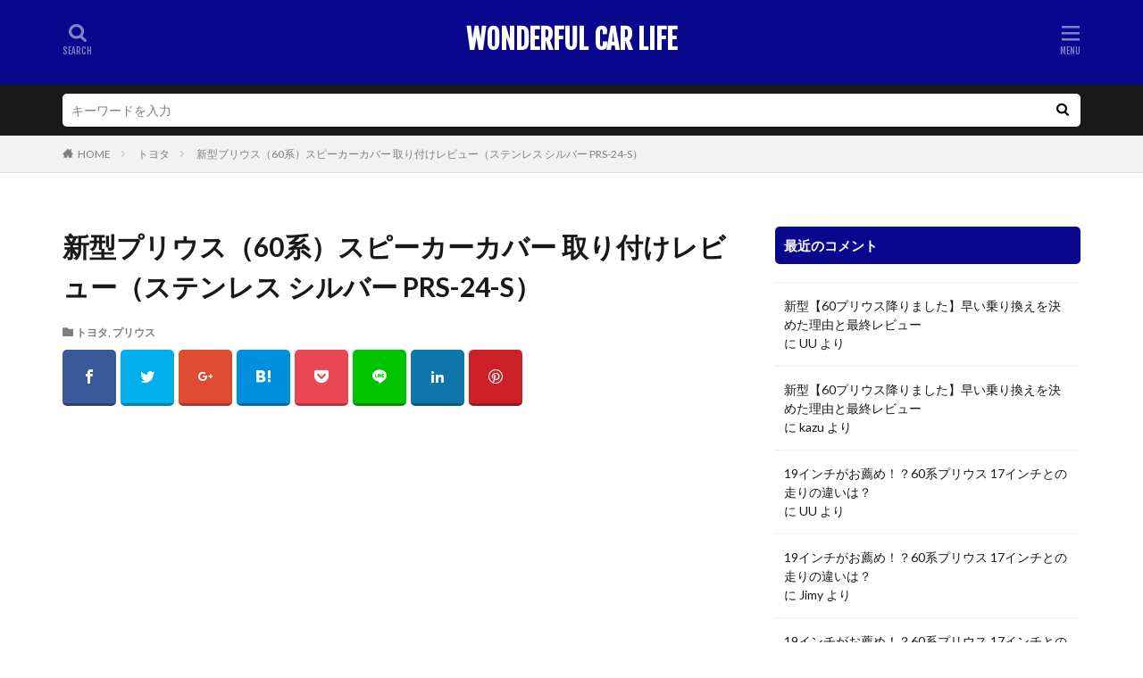

--- FILE ---
content_type: text/html; charset=UTF-8
request_url: https://wonderful-car-life.com/?p=46685
body_size: 35024
content:

<!DOCTYPE html>

<html dir="ltr" lang="ja" prefix="og: https://ogp.me/ns#" prefix="og: http://ogp.me/ns#" class="t-html 
">

<head prefix="og: http://ogp.me/ns# fb: http://ogp.me/ns/fb# article: http://ogp.me/ns/article#">
<meta charset="UTF-8">
<title>新型プリウス（60系）スピーカーカバー 取り付けレビュー（ステンレス シルバー PRS-24-S） | WONDERFUL CAR LIFE</title>

		<!-- All in One SEO 4.9.3 - aioseo.com -->
	<meta name="description" content="新型プリウス（60系）SWD-DG スピーカーカバー 取り付けレビュー 2023.5.22更新 どうもUUです" />
	<meta name="robots" content="max-image-preview:large" />
	<meta name="author" content="UU"/>
	<link rel="canonical" href="https://wonderful-car-life.com/?p=46685" />
	<meta name="generator" content="All in One SEO (AIOSEO) 4.9.3" />
		<meta property="og:locale" content="ja_JP" />
		<meta property="og:site_name" content="WONDERFUL CAR LIFE" />
		<meta property="og:type" content="article" />
		<meta property="og:title" content="新型プリウス（60系）スピーカーカバー 取り付けレビュー（ステンレス シルバー PRS-24-S） | WONDERFUL CAR LIFE" />
		<meta property="og:description" content="新型プリウス（60系）SWD-DG スピーカーカバー 取り付けレビュー 2023.5.22更新 どうもUUです" />
		<meta property="og:url" content="https://wonderful-car-life.com/?p=46685" />
		<meta property="article:published_time" content="2023-05-22T01:15:41+00:00" />
		<meta property="article:modified_time" content="2023-06-05T14:30:01+00:00" />
		<meta name="twitter:card" content="summary_large_image" />
		<meta name="twitter:site" content="@WCLBlogAuthor" />
		<meta name="twitter:title" content="新型プリウス（60系）スピーカーカバー 取り付けレビュー（ステンレス シルバー PRS-24-S） | WONDERFUL CAR LIFE" />
		<meta name="twitter:description" content="新型プリウス（60系）SWD-DG スピーカーカバー 取り付けレビュー 2023.5.22更新 どうもUUです" />
		<meta name="twitter:image" content="https://wonderful-car-life.com/wp-content/uploads/2023/05/prius-34-1.jpg" />
		<script type="application/ld+json" class="aioseo-schema">
			{"@context":"https:\/\/schema.org","@graph":[{"@type":"Article","@id":"https:\/\/wonderful-car-life.com\/?p=46685#article","name":"\u65b0\u578b\u30d7\u30ea\u30a6\u30b9\uff0860\u7cfb\uff09\u30b9\u30d4\u30fc\u30ab\u30fc\u30ab\u30d0\u30fc \u53d6\u308a\u4ed8\u3051\u30ec\u30d3\u30e5\u30fc\uff08\u30b9\u30c6\u30f3\u30ec\u30b9 \u30b7\u30eb\u30d0\u30fc PRS-24-S\uff09 | WONDERFUL CAR LIFE","headline":"\u65b0\u578b\u30d7\u30ea\u30a6\u30b9\uff0860\u7cfb\uff09\u30b9\u30d4\u30fc\u30ab\u30fc\u30ab\u30d0\u30fc \u53d6\u308a\u4ed8\u3051\u30ec\u30d3\u30e5\u30fc\uff08\u30b9\u30c6\u30f3\u30ec\u30b9 \u30b7\u30eb\u30d0\u30fc PRS-24-S\uff09","author":{"@id":"https:\/\/wonderful-car-life.com\/?author=1#author"},"publisher":{"@id":"https:\/\/wonderful-car-life.com\/#person"},"image":{"@type":"ImageObject","url":"https:\/\/wonderful-car-life.com\/wp-content\/uploads\/2023\/05\/prius-34-1.jpg","width":900,"height":598},"datePublished":"2023-05-22T10:15:41+09:00","dateModified":"2023-06-05T23:30:01+09:00","inLanguage":"ja","mainEntityOfPage":{"@id":"https:\/\/wonderful-car-life.com\/?p=46685#webpage"},"isPartOf":{"@id":"https:\/\/wonderful-car-life.com\/?p=46685#webpage"},"articleSection":"\u30c8\u30e8\u30bf, \u30d7\u30ea\u30a6\u30b9"},{"@type":"BreadcrumbList","@id":"https:\/\/wonderful-car-life.com\/?p=46685#breadcrumblist","itemListElement":[{"@type":"ListItem","@id":"https:\/\/wonderful-car-life.com#listItem","position":1,"name":"Home","item":"https:\/\/wonderful-car-life.com","nextItem":{"@type":"ListItem","@id":"https:\/\/wonderful-car-life.com\/?cat=12#listItem","name":"\u30c8\u30e8\u30bf"}},{"@type":"ListItem","@id":"https:\/\/wonderful-car-life.com\/?cat=12#listItem","position":2,"name":"\u30c8\u30e8\u30bf","item":"https:\/\/wonderful-car-life.com\/?cat=12","nextItem":{"@type":"ListItem","@id":"https:\/\/wonderful-car-life.com\/?cat=734#listItem","name":"\u30d7\u30ea\u30a6\u30b9"},"previousItem":{"@type":"ListItem","@id":"https:\/\/wonderful-car-life.com#listItem","name":"Home"}},{"@type":"ListItem","@id":"https:\/\/wonderful-car-life.com\/?cat=734#listItem","position":3,"name":"\u30d7\u30ea\u30a6\u30b9","item":"https:\/\/wonderful-car-life.com\/?cat=734","nextItem":{"@type":"ListItem","@id":"https:\/\/wonderful-car-life.com\/?p=46685#listItem","name":"\u65b0\u578b\u30d7\u30ea\u30a6\u30b9\uff0860\u7cfb\uff09\u30b9\u30d4\u30fc\u30ab\u30fc\u30ab\u30d0\u30fc \u53d6\u308a\u4ed8\u3051\u30ec\u30d3\u30e5\u30fc\uff08\u30b9\u30c6\u30f3\u30ec\u30b9 \u30b7\u30eb\u30d0\u30fc PRS-24-S\uff09"},"previousItem":{"@type":"ListItem","@id":"https:\/\/wonderful-car-life.com\/?cat=12#listItem","name":"\u30c8\u30e8\u30bf"}},{"@type":"ListItem","@id":"https:\/\/wonderful-car-life.com\/?p=46685#listItem","position":4,"name":"\u65b0\u578b\u30d7\u30ea\u30a6\u30b9\uff0860\u7cfb\uff09\u30b9\u30d4\u30fc\u30ab\u30fc\u30ab\u30d0\u30fc \u53d6\u308a\u4ed8\u3051\u30ec\u30d3\u30e5\u30fc\uff08\u30b9\u30c6\u30f3\u30ec\u30b9 \u30b7\u30eb\u30d0\u30fc PRS-24-S\uff09","previousItem":{"@type":"ListItem","@id":"https:\/\/wonderful-car-life.com\/?cat=734#listItem","name":"\u30d7\u30ea\u30a6\u30b9"}}]},{"@type":"Person","@id":"https:\/\/wonderful-car-life.com\/#person","name":"UU"},{"@type":"Person","@id":"https:\/\/wonderful-car-life.com\/?author=1#author","url":"https:\/\/wonderful-car-life.com\/?author=1","name":"UU"},{"@type":"WebPage","@id":"https:\/\/wonderful-car-life.com\/?p=46685#webpage","url":"https:\/\/wonderful-car-life.com\/?p=46685","name":"\u65b0\u578b\u30d7\u30ea\u30a6\u30b9\uff0860\u7cfb\uff09\u30b9\u30d4\u30fc\u30ab\u30fc\u30ab\u30d0\u30fc \u53d6\u308a\u4ed8\u3051\u30ec\u30d3\u30e5\u30fc\uff08\u30b9\u30c6\u30f3\u30ec\u30b9 \u30b7\u30eb\u30d0\u30fc PRS-24-S\uff09 | WONDERFUL CAR LIFE","description":"\u65b0\u578b\u30d7\u30ea\u30a6\u30b9\uff0860\u7cfb\uff09SWD-DG \u30b9\u30d4\u30fc\u30ab\u30fc\u30ab\u30d0\u30fc \u53d6\u308a\u4ed8\u3051\u30ec\u30d3\u30e5\u30fc 2023.5.22\u66f4\u65b0 \u3069\u3046\u3082UU\u3067\u3059","inLanguage":"ja","isPartOf":{"@id":"https:\/\/wonderful-car-life.com\/#website"},"breadcrumb":{"@id":"https:\/\/wonderful-car-life.com\/?p=46685#breadcrumblist"},"author":{"@id":"https:\/\/wonderful-car-life.com\/?author=1#author"},"creator":{"@id":"https:\/\/wonderful-car-life.com\/?author=1#author"},"image":{"@type":"ImageObject","url":"https:\/\/wonderful-car-life.com\/wp-content\/uploads\/2023\/05\/prius-34-1.jpg","@id":"https:\/\/wonderful-car-life.com\/?p=46685\/#mainImage","width":900,"height":598},"primaryImageOfPage":{"@id":"https:\/\/wonderful-car-life.com\/?p=46685#mainImage"},"datePublished":"2023-05-22T10:15:41+09:00","dateModified":"2023-06-05T23:30:01+09:00"},{"@type":"WebSite","@id":"https:\/\/wonderful-car-life.com\/#website","url":"https:\/\/wonderful-car-life.com\/","name":"WONDERFUL CAR LIFE","description":"\u30ef\u30f3\u30c0\u30d5\u30eb\u30ab\u30fc\u30e9\u30a4\u30d5","inLanguage":"ja","publisher":{"@id":"https:\/\/wonderful-car-life.com\/#person"}}]}
		</script>
		<!-- All in One SEO -->

<link rel='stylesheet' id='dashicons-css' href='https://wonderful-car-life.com/wp-includes/css/dashicons.min.css?ver=6.3.7' type='text/css' media='all' />
<link rel='stylesheet' id='thickbox-css' href='https://wonderful-car-life.com/wp-includes/js/thickbox/thickbox.css?ver=6.3.7' type='text/css' media='all' />
<link rel='stylesheet' id='wp-block-library-css' href='https://wonderful-car-life.com/wp-includes/css/dist/block-library/style.min.css?ver=6.3.7' type='text/css' media='all' />
<link rel='stylesheet' id='aioseo/css/src/vue/standalone/blocks/table-of-contents/global.scss-css' href='https://wonderful-car-life.com/wp-content/plugins/all-in-one-seo-pack/dist/Lite/assets/css/table-of-contents/global.e90f6d47.css?ver=4.9.3' type='text/css' media='all' />
<style id='classic-theme-styles-inline-css' type='text/css'>
/*! This file is auto-generated */
.wp-block-button__link{color:#fff;background-color:#32373c;border-radius:9999px;box-shadow:none;text-decoration:none;padding:calc(.667em + 2px) calc(1.333em + 2px);font-size:1.125em}.wp-block-file__button{background:#32373c;color:#fff;text-decoration:none}
</style>
<style id='global-styles-inline-css' type='text/css'>
body{--wp--preset--color--black: #000000;--wp--preset--color--cyan-bluish-gray: #abb8c3;--wp--preset--color--white: #ffffff;--wp--preset--color--pale-pink: #f78da7;--wp--preset--color--vivid-red: #cf2e2e;--wp--preset--color--luminous-vivid-orange: #ff6900;--wp--preset--color--luminous-vivid-amber: #fcb900;--wp--preset--color--light-green-cyan: #7bdcb5;--wp--preset--color--vivid-green-cyan: #00d084;--wp--preset--color--pale-cyan-blue: #8ed1fc;--wp--preset--color--vivid-cyan-blue: #0693e3;--wp--preset--color--vivid-purple: #9b51e0;--wp--preset--gradient--vivid-cyan-blue-to-vivid-purple: linear-gradient(135deg,rgba(6,147,227,1) 0%,rgb(155,81,224) 100%);--wp--preset--gradient--light-green-cyan-to-vivid-green-cyan: linear-gradient(135deg,rgb(122,220,180) 0%,rgb(0,208,130) 100%);--wp--preset--gradient--luminous-vivid-amber-to-luminous-vivid-orange: linear-gradient(135deg,rgba(252,185,0,1) 0%,rgba(255,105,0,1) 100%);--wp--preset--gradient--luminous-vivid-orange-to-vivid-red: linear-gradient(135deg,rgba(255,105,0,1) 0%,rgb(207,46,46) 100%);--wp--preset--gradient--very-light-gray-to-cyan-bluish-gray: linear-gradient(135deg,rgb(238,238,238) 0%,rgb(169,184,195) 100%);--wp--preset--gradient--cool-to-warm-spectrum: linear-gradient(135deg,rgb(74,234,220) 0%,rgb(151,120,209) 20%,rgb(207,42,186) 40%,rgb(238,44,130) 60%,rgb(251,105,98) 80%,rgb(254,248,76) 100%);--wp--preset--gradient--blush-light-purple: linear-gradient(135deg,rgb(255,206,236) 0%,rgb(152,150,240) 100%);--wp--preset--gradient--blush-bordeaux: linear-gradient(135deg,rgb(254,205,165) 0%,rgb(254,45,45) 50%,rgb(107,0,62) 100%);--wp--preset--gradient--luminous-dusk: linear-gradient(135deg,rgb(255,203,112) 0%,rgb(199,81,192) 50%,rgb(65,88,208) 100%);--wp--preset--gradient--pale-ocean: linear-gradient(135deg,rgb(255,245,203) 0%,rgb(182,227,212) 50%,rgb(51,167,181) 100%);--wp--preset--gradient--electric-grass: linear-gradient(135deg,rgb(202,248,128) 0%,rgb(113,206,126) 100%);--wp--preset--gradient--midnight: linear-gradient(135deg,rgb(2,3,129) 0%,rgb(40,116,252) 100%);--wp--preset--font-size--small: 13px;--wp--preset--font-size--medium: 20px;--wp--preset--font-size--large: 36px;--wp--preset--font-size--x-large: 42px;--wp--preset--spacing--20: 0.44rem;--wp--preset--spacing--30: 0.67rem;--wp--preset--spacing--40: 1rem;--wp--preset--spacing--50: 1.5rem;--wp--preset--spacing--60: 2.25rem;--wp--preset--spacing--70: 3.38rem;--wp--preset--spacing--80: 5.06rem;--wp--preset--shadow--natural: 6px 6px 9px rgba(0, 0, 0, 0.2);--wp--preset--shadow--deep: 12px 12px 50px rgba(0, 0, 0, 0.4);--wp--preset--shadow--sharp: 6px 6px 0px rgba(0, 0, 0, 0.2);--wp--preset--shadow--outlined: 6px 6px 0px -3px rgba(255, 255, 255, 1), 6px 6px rgba(0, 0, 0, 1);--wp--preset--shadow--crisp: 6px 6px 0px rgba(0, 0, 0, 1);}:where(.is-layout-flex){gap: 0.5em;}:where(.is-layout-grid){gap: 0.5em;}body .is-layout-flow > .alignleft{float: left;margin-inline-start: 0;margin-inline-end: 2em;}body .is-layout-flow > .alignright{float: right;margin-inline-start: 2em;margin-inline-end: 0;}body .is-layout-flow > .aligncenter{margin-left: auto !important;margin-right: auto !important;}body .is-layout-constrained > .alignleft{float: left;margin-inline-start: 0;margin-inline-end: 2em;}body .is-layout-constrained > .alignright{float: right;margin-inline-start: 2em;margin-inline-end: 0;}body .is-layout-constrained > .aligncenter{margin-left: auto !important;margin-right: auto !important;}body .is-layout-constrained > :where(:not(.alignleft):not(.alignright):not(.alignfull)){max-width: var(--wp--style--global--content-size);margin-left: auto !important;margin-right: auto !important;}body .is-layout-constrained > .alignwide{max-width: var(--wp--style--global--wide-size);}body .is-layout-flex{display: flex;}body .is-layout-flex{flex-wrap: wrap;align-items: center;}body .is-layout-flex > *{margin: 0;}body .is-layout-grid{display: grid;}body .is-layout-grid > *{margin: 0;}:where(.wp-block-columns.is-layout-flex){gap: 2em;}:where(.wp-block-columns.is-layout-grid){gap: 2em;}:where(.wp-block-post-template.is-layout-flex){gap: 1.25em;}:where(.wp-block-post-template.is-layout-grid){gap: 1.25em;}.has-black-color{color: var(--wp--preset--color--black) !important;}.has-cyan-bluish-gray-color{color: var(--wp--preset--color--cyan-bluish-gray) !important;}.has-white-color{color: var(--wp--preset--color--white) !important;}.has-pale-pink-color{color: var(--wp--preset--color--pale-pink) !important;}.has-vivid-red-color{color: var(--wp--preset--color--vivid-red) !important;}.has-luminous-vivid-orange-color{color: var(--wp--preset--color--luminous-vivid-orange) !important;}.has-luminous-vivid-amber-color{color: var(--wp--preset--color--luminous-vivid-amber) !important;}.has-light-green-cyan-color{color: var(--wp--preset--color--light-green-cyan) !important;}.has-vivid-green-cyan-color{color: var(--wp--preset--color--vivid-green-cyan) !important;}.has-pale-cyan-blue-color{color: var(--wp--preset--color--pale-cyan-blue) !important;}.has-vivid-cyan-blue-color{color: var(--wp--preset--color--vivid-cyan-blue) !important;}.has-vivid-purple-color{color: var(--wp--preset--color--vivid-purple) !important;}.has-black-background-color{background-color: var(--wp--preset--color--black) !important;}.has-cyan-bluish-gray-background-color{background-color: var(--wp--preset--color--cyan-bluish-gray) !important;}.has-white-background-color{background-color: var(--wp--preset--color--white) !important;}.has-pale-pink-background-color{background-color: var(--wp--preset--color--pale-pink) !important;}.has-vivid-red-background-color{background-color: var(--wp--preset--color--vivid-red) !important;}.has-luminous-vivid-orange-background-color{background-color: var(--wp--preset--color--luminous-vivid-orange) !important;}.has-luminous-vivid-amber-background-color{background-color: var(--wp--preset--color--luminous-vivid-amber) !important;}.has-light-green-cyan-background-color{background-color: var(--wp--preset--color--light-green-cyan) !important;}.has-vivid-green-cyan-background-color{background-color: var(--wp--preset--color--vivid-green-cyan) !important;}.has-pale-cyan-blue-background-color{background-color: var(--wp--preset--color--pale-cyan-blue) !important;}.has-vivid-cyan-blue-background-color{background-color: var(--wp--preset--color--vivid-cyan-blue) !important;}.has-vivid-purple-background-color{background-color: var(--wp--preset--color--vivid-purple) !important;}.has-black-border-color{border-color: var(--wp--preset--color--black) !important;}.has-cyan-bluish-gray-border-color{border-color: var(--wp--preset--color--cyan-bluish-gray) !important;}.has-white-border-color{border-color: var(--wp--preset--color--white) !important;}.has-pale-pink-border-color{border-color: var(--wp--preset--color--pale-pink) !important;}.has-vivid-red-border-color{border-color: var(--wp--preset--color--vivid-red) !important;}.has-luminous-vivid-orange-border-color{border-color: var(--wp--preset--color--luminous-vivid-orange) !important;}.has-luminous-vivid-amber-border-color{border-color: var(--wp--preset--color--luminous-vivid-amber) !important;}.has-light-green-cyan-border-color{border-color: var(--wp--preset--color--light-green-cyan) !important;}.has-vivid-green-cyan-border-color{border-color: var(--wp--preset--color--vivid-green-cyan) !important;}.has-pale-cyan-blue-border-color{border-color: var(--wp--preset--color--pale-cyan-blue) !important;}.has-vivid-cyan-blue-border-color{border-color: var(--wp--preset--color--vivid-cyan-blue) !important;}.has-vivid-purple-border-color{border-color: var(--wp--preset--color--vivid-purple) !important;}.has-vivid-cyan-blue-to-vivid-purple-gradient-background{background: var(--wp--preset--gradient--vivid-cyan-blue-to-vivid-purple) !important;}.has-light-green-cyan-to-vivid-green-cyan-gradient-background{background: var(--wp--preset--gradient--light-green-cyan-to-vivid-green-cyan) !important;}.has-luminous-vivid-amber-to-luminous-vivid-orange-gradient-background{background: var(--wp--preset--gradient--luminous-vivid-amber-to-luminous-vivid-orange) !important;}.has-luminous-vivid-orange-to-vivid-red-gradient-background{background: var(--wp--preset--gradient--luminous-vivid-orange-to-vivid-red) !important;}.has-very-light-gray-to-cyan-bluish-gray-gradient-background{background: var(--wp--preset--gradient--very-light-gray-to-cyan-bluish-gray) !important;}.has-cool-to-warm-spectrum-gradient-background{background: var(--wp--preset--gradient--cool-to-warm-spectrum) !important;}.has-blush-light-purple-gradient-background{background: var(--wp--preset--gradient--blush-light-purple) !important;}.has-blush-bordeaux-gradient-background{background: var(--wp--preset--gradient--blush-bordeaux) !important;}.has-luminous-dusk-gradient-background{background: var(--wp--preset--gradient--luminous-dusk) !important;}.has-pale-ocean-gradient-background{background: var(--wp--preset--gradient--pale-ocean) !important;}.has-electric-grass-gradient-background{background: var(--wp--preset--gradient--electric-grass) !important;}.has-midnight-gradient-background{background: var(--wp--preset--gradient--midnight) !important;}.has-small-font-size{font-size: var(--wp--preset--font-size--small) !important;}.has-medium-font-size{font-size: var(--wp--preset--font-size--medium) !important;}.has-large-font-size{font-size: var(--wp--preset--font-size--large) !important;}.has-x-large-font-size{font-size: var(--wp--preset--font-size--x-large) !important;}
.wp-block-navigation a:where(:not(.wp-element-button)){color: inherit;}
:where(.wp-block-post-template.is-layout-flex){gap: 1.25em;}:where(.wp-block-post-template.is-layout-grid){gap: 1.25em;}
:where(.wp-block-columns.is-layout-flex){gap: 2em;}:where(.wp-block-columns.is-layout-grid){gap: 2em;}
.wp-block-pullquote{font-size: 1.5em;line-height: 1.6;}
</style>
<link rel='stylesheet' id='titan-adminbar-styles-css' href='https://wonderful-car-life.com/wp-content/plugins/anti-spam/assets/css/admin-bar.css?ver=7.4.0' type='text/css' media='all' />
<link rel='stylesheet' id='pz-linkcard-css-css' href='//wonderful-car-life.com/wp-content/uploads/pz-linkcard/style/style.min.css?ver=2.5.8.2' type='text/css' media='all' />
<script src='https://wonderful-car-life.com/wp-includes/js/jquery/jquery.min.js?ver=3.7.0' id='jquery-core-js'></script>
<script src='https://wonderful-car-life.com/wp-includes/js/jquery/jquery-migrate.min.js?ver=3.4.1' id='jquery-migrate-js'></script>
<link rel="https://api.w.org/" href="https://wonderful-car-life.com/index.php?rest_route=/" /><link rel="alternate" type="application/json" href="https://wonderful-car-life.com/index.php?rest_route=/wp/v2/posts/46685" /><link rel="alternate" type="application/json+oembed" href="https://wonderful-car-life.com/index.php?rest_route=%2Foembed%2F1.0%2Fembed&#038;url=https%3A%2F%2Fwonderful-car-life.com%2F%3Fp%3D46685" />
<link rel="alternate" type="text/xml+oembed" href="https://wonderful-car-life.com/index.php?rest_route=%2Foembed%2F1.0%2Fembed&#038;url=https%3A%2F%2Fwonderful-car-life.com%2F%3Fp%3D46685&#038;format=xml" />
<link class="css-async" rel href="https://wonderful-car-life.com/wp-content/themes/the-thor/css/icon.min.css">
<link rel="stylesheet" href="https://fonts.googleapis.com/css?family=Lato:100,300,400,700,900">
<link rel="stylesheet" href="https://fonts.googleapis.com/css?family=Fjalla+One">
<link rel="stylesheet" href="https://fonts.googleapis.com/css?family=Noto+Sans+JP:100,200,300,400,500,600,700,800,900">
<link rel="stylesheet" href="https://wonderful-car-life.com/wp-content/themes/the-thor/style.min.css">
<link class="css-async" rel href="https://wonderful-car-life.com/wp-content/themes/the-thor-child/style-user.css?1611577934">
<link rel="canonical" href="https://wonderful-car-life.com/?p=46685" />
<script src="https://ajax.googleapis.com/ajax/libs/jquery/1.12.4/jquery.min.js"></script>
<meta http-equiv="X-UA-Compatible" content="IE=edge">
<meta name="viewport" content="width=device-width, initial-scale=1, viewport-fit=cover"/>
<style>
.widget.widget_nav_menu ul.menu{border-color: rgba(9,7,142,0.15);}.widget.widget_nav_menu ul.menu li{border-color: rgba(9,7,142,0.75);}.widget.widget_nav_menu ul.menu .sub-menu li{border-color: rgba(9,7,142,0.15);}.widget.widget_nav_menu ul.menu .sub-menu li .sub-menu li:first-child{border-color: rgba(9,7,142,0.15);}.widget.widget_nav_menu ul.menu li a:hover{background-color: rgba(9,7,142,0.75);}.widget.widget_nav_menu ul.menu .current-menu-item > a{background-color: rgba(9,7,142,0.75);}.widget.widget_nav_menu ul.menu li .sub-menu li a:before {color:#09078e;}.widget.widget_nav_menu ul.menu li a{background-color:#09078e;}.widget.widget_nav_menu ul.menu .sub-menu a:hover{color:#09078e;}.widget.widget_nav_menu ul.menu .sub-menu .current-menu-item a{color:#09078e;}.widget.widget_categories ul{border-color: rgba(9,7,142,0.15);}.widget.widget_categories ul li{border-color: rgba(9,7,142,0.75);}.widget.widget_categories ul .children li{border-color: rgba(9,7,142,0.15);}.widget.widget_categories ul .children li .children li:first-child{border-color: rgba(9,7,142,0.15);}.widget.widget_categories ul li a:hover{background-color: rgba(9,7,142,0.75);}.widget.widget_categories ul .current-menu-item > a{background-color: rgba(9,7,142,0.75);}.widget.widget_categories ul li .children li a:before {color:#09078e;}.widget.widget_categories ul li a{background-color:#09078e;}.widget.widget_categories ul .children a:hover{color:#09078e;}.widget.widget_categories ul .children .current-menu-item a{color:#09078e;}.widgetSearch__input:hover{border-color:#09078e;}.widgetCatTitle{background-color:#09078e;}.widgetCatTitle__inner{background-color:#09078e;}.widgetSearch__submit:hover{background-color:#09078e;}.widgetProfile__sns{background-color:#09078e;}.widget.widget_calendar .calendar_wrap tbody a:hover{background-color:#09078e;}.widget ul li a:hover{color:#09078e;}.widget.widget_rss .rsswidget:hover{color:#09078e;}.widget.widget_tag_cloud a:hover{background-color:#09078e;}.widget select:hover{border-color:#09078e;}.widgetSearch__checkLabel:hover:after{border-color:#09078e;}.widgetSearch__check:checked .widgetSearch__checkLabel:before, .widgetSearch__check:checked + .widgetSearch__checkLabel:before{border-color:#09078e;}.widgetTab__item.current{border-top-color:#09078e;}.widgetTab__item:hover{border-top-color:#09078e;}.searchHead__title{background-color:#09078e;}.searchHead__submit:hover{color:#09078e;}.menuBtn__close:hover{color:#09078e;}.menuBtn__link:hover{color:#09078e;}@media only screen and (min-width: 992px){.menuBtn__link {background-color:#09078e;}}.t-headerCenter .menuBtn__link:hover{color:#09078e;}.searchBtn__close:hover{color:#09078e;}.searchBtn__link:hover{color:#09078e;}.breadcrumb__item a:hover{color:#09078e;}.pager__item{color:#09078e;}.pager__item:hover, .pager__item-current{background-color:#09078e; color:#fff;}.page-numbers{color:#09078e;}.page-numbers:hover, .page-numbers.current{background-color:#09078e; color:#fff;}.pagePager__item{color:#09078e;}.pagePager__item:hover, .pagePager__item-current{background-color:#09078e; color:#fff;}.heading a:hover{color:#09078e;}.eyecatch__cat{background-color:#09078e;}.the__category{background-color:#09078e;}.dateList__item a:hover{color:#09078e;}.controllerFooter__item:last-child{background-color:#09078e;}.controllerFooter__close{background-color:#09078e;}.bottomFooter__topBtn{background-color:#09078e;}.mask-color{background-color:#09078e;}.mask-colorgray{background-color:#09078e;}.pickup3__item{background-color:#09078e;}.categoryBox__title{color:#09078e;}.comments__list .comment-meta{background-color:#09078e;}.comment-respond .submit{background-color:#09078e;}.prevNext__pop{background-color:#09078e;}.swiper-pagination-bullet-active{background-color:#09078e;}.swiper-slider .swiper-button-next, .swiper-slider .swiper-container-rtl .swiper-button-prev, .swiper-slider .swiper-button-prev, .swiper-slider .swiper-container-rtl .swiper-button-next	{background-color:#09078e;}body{background:#ffffff;}.t-headerColor .l-header{background-color:#09078e;}.t-headerColor .globalNavi::before{background: -webkit-gradient(linear,left top,right top,color-stop(0%,rgba(255,255,255,0)),color-stop(100%,#09078e));}.t-headerColor .subNavi__link-pickup:hover{color:#09078e;}.snsFooter{background-color:#09078e}.widget-main .heading.heading-widget{background-color:#09078e}.widget-main .heading.heading-widgetsimple{background-color:#09078e}.widget-main .heading.heading-widgetsimplewide{background-color:#09078e}.widget-main .heading.heading-widgetwide{background-color:#09078e}.widget-main .heading.heading-widgetbottom:before{border-color:#09078e}.widget-main .heading.heading-widgetborder{border-color:#09078e}.widget-main .heading.heading-widgetborder::before,.widget-main .heading.heading-widgetborder::after{background-color:#09078e}.widget-side .heading.heading-widget{background-color:#09078e}.widget-side .heading.heading-widgetsimple{background-color:#09078e}.widget-side .heading.heading-widgetsimplewide{background-color:#09078e}.widget-side .heading.heading-widgetwide{background-color:#09078e}.widget-side .heading.heading-widgetbottom:before{border-color:#09078e}.widget-side .heading.heading-widgetborder{border-color:#09078e}.widget-side .heading.heading-widgetborder::before,.widget-side .heading.heading-widgetborder::after{background-color:#09078e}.widget-foot .heading.heading-widget{background-color:#09078e}.widget-foot .heading.heading-widgetsimple{background-color:#09078e}.widget-foot .heading.heading-widgetsimplewide{background-color:#09078e}.widget-foot .heading.heading-widgetwide{background-color:#09078e}.widget-foot .heading.heading-widgetbottom:before{border-color:#09078e}.widget-foot .heading.heading-widgetborder{border-color:#09078e}.widget-foot .heading.heading-widgetborder::before,.widget-foot .heading.heading-widgetborder::after{background-color:#09078e}.widget-menu .heading.heading-widget{background-color:#09078e}.widget-menu .heading.heading-widgetsimple{background-color:#09078e}.widget-menu .heading.heading-widgetsimplewide{background-color:#09078e}.widget-menu .heading.heading-widgetwide{background-color:#09078e}.widget-menu .heading.heading-widgetbottom:before{border-color:#09078e}.widget-menu .heading.heading-widgetborder{border-color:#09078e}.widget-menu .heading.heading-widgetborder::before,.widget-menu .heading.heading-widgetborder::after{background-color:#09078e}.rankingBox__bg{background-color:#09078e}.the__ribbon{background-color:#09078e}.the__ribbon:after{border-left-color:#09078e; border-right-color:#09078e}.content .afTagBox__btnDetail{background-color:#09078e;}.widget .widgetAfTag__btnDetail{background-color:#09078e;}.content .afTagBox__btnAf{background-color:#09078e;}.widget .widgetAfTag__btnAf{background-color:#09078e;}.content a{color:#000000;}.phrase a{color:#000000;}.content .sitemap li a:hover{color:#000000;}.content h2 a:hover,.content h3 a:hover,.content h4 a:hover,.content h5 a:hover{color:#000000;}.content ul.menu li a:hover{color:#000000;}.content .es-LiconBox:before{background-color:#a83f3f;}.content .es-LiconCircle:before{background-color:#a83f3f;}.content .es-BTiconBox:before{background-color:#a83f3f;}.content .es-BTiconCircle:before{background-color:#a83f3f;}.content .es-BiconObi{border-color:#a83f3f;}.content .es-BiconCorner:before{background-color:#a83f3f;}.content .es-BiconCircle:before{background-color:#a83f3f;}.content .es-BmarkHatena::before{background-color:#005293;}.content .es-BmarkExcl::before{background-color:#b60105;}.content .es-BmarkQ::before{background-color:#005293;}.content .es-BmarkQ::after{border-top-color:#005293;}.content .es-BmarkA::before{color:#b60105;}.content .es-BsubTradi::before{color:#ffffff;background-color:#b60105;border-color:#b60105;}.btn__link-primary{color:#ffffff; background-color:#3f3f3f;}.content .btn__link-primary{color:#ffffff; background-color:#3f3f3f;}.searchBtn__contentInner .btn__link-search{color:#ffffff; background-color:#3f3f3f;}.btn__link-secondary{color:#ffffff; background-color:#3f3f3f;}.content .btn__link-secondary{color:#ffffff; background-color:#3f3f3f;}.btn__link-search{color:#ffffff; background-color:#3f3f3f;}.btn__link-normal{color:#3f3f3f;}.content .btn__link-normal{color:#3f3f3f;}.btn__link-normal:hover{background-color:#3f3f3f;}.content .btn__link-normal:hover{background-color:#3f3f3f;}.comments__list .comment-reply-link{color:#3f3f3f;}.comments__list .comment-reply-link:hover{background-color:#3f3f3f;}@media only screen and (min-width: 992px){.subNavi__link-pickup{color:#3f3f3f;}}@media only screen and (min-width: 992px){.subNavi__link-pickup:hover{background-color:#3f3f3f;}}.partsH2-21 h2{color:#ffffff; background-color:#0512bf;}.partsH3-2 h3{color:#0512bf;}.partsH3-2 h3::after{border-color:#0512bf;}.partsH4-8 h4{color:#0512bf;}.partsH4-8 h4::after{background: linear-gradient(to right, #f2f2f2, #d8d8d8);}.partsH5-13 h5{color:#0512bf; border-left-color:#f2f2f2; border-bottom-color:#d8d8d8;}.content ul > li::before{color:#a83f3f;}.content ul{color:#191919;}.content ol > li::before{color:#a83f3f; border-color:#a83f3f;}.content ol > li > ol > li::before{background-color:#a83f3f; border-color:#a83f3f;}.content ol > li > ol > li > ol > li::before{color:#a83f3f; border-color:#a83f3f;}.content ol{color:#191919;}.content .balloon .balloon__text{color:#191919; background-color:#f2f2f2;}.content .balloon .balloon__text-left:before{border-left-color:#f2f2f2;}.content .balloon .balloon__text-right:before{border-right-color:#f2f2f2;}.content .balloon-boder .balloon__text{color:#191919; background-color:#ffffff;  border-color:#d8d8d8;}.content .balloon-boder .balloon__text-left:before{border-left-color:#d8d8d8;}.content .balloon-boder .balloon__text-left:after{border-left-color:#ffffff;}.content .balloon-boder .balloon__text-right:before{border-right-color:#d8d8d8;}.content .balloon-boder .balloon__text-right:after{border-right-color:#ffffff;}.content blockquote{color:#191919; background-color:#f2f2f2;}.content blockquote::before{color:#d8d8d8;}.content table{color:#191919; border-top-color:#E5E5E5; border-left-color:#E5E5E5;}.content table th{background:#160fdd; color:#ffffff; ;border-right-color:#E5E5E5; border-bottom-color:#E5E5E5;}.content table td{background:#ffffff; ;border-right-color:#E5E5E5; border-bottom-color:#E5E5E5;}.content table tr:nth-child(odd) td{background-color:#f2f2f2;}
</style>
<link rel="icon" href="https://wonderful-car-life.com/wp-content/uploads/2018/08/cropped-logo-2-1-32x32.png" sizes="32x32" />
<link rel="icon" href="https://wonderful-car-life.com/wp-content/uploads/2018/08/cropped-logo-2-1-192x192.png" sizes="192x192" />
<link rel="apple-touch-icon" href="https://wonderful-car-life.com/wp-content/uploads/2018/08/cropped-logo-2-1-180x180.png" />
<meta name="msapplication-TileImage" content="https://wonderful-car-life.com/wp-content/uploads/2018/08/cropped-logo-2-1-270x270.png" />
		<style type="text/css" id="wp-custom-css">
			@media screen and (max-width : 480px){
.tableScroll:before {
	content: "scroll >>>";
	font-size:80%;
	font-weight:800;
	color:#0268b7;
	position: relative;
	position: -webkit-sticky;
	position: sticky;
	left: 0;
	animation: yokoSC 1.5s ease-in-out infinite alternate;
}
}
@keyframes yokoSC{
	0% {opacity:.2;}
	100% {opacity:1;}
}
@-webkit-keyframes yokoSC{
	0% {opacity:.2;}
	100% {opacity:1;}
}
@-moz-keyframes yokoSC{
	0% {opacity:.2;}
	100% {opacity:1;}
}

/*-------------------------
  横スクロールここから
-------------------------*/
.sticky_table thead th {
  /* 縦スクロール時に固定する */
  position: -webkit-sticky;
  position: sticky;
  top: 0;
  /* tbody内のセルより手前に表示する */
  z-index: 1;
}

.sticky_table th:first-child {
  /* 横スクロール時に固定する */
  position: -webkit-sticky;
  position: sticky;
  left: 0;
}

.sticky_table thead th:first-child {
  /* ヘッダー行内の他のセルより手前に表示する */
  z-index: 2;
}
/*-------------------------
   横スクロールここまで
-------------------------*/





		</style>
		<meta property="og:site_name" content="WONDERFUL CAR LIFE" />
<meta property="og:type" content="article" />
<meta property="og:title" content="新型プリウス（60系）スピーカーカバー 取り付けレビュー（ステンレス シルバー PRS-24-S）" />
<meta property="og:description" content="目次 1 新型プリウス（60系）SWD-DG スピーカーカバー 取り付けレビュー1.1 梱包状態は？1.2 取り付け方法 新型プリウス（60系）SWD-DG スピーカーカバー 取り付けレビュー 2023.5.22更新 どうもUUです！ &n" />
<meta property="og:url" content="https://wonderful-car-life.com/?p=46685" />
<meta property="og:image" content="https://wonderful-car-life.com/wp-content/uploads/2023/05/prius-34-1-768x510.jpg" />
<meta name="twitter:card" content="summary_large_image" />
<meta name="twitter:site" content="@WCLBlogAuthor" />

<!-- Google tag (gtag.js) -->
<script async src="https://www.googletagmanager.com/gtag/js?id=G-R436PJH0L1"></script>
<script>
  window.dataLayer = window.dataLayer || [];
  function gtag(){dataLayer.push(arguments);}
  gtag('js', new Date());

  gtag('config', 'G-R436PJH0L1');
</script>
</head>
<body class="t-logoSp t-logoPc t-headerCenter t-headerColor t-footerFixed" id="top">
    <header class="l-header"> <div class="container container-header"><p class="siteTitle"><a class="siteTitle__link" href="https://wonderful-car-life.com">WONDERFUL CAR LIFE  </a></p><div class="searchBtn searchBtn-right ">  <input class="searchBtn__checkbox" id="searchBtn-checkbox" type="checkbox">  <label class="searchBtn__link searchBtn__link-text icon-search" for="searchBtn-checkbox"></label>  <label class="searchBtn__unshown" for="searchBtn-checkbox"></label>  <div class="searchBtn__content"> <div class="searchBtn__scroll"><label class="searchBtn__close" for="searchBtn-checkbox"><i class="icon-close"></i>CLOSE</label><div class="searchBtn__contentInner">  <aside class="widget">  <div class="widgetSearch"> <form method="get" action="https://wonderful-car-life.com" target="_top">  <div class="widgetSearch__contents"> <h3 class="heading heading-tertiary">キーワード</h3> <input class="widgetSearch__input widgetSearch__input-max" type="text" name="s" placeholder="キーワードを入力" value=""></div>  <div class="widgetSearch__contents"> <h3 class="heading heading-tertiary">カテゴリー</h3><select  name='cat' id='cat_696c9b61eb4b1' class='widgetSearch__select'><option value=''>カテゴリーを選択</option><option class="level-0" value="1">未分類</option><option class="level-0" value="3">A5　クーペ　クワトロ　2017</option><option class="level-0" value="5">X2　2018</option><option class="level-0" value="7">V90　2018　マイナー</option><option class="level-0" value="8">スズキ</option><option class="level-0" value="9">ジムニー</option><option class="level-0" value="10">スバル</option><option class="level-0" value="11">フォレスター</option><option class="level-0" value="12">トヨタ</option><option class="level-0" value="14">カローラスポーツ</option><option class="level-0" value="16">パサート　ヴァリアント　2017　マイナー</option><option class="level-0" value="17">プジョー</option><option class="level-0" value="18">3008</option><option class="level-0" value="19">ホンダ</option><option class="level-0" value="20">ジェイド　2018　マイナー</option><option class="level-0" value="21">CR-V　2011</option><option class="level-0" value="23">イベント　2018</option><option class="level-0" value="39">マツダ</option><option class="level-0" value="40">CX-8</option><option class="level-0" value="41">MAZDA6（アテンザ）</option><option class="level-0" value="42">CX-3</option><option class="level-0" value="49">エクリプスクロス　2018</option><option class="level-0" value="54">日記</option><option class="level-0" value="56">クラウン（クロスオーバー・スポーツ・エステート）</option><option class="level-0" value="59">XC40　2018</option><option class="level-0" value="61">WRX S4</option><option class="level-0" value="64">ステルヴィオ</option><option class="level-0" value="68">A7　Sportback　2018</option><option class="level-0" value="70">CR-V　2018</option><option class="level-0" value="71">ポロ　GTI　2018</option><option class="level-0" value="86">Cクラス</option><option class="level-0" value="89">カムリ</option><option class="level-0" value="91">A3　セダン　2018　マイナー</option><option class="level-0" value="95">XC60　2017</option><option class="level-0" value="106">A4　アバント　2018　マイナー</option><option class="level-0" value="112">XV（クロストレック）</option><option class="level-0" value="115">UX</option><option class="level-0" value="116">ES</option><option class="level-0" value="129">308</option><option class="level-0" value="131">インサイト　2018</option><option class="level-0" value="139">LC　2018</option><option class="level-0" value="141">ティグアン　2018</option><option class="level-0" value="144">N-ONE　2017　マイナー</option><option class="level-0" value="146">ロードスター</option><option class="level-0" value="153">1日試乗キャンペーン</option><option class="level-0" value="154">ヴェゼル　2019　マイナー</option><option class="level-0" value="158">MAZDA3</option><option class="level-0" value="162">レガシィ アウトバック</option><option class="level-0" value="164">GR スープラ</option><option class="level-0" value="172">1シリーズ　2019　マイナー</option><option class="level-0" value="178">ラングラー　Wrangler　2018</option><option class="level-0" value="181">eK　クロス　2019</option><option class="level-0" value="194">RAV4</option><option class="level-0" value="199">508　2019</option><option class="level-0" value="206">3シリーズ　2019</option><option class="level-0" value="208">カマロ</option><option class="level-0" value="255">アルテオン　2018　マイナー</option><option class="level-0" value="272">新モデル価格予想</option><option class="level-0" value="278">Q5　2019　マイナー</option><option class="level-0" value="282">CX-30</option><option class="level-0" value="286">911　カレラ　2018　マイナー</option><option class="level-0" value="295">シャトル　2019　マイナー</option><option class="level-0" value="311">N-WGN　エヌワゴン　2019</option><option class="level-0" value="319">C5 エアクロス</option><option class="level-0" value="334">T-Roc</option><option class="level-0" value="338">Aクラス　2019　マイナー</option><option class="level-0" value="340">Bクラス　2019</option><option class="level-0" value="350">試乗日記　2019</option><option class="level-0" value="353">508</option><option class="level-0" value="354">M2　コンペティション　2019　マイナー</option><option class="level-0" value="381">124　スパイダー　2016</option><option class="level-0" value="387">クラブマン　2018　マイナー</option><option class="level-0" value="389">レンジローバー イヴォーク　2019</option><option class="level-0" value="414">カローラ（ツーリング）</option><option class="level-0" value="423">ビートル</option><option class="level-0" value="425">RC</option><option class="level-0" value="439">インプレッサ</option><option class="level-0" value="444">C3 エアクロス</option><option class="level-0" value="454">208</option><option class="level-0" value="462">ルノー</option><option class="level-0" value="463">トウィンゴ　2019　マイナー</option><option class="level-0" value="471">CLA　2019</option><option class="level-0" value="479">Tクロス</option><option class="level-0" value="485">コペン</option><option class="level-0" value="493">レヴォーグ</option><option class="level-0" value="496">ライズ</option><option class="level-0" value="497">1シリーズ　2019</option><option class="level-0" value="512">3シリーズツーリング　2019</option><option class="level-0" value="516">リフター　2019</option><option class="level-0" value="517">フィット</option><option class="level-0" value="526">S660　2020　マイナー</option><option class="level-0" value="529">AMG A45S 2019</option><option class="level-0" value="535">ヴァンテージ　2018</option><option class="level-0" value="538">ヤリス（GRヤリス）</option><option class="level-0" value="541">パサートオールトラック　2019　マイナー</option><option class="level-0" value="547">GLE　2019</option><option class="level-0" value="553">アコードハイブリッド　2020</option><option class="level-0" value="555">X5　2019</option><option class="level-0" value="556">スバルレヴォーグからプジョー3008へ乗り換え</option><option class="level-0" value="558">メガーヌ</option><option class="level-0" value="560">試乗日記　2020</option><option class="level-0" value="561">マカン　2019　マイナー</option><option class="level-0" value="564">AMG A35 4MATIC セダン　2019</option><option class="level-0" value="569">2008</option><option class="level-0" value="571">N-ONE　2020</option><option class="level-0" value="573">キックス</option><option class="level-0" value="576">3008 オーナーレビュー</option><option class="level-0" value="577">Aクラスセダン　2019</option><option class="level-0" value="580">比較</option><option class="level-0" value="585">ハリアー</option><option class="level-0" value="590">2シリーズ　グランクーペ 2020</option><option class="level-0" value="593">5008 2020 マイナー</option><option class="level-0" value="595">ヤリスクロス</option><option class="level-0" value="597">GLA クラス 2020</option><option class="level-0" value="600">IS</option><option class="level-0" value="602">EQC 2019</option><option class="level-0" value="607">ディフェンダー</option><option class="level-0" value="612">Q3 2020</option><option class="level-0" value="620">MX-30</option><option class="level-0" value="624">508 2020 マイナー</option><option class="level-0" value="629">LC コンバーチブル 2020</option><option class="level-0" value="637">リフター</option><option class="level-0" value="639">改良情報 2020</option><option class="level-0" value="647">ルーテシア(クリオ）</option><option class="level-0" value="651">ノート 2020</option><option class="level-0" value="652">ミライ</option><option class="level-0" value="659">タイカン 2021</option><option class="level-0" value="661">ヴェゼル 2021</option><option class="level-0" value="662">キャプチャー</option><option class="level-0" value="666">ゴルフ（ヴァリアント、GTI、R、オールトラック）</option><option class="level-0" value="667">S660 2021 マイナー</option><option class="level-0" value="675">D3S</option><option class="level-0" value="676">レネゲード 2021</option><option class="level-0" value="677">ティグアン 2021 マイナー</option><option class="level-0" value="678">オフ会</option><option class="level-0" value="680">ランドクルーザー</option><option class="level-0" value="687">NX</option><option class="level-0" value="690">シビック</option><option class="level-0" value="691">ノート オーラ</option><option class="level-0" value="692">アルテオン 2021 マイナー</option><option class="level-0" value="693">508 2021 マイナー</option><option class="level-0" value="695">アクア</option><option class="level-0" value="696">コンパス</option><option class="level-0" value="697">BRZ</option><option class="level-0" value="700">カローラクロス</option><option class="level-0" value="702">CX-5</option><option class="level-0" value="703">GR86</option><option class="level-0" value="706">アリア</option><option class="level-0" value="707">アウトランダー</option><option class="level-0" value="714">C4</option><option class="level-0" value="715">ステップワゴン</option><option class="level-0" value="717">グランドチェロキー</option><option class="level-0" value="720">アルカナ</option><option class="level-0" value="721">CX-60</option><option class="level-0" value="723">ZR-V（HR-V）</option><option class="level-0" value="724">ペンコフタイムズ</option><option class="level-0" value="725">マツダ2（デミオ）</option><option class="level-0" value="727">フェアレディZ</option><option class="level-0" value="729">エクストレイル</option><option class="level-0" value="731">ランドクルーザー プラド</option><option class="level-0" value="733">シエンタ</option><option class="level-0" value="734">プリウス</option><option class="level-0" value="738">桜と愛車</option><option class="level-0" value="740">408</option><option class="level-0" value="742">アルファード ヴェルファイア</option><option class="level-0" value="745">スイフト</option><option class="level-0" value="746">WR-V（エレベイト）</option><option class="level-0" value="748">洗車</option><option class="level-0" value="750">フロンクス</option><option class="level-0" value="751">CX-80</option></select>  </div>  <div class="widgetSearch__tag"> <h3 class="heading heading-tertiary">タグ</h3> <label><input class="widgetSearch__check" type="checkbox" name="tag[]" value="0-9%e2%84%93%e3%82%bf%e3%83%bc%e3%83%9c" /><span class="widgetSearch__checkLabel">0.9ℓターボ</span></label><label><input class="widgetSearch__check" type="checkbox" name="tag[]" value="1-0na" /><span class="widgetSearch__checkLabel">1.0NA</span></label><label><input class="widgetSearch__check" type="checkbox" name="tag[]" value="1-0%e2%84%93na" /><span class="widgetSearch__checkLabel">1.0ℓNA</span></label><label><input class="widgetSearch__check" type="checkbox" name="tag[]" value="1-0%e2%84%93%e3%82%bf%e3%83%bc%e3%83%9c" /><span class="widgetSearch__checkLabel">1.0ℓターボ</span></label><label><input class="widgetSearch__check" type="checkbox" name="tag[]" value="1-2%e2%84%93%e3%82%bf%e3%83%bc%e3%83%9c" /><span class="widgetSearch__checkLabel">1.2ℓターボ</span></label><label><input class="widgetSearch__check" type="checkbox" name="tag[]" value="1-2%e2%84%93%e3%83%8f%e3%82%a4%e3%83%96%e3%83%aa%e3%83%83%e3%83%89" /><span class="widgetSearch__checkLabel">1.2ℓハイブリッド</span></label><label><input class="widgetSearch__check" type="checkbox" name="tag[]" value="1-3%e2%84%93" /><span class="widgetSearch__checkLabel">1.3ℓ</span></label><label><input class="widgetSearch__check" type="checkbox" name="tag[]" value="1-3%e2%84%93%e3%82%ac%e3%82%bd%e3%83%aa%e3%83%b3" /><span class="widgetSearch__checkLabel">1.3ℓガソリン</span></label><label><input class="widgetSearch__check" type="checkbox" name="tag[]" value="1-3%e2%84%93%e3%82%bf%e3%83%bc%e3%83%9c" /><span class="widgetSearch__checkLabel">1.3ℓターボ</span></label><label><input class="widgetSearch__check" type="checkbox" name="tag[]" value="1-4%e2%84%93%e3%82%bf%e3%83%bc%e3%83%9c" /><span class="widgetSearch__checkLabel">1.4ℓターボ</span></label><label><input class="widgetSearch__check" type="checkbox" name="tag[]" value="1-5%e2%84%93" /><span class="widgetSearch__checkLabel">1.5ℓ</span></label><label><input class="widgetSearch__check" type="checkbox" name="tag[]" value="1-5%e2%84%93na" /><span class="widgetSearch__checkLabel">1.5ℓNA</span></label><label><input class="widgetSearch__check" type="checkbox" name="tag[]" value="1-5%e2%84%93%e3%82%bf%e3%83%bc%e3%83%9c" /><span class="widgetSearch__checkLabel">1.5ℓターボ</span></label><label><input class="widgetSearch__check" type="checkbox" name="tag[]" value="1-5%e2%84%93%e3%82%bf%e3%83%bc%e3%83%9cmhev" /><span class="widgetSearch__checkLabel">1.5ℓターボMHEV</span></label><label><input class="widgetSearch__check" type="checkbox" name="tag[]" value="1-5%e2%84%93%e3%83%87%e3%82%a3%e3%83%bc%e3%82%bc%e3%83%ab" /><span class="widgetSearch__checkLabel">1.5ℓディーゼル</span></label><label><input class="widgetSearch__check" type="checkbox" name="tag[]" value="1-5%e2%84%93%e3%83%8f%e3%82%a4%e3%83%96%e3%83%aa%e3%83%83%e3%83%89" /><span class="widgetSearch__checkLabel">1.5ℓハイブリッド</span></label><label><input class="widgetSearch__check" type="checkbox" name="tag[]" value="1-5%e3%82%bf%e3%83%bc%e3%83%9c" /><span class="widgetSearch__checkLabel">1.5ターボ</span></label><label><input class="widgetSearch__check" type="checkbox" name="tag[]" value="1-5%e3%83%87%e3%82%a3%e3%83%bc%e3%82%bc%e3%83%ab" /><span class="widgetSearch__checkLabel">1.5ディーゼル</span></label><label><input class="widgetSearch__check" type="checkbox" name="tag[]" value="1-5%e3%83%8f%e3%82%a4%e3%83%96%e3%83%aa%e3%83%83%e3%83%89" /><span class="widgetSearch__checkLabel">1.5ハイブリッド</span></label><label><input class="widgetSearch__check" type="checkbox" name="tag[]" value="1-6%e2%84%93%e3%82%bf%e3%83%bc%e3%83%9c" /><span class="widgetSearch__checkLabel">1.6ℓターボ</span></label><label><input class="widgetSearch__check" type="checkbox" name="tag[]" value="1-6%e3%82%bf%e3%83%bc%e3%83%9c" /><span class="widgetSearch__checkLabel">1.6ターボ</span></label><label><input class="widgetSearch__check" type="checkbox" name="tag[]" value="1-6%e3%82%bf%e3%83%bc%e3%83%9cphev" /><span class="widgetSearch__checkLabel">1.6ターボPHEV</span></label><label><input class="widgetSearch__check" type="checkbox" name="tag[]" value="1-8na%e3%82%ac%e3%82%bd%e3%83%aa%e3%83%b3" /><span class="widgetSearch__checkLabel">1.8NAガソリン</span></label><label><input class="widgetSearch__check" type="checkbox" name="tag[]" value="1-8%e2%84%93%e3%82%bf%e3%83%bc%e3%83%9c" /><span class="widgetSearch__checkLabel">1.8ℓターボ</span></label><label><input class="widgetSearch__check" type="checkbox" name="tag[]" value="1-8%e3%82%bf%e3%83%bc%e3%83%9c" /><span class="widgetSearch__checkLabel">1.8ターボ</span></label><label><input class="widgetSearch__check" type="checkbox" name="tag[]" value="1-8%e3%83%87%e3%82%a3%e3%83%bc%e3%82%bc%e3%83%ab" /><span class="widgetSearch__checkLabel">1.8ディーゼル</span></label><label><input class="widgetSearch__check" type="checkbox" name="tag[]" value="1-8%e3%83%8f%e3%82%a4%e3%83%96%e3%83%aa%e3%83%83%e3%83%89" /><span class="widgetSearch__checkLabel">1.8ハイブリッド</span></label><label><input class="widgetSearch__check" type="checkbox" name="tag[]" value="10at" /><span class="widgetSearch__checkLabel">10AT</span></label><label><input class="widgetSearch__check" type="checkbox" name="tag[]" value="18xd" /><span class="widgetSearch__checkLabel">18XD</span></label><label><input class="widgetSearch__check" type="checkbox" name="tag[]" value="1series" /><span class="widgetSearch__checkLabel">1series</span></label><label><input class="widgetSearch__check" type="checkbox" name="tag[]" value="1series-118dstyle-sport" /><span class="widgetSearch__checkLabel">1series 118dstyle sport</span></label><label><input class="widgetSearch__check" type="checkbox" name="tag[]" value="1%e6%97%a5%e8%a9%a6%e4%b9%97%e3%82%ad%e3%83%a3%e3%83%b3%e3%83%9a%e3%83%bc%e3%83%b3%e3%80%80%e8%a9%a6%e4%b9%97%e3%80%80%e3%83%96%e3%83%ad%e3%82%b0" /><span class="widgetSearch__checkLabel">1日試乗キャンペーン　試乗　ブログ</span></label><label><input class="widgetSearch__check" type="checkbox" name="tag[]" value="2-0%e2%84%93%e3%82%ac%e3%82%bd%e3%83%aa%e3%83%b3na" /><span class="widgetSearch__checkLabel">2.0ℓガソリンNA</span></label><label><input class="widgetSearch__check" type="checkbox" name="tag[]" value="2-0%e2%84%93%e3%82%bf%e3%83%bc%e3%83%9c" /><span class="widgetSearch__checkLabel">2.0ℓターボ</span></label><label><input class="widgetSearch__check" type="checkbox" name="tag[]" value="2-0%e2%84%93%e3%83%87%e3%82%a3%e3%83%bc%e3%82%bc%e3%83%ab" /><span class="widgetSearch__checkLabel">2.0ℓディーゼル</span></label><label><input class="widgetSearch__check" type="checkbox" name="tag[]" value="2-0%e2%84%93%e3%83%87%e3%82%a3%e3%83%bc%e3%82%bc%e3%83%ab%e3%82%bf%e3%83%bc%e3%83%9c" /><span class="widgetSearch__checkLabel">2.0ℓディーゼルターボ</span></label><label><input class="widgetSearch__check" type="checkbox" name="tag[]" value="2-0%e2%84%93%e3%83%9e%e3%82%a4%e3%83%ab%e3%83%89%e3%83%8f%e3%82%a4%e3%83%96%e3%83%aa%e3%83%83%e3%83%89" /><span class="widgetSearch__checkLabel">2.0ℓマイルドハイブリッド</span></label><label><input class="widgetSearch__check" type="checkbox" name="tag[]" value="2-0%e3%82%ac%e3%82%bd%e3%83%aa%e3%83%b3" /><span class="widgetSearch__checkLabel">2.0ガソリン</span></label><label><input class="widgetSearch__check" type="checkbox" name="tag[]" value="2-0%e3%82%ac%e3%82%bd%e3%83%aa%e3%83%b3%e3%82%bf%e3%83%bc%e3%83%9c" /><span class="widgetSearch__checkLabel">2.0ガソリンターボ</span></label><label><input class="widgetSearch__check" type="checkbox" name="tag[]" value="2-0%e3%82%bf%e3%83%bc%e3%83%9c" /><span class="widgetSearch__checkLabel">2.0ターボ</span></label><label><input class="widgetSearch__check" type="checkbox" name="tag[]" value="2-0%e3%83%87%e3%82%a3%e3%83%bc%e3%82%bc%e3%83%ab" /><span class="widgetSearch__checkLabel">2.0ディーゼル</span></label><label><input class="widgetSearch__check" type="checkbox" name="tag[]" value="2-0%e3%83%8f%e3%82%a4%e3%83%96%e3%83%aa%e3%83%83%e3%83%89" /><span class="widgetSearch__checkLabel">2.0ハイブリッド</span></label><label><input class="widgetSearch__check" type="checkbox" name="tag[]" value="2-0%e3%83%9e%e3%82%a4%e3%83%ab%e3%83%89%e3%83%8f%e3%82%a4%e3%83%96%e3%83%aa%e3%83%83%e3%83%89" /><span class="widgetSearch__checkLabel">2.0マイルドハイブリッド</span></label><label><input class="widgetSearch__check" type="checkbox" name="tag[]" value="2-2%e2%84%93%e3%83%87%e3%82%a3%e3%83%bc%e3%82%bc%e3%83%ab" /><span class="widgetSearch__checkLabel">2.2ℓディーゼル</span></label><label><input class="widgetSearch__check" type="checkbox" name="tag[]" value="2-4%e2%84%93na" /><span class="widgetSearch__checkLabel">2.4ℓNA</span></label><label><input class="widgetSearch__check" type="checkbox" name="tag[]" value="2-4%e2%84%93%e3%82%bf%e3%83%bc%e3%83%9c" /><span class="widgetSearch__checkLabel">2.4ℓターボ</span></label><label><input class="widgetSearch__check" type="checkbox" name="tag[]" value="2-5%e2%84%93%e3%82%bf%e3%83%bc%e3%83%9c" /><span class="widgetSearch__checkLabel">2.5ℓターボ</span></label><label><input class="widgetSearch__check" type="checkbox" name="tag[]" value="2-5%e2%84%93%e3%83%8f%e3%82%a4%e3%83%96%e3%83%aa%e3%83%83%e3%83%89" /><span class="widgetSearch__checkLabel">2.5ℓハイブリッド</span></label><label><input class="widgetSearch__check" type="checkbox" name="tag[]" value="2-5%e3%82%ac%e3%82%bd%e3%83%aa%e3%83%b3na" /><span class="widgetSearch__checkLabel">2.5ガソリンNA</span></label><label><input class="widgetSearch__check" type="checkbox" name="tag[]" value="2-9%e2%84%93%e3%82%bf%e3%83%bc%e3%83%9c" /><span class="widgetSearch__checkLabel">2.9ℓターボ</span></label><label><input class="widgetSearch__check" type="checkbox" name="tag[]" value="208" /><span class="widgetSearch__checkLabel">208</span></label><label><input class="widgetSearch__check" type="checkbox" name="tag[]" value="208gt%e3%83%a9%e3%82%a4%e3%83%b3" /><span class="widgetSearch__checkLabel">208GTライン</span></label><label><input class="widgetSearch__check" type="checkbox" name="tag[]" value="208%e3%82%a2%e3%83%aa%e3%83%a5%e3%83%bc%e3%83%ab" /><span class="widgetSearch__checkLabel">208アリュール</span></label><label><input class="widgetSearch__check" type="checkbox" name="tag[]" value="20s" /><span class="widgetSearch__checkLabel">20S</span></label><label><input class="widgetSearch__check" type="checkbox" name="tag[]" value="25t" /><span class="widgetSearch__checkLabel">25T</span></label><label><input class="widgetSearch__check" type="checkbox" name="tag[]" value="2%e2%84%93%e3%82%bf%e3%83%bc%e3%83%9c%e3%80%80%e8%a9%a6%e4%b9%97%e3%80%80%e3%83%96%e3%83%ad%e3%82%b0%e3%80%80wrangler%e3%80%80compass" /><span class="widgetSearch__checkLabel">2ℓターボ　試乗　ブログ　wrangler　compass</span></label><label><input class="widgetSearch__check" type="checkbox" name="tag[]" value="2%e3%83%89%e3%82%a2%e3%82%af%e3%83%bc%e3%83%9a" /><span class="widgetSearch__checkLabel">2ドアクーペ</span></label><label><input class="widgetSearch__check" type="checkbox" name="tag[]" value="2%e3%83%a2%e3%83%bc%e3%82%bf%e3%83%bc%e3%83%8f%e3%82%a4%e3%83%96%e3%83%aa%e3%83%83%e3%83%89%e3%80%80immd" /><span class="widgetSearch__checkLabel">2モーターハイブリッド　IMMD</span></label><label><input class="widgetSearch__check" type="checkbox" name="tag[]" value="3-0%e2%84%93%e3%82%bf%e3%83%bc%e3%83%9c" /><span class="widgetSearch__checkLabel">3.0ℓターボ</span></label><label><input class="widgetSearch__check" type="checkbox" name="tag[]" value="3-0%e2%84%93%e3%83%87%e3%82%a3%e3%83%bc%e3%82%bc%e3%83%ab%e3%82%bf%e3%83%bc%e3%83%9c" /><span class="widgetSearch__checkLabel">3.0ℓディーゼルターボ</span></label><label><input class="widgetSearch__check" type="checkbox" name="tag[]" value="3-3%e2%84%93%e3%83%87%e3%82%a3%e3%83%bc%e3%82%bc%e3%83%ab%e3%82%bf%e3%83%bc%e3%83%9c" /><span class="widgetSearch__checkLabel">3.3ℓディーゼルターボ</span></label><label><input class="widgetSearch__check" type="checkbox" name="tag[]" value="3-5%e2%84%93%e3%82%ac%e3%82%bd%e3%83%aa%e3%83%b3%e3%82%bf%e3%83%bc%e3%83%9c" /><span class="widgetSearch__checkLabel">3.5ℓガソリンターボ</span></label><label><input class="widgetSearch__check" type="checkbox" name="tag[]" value="3008" /><span class="widgetSearch__checkLabel">3008</span></label><label><input class="widgetSearch__check" type="checkbox" name="tag[]" value="3008%e3%80%805008" /><span class="widgetSearch__checkLabel">3008　5008</span></label><label><input class="widgetSearch__check" type="checkbox" name="tag[]" value="308" /><span class="widgetSearch__checkLabel">308</span></label><label><input class="widgetSearch__check" type="checkbox" name="tag[]" value="308sw%e3%80%80508sw%e3%80%803008" /><span class="widgetSearch__checkLabel">308SW　508SW　3008</span></label><label><input class="widgetSearch__check" type="checkbox" name="tag[]" value="308%e3%80%805008%e3%80%80%e3%83%87%e3%82%a3%e3%83%bc%e3%82%bc%e3%83%ab%e3%80%808at" /><span class="widgetSearch__checkLabel">308　5008　ディーゼル　8AT</span></label><label><input class="widgetSearch__check" type="checkbox" name="tag[]" value="30th-%e3%82%a2%e3%83%8b%e3%83%90%e3%83%bc%e3%82%b5%e3%83%aa%e3%83%bc" /><span class="widgetSearch__checkLabel">30th アニバーサリー</span></label><label><input class="widgetSearch__check" type="checkbox" name="tag[]" value="320i" /><span class="widgetSearch__checkLabel">320i</span></label><label><input class="widgetSearch__check" type="checkbox" name="tag[]" value="330i" /><span class="widgetSearch__checkLabel">330i</span></label><label><input class="widgetSearch__check" type="checkbox" name="tag[]" value="3series" /><span class="widgetSearch__checkLabel">3series</span></label><label><input class="widgetSearch__check" type="checkbox" name="tag[]" value="3%e6%b0%97%e7%ad%92" /><span class="widgetSearch__checkLabel">3気筒</span></label><label><input class="widgetSearch__check" type="checkbox" name="tag[]" value="48v%e3%80%80audi%e3%80%80a4%e3%80%80bmw%e3%80%803%e3%82%b7%e3%83%aa%e3%83%bc%e3%82%ba" /><span class="widgetSearch__checkLabel">48V　Audi　A4　BMW　3シリーズ</span></label><label><input class="widgetSearch__check" type="checkbox" name="tag[]" value="4wd" /><span class="widgetSearch__checkLabel">4WD</span></label><label><input class="widgetSearch__check" type="checkbox" name="tag[]" value="5-0%e2%84%93na" /><span class="widgetSearch__checkLabel">5.0ℓNA</span></label><label><input class="widgetSearch__check" type="checkbox" name="tag[]" value="508" /><span class="widgetSearch__checkLabel">508</span></label><label><input class="widgetSearch__check" type="checkbox" name="tag[]" value="508sw" /><span class="widgetSearch__checkLabel">508sw</span></label><label><input class="widgetSearch__check" type="checkbox" name="tag[]" value="508%e3%80%80%e8%b5%b0%e3%82%8a" /><span class="widgetSearch__checkLabel">508　走り</span></label><label><input class="widgetSearch__check" type="checkbox" name="tag[]" value="660cc" /><span class="widgetSearch__checkLabel">660cc</span></label><label><input class="widgetSearch__check" type="checkbox" name="tag[]" value="6at" /><span class="widgetSearch__checkLabel">6AT</span></label><label><input class="widgetSearch__check" type="checkbox" name="tag[]" value="6dct" /><span class="widgetSearch__checkLabel">6DCT</span></label><label><input class="widgetSearch__check" type="checkbox" name="tag[]" value="6mt" /><span class="widgetSearch__checkLabel">6MT</span></label><label><input class="widgetSearch__check" type="checkbox" name="tag[]" value="7at" /><span class="widgetSearch__checkLabel">7AT</span></label><label><input class="widgetSearch__check" type="checkbox" name="tag[]" value="7dct" /><span class="widgetSearch__checkLabel">7DCT</span></label><label><input class="widgetSearch__check" type="checkbox" name="tag[]" value="7%e4%ba%ba%e4%b9%97%e3%82%8asuv" /><span class="widgetSearch__checkLabel">7人乗りSUV</span></label><label><input class="widgetSearch__check" type="checkbox" name="tag[]" value="7%e4%ba%ba%e4%b9%97%e3%82%8a%e3%80%80suv%e3%80%80cx-8%e3%80%80%e3%83%9e%e3%83%84%e3%83%80%e3%82%bf%e3%82%b0%e3%82%92%e5%89%8a%e9%99%a4-%e6%96%b0%e5%9e%8b%e3%80%80cr-v%e3%80%80%e4%b8%ad%e5%8f%a4" /><span class="widgetSearch__checkLabel">7人乗り　SUV　CX-8　マツダタグを削除: 新型　CR-V　中古車　CX-5　インプレッサ　SGP 新型　CR-V　中古車　CX-5　インプレッサ　SGP</span></label><label><input class="widgetSearch__check" type="checkbox" name="tag[]" value="7%e4%ba%ba%e4%b9%97%e3%82%8a%e3%80%80suv%e3%80%80cx-8%e3%80%80%e3%83%a2%e3%83%87%e3%83%a5%e3%83%bc%e3%83%ad%e3%80%80%e6%96%b0%e5%9e%8b%e3%80%80cr-v" /><span class="widgetSearch__checkLabel">7人乗り　SUV　CX-8　モデューロ　新型　CR-V</span></label><label><input class="widgetSearch__check" type="checkbox" name="tag[]" value="7%e4%ba%ba%e4%b9%97%e3%82%8a%e3%80%80suv%e3%80%80cx-8%e3%80%80%e6%96%b0%e5%9e%8b%e3%80%80cr-v%e3%80%80%e4%b8%ad%e5%8f%a4%e8%bb%8a%e3%80%80cx-5%e3%80%80%e3%82%a4%e3%83%b3%e3%83%97%e3%83%ac%e3%83%83" /><span class="widgetSearch__checkLabel">7人乗り　SUV　CX-8　新型　CR-V　中古車　CX-5　インプレッサ　SGP 新型　CR-V　中古車　CX-5　フォレスター　SGP</span></label><label><input class="widgetSearch__check" type="checkbox" name="tag[]" value="7%e9%80%9fat" /><span class="widgetSearch__checkLabel">7速AT</span></label><label><input class="widgetSearch__check" type="checkbox" name="tag[]" value="8at" /><span class="widgetSearch__checkLabel">8AT</span></label><label><input class="widgetSearch__check" type="checkbox" name="tag[]" value="8dct" /><span class="widgetSearch__checkLabel">8DCT</span></label><label><input class="widgetSearch__check" type="checkbox" name="tag[]" value="992" /><span class="widgetSearch__checkLabel">992</span></label><label><input class="widgetSearch__check" type="checkbox" name="tag[]" value="9at" /><span class="widgetSearch__checkLabel">9AT</span></label><label><input class="widgetSearch__check" type="checkbox" name="tag[]" value="a-class" /><span class="widgetSearch__checkLabel">a-class</span></label><label><input class="widgetSearch__check" type="checkbox" name="tag[]" value="a180" /><span class="widgetSearch__checkLabel">a180</span></label><label><input class="widgetSearch__check" type="checkbox" name="tag[]" value="a7" /><span class="widgetSearch__checkLabel">a7</span></label><label><input class="widgetSearch__check" type="checkbox" name="tag[]" value="a7%e3%80%80%e3%82%af%e3%83%af%e3%83%88%e3%83%ad%e3%80%80%e3%82%b9%e3%83%9d%e3%83%bc%e3%83%84%e3%83%90%e3%83%83%e3%82%af%e3%80%80q3%e3%80%80q5%e3%80%80a8" /><span class="widgetSearch__checkLabel">A7　クワトロ　スポーツバック　Q3　Q5　A8</span></label><label><input class="widgetSearch__check" type="checkbox" name="tag[]" value="a8%e3%80%80q2%e3%80%80q5%e3%80%80bmw-3%e3%80%805%e3%80%80%e3%82%a2%e3%82%a6%e3%83%87%e3%82%a3%e3%80%80s7" /><span class="widgetSearch__checkLabel">A8　Q2　Q5　BMW 3　5　アウディ　S7</span></label><label><input class="widgetSearch__check" type="checkbox" name="tag[]" value="abarth" /><span class="widgetSearch__checkLabel">abarth</span></label><label><input class="widgetSearch__check" type="checkbox" name="tag[]" value="acc%e4%bd%9c%e5%8b%95%e6%96%b9%e6%b3%95" /><span class="widgetSearch__checkLabel">ACC作動方法</span></label><label><input class="widgetSearch__check" type="checkbox" name="tag[]" value="acc%e4%bd%bf%e3%81%84%e6%96%b9" /><span class="widgetSearch__checkLabel">ACC使い方</span></label><label><input class="widgetSearch__check" type="checkbox" name="tag[]" value="advantage-line" /><span class="widgetSearch__checkLabel">advantage line</span></label><label><input class="widgetSearch__check" type="checkbox" name="tag[]" value="adventure" /><span class="widgetSearch__checkLabel">adventure</span></label><label><input class="widgetSearch__check" type="checkbox" name="tag[]" value="aircross" /><span class="widgetSearch__checkLabel">aircross</span></label><label><input class="widgetSearch__check" type="checkbox" name="tag[]" value="alltrack" /><span class="widgetSearch__checkLabel">alltrack</span></label><label><input class="widgetSearch__check" type="checkbox" name="tag[]" value="allure" /><span class="widgetSearch__checkLabel">allure</span></label><label><input class="widgetSearch__check" type="checkbox" name="tag[]" value="amg" /><span class="widgetSearch__checkLabel">amg</span></label><label><input class="widgetSearch__check" type="checkbox" name="tag[]" value="atenza" /><span class="widgetSearch__checkLabel">atenza</span></label><label><input class="widgetSearch__check" type="checkbox" name="tag[]" value="awd" /><span class="widgetSearch__checkLabel">AWD</span></label><label><input class="widgetSearch__check" type="checkbox" name="tag[]" value="b-class" /><span class="widgetSearch__checkLabel">b-class</span></label><label><input class="widgetSearch__check" type="checkbox" name="tag[]" value="b180" /><span class="widgetSearch__checkLabel">b180</span></label><label><input class="widgetSearch__check" type="checkbox" name="tag[]" value="bclass" /><span class="widgetSearch__checkLabel">bclass</span></label><label><input class="widgetSearch__check" type="checkbox" name="tag[]" value="beetle" /><span class="widgetSearch__checkLabel">beetle</span></label><label><input class="widgetSearch__check" type="checkbox" name="tag[]" value="blue-hdi" /><span class="widgetSearch__checkLabel">Blue HDi</span></label><label><input class="widgetSearch__check" type="checkbox" name="tag[]" value="bmw" /><span class="widgetSearch__checkLabel">bmw</span></label><label><input class="widgetSearch__check" type="checkbox" name="tag[]" value="bmwmini" /><span class="widgetSearch__checkLabel">bmwmini</span></label><label><input class="widgetSearch__check" type="checkbox" name="tag[]" value="b%e3%82%af%e3%83%a9%e3%82%b9" /><span class="widgetSearch__checkLabel">Bクラス</span></label><label><input class="widgetSearch__check" type="checkbox" name="tag[]" value="b%e3%82%bb%e3%82%b0%e3%83%a1%e3%83%b3%e3%83%88" /><span class="widgetSearch__checkLabel">Bセグメント</span></label><label><input class="widgetSearch__check" type="checkbox" name="tag[]" value="c-hr" /><span class="widgetSearch__checkLabel">C-HR</span></label><label><input class="widgetSearch__check" type="checkbox" name="tag[]" value="c3" /><span class="widgetSearch__checkLabel">c3</span></label><label><input class="widgetSearch__check" type="checkbox" name="tag[]" value="c5-aircross" /><span class="widgetSearch__checkLabel">c5 aircross</span></label><label><input class="widgetSearch__check" type="checkbox" name="tag[]" value="camaro" /><span class="widgetSearch__checkLabel">camaro</span></label><label><input class="widgetSearch__check" type="checkbox" name="tag[]" value="chr" /><span class="widgetSearch__checkLabel">CHR</span></label><label><input class="widgetSearch__check" type="checkbox" name="tag[]" value="citroen" /><span class="widgetSearch__checkLabel">citroen</span></label><label><input class="widgetSearch__check" type="checkbox" name="tag[]" value="civic%e3%80%80typer%e3%80%80%e3%82%bf%e3%82%a4%e3%83%97r%e3%80%80sh-awd" /><span class="widgetSearch__checkLabel">civic　typeR　タイプR　SH-AWD</span></label><label><input class="widgetSearch__check" type="checkbox" name="tag[]" value="clubman" /><span class="widgetSearch__checkLabel">clubman</span></label><label><input class="widgetSearch__check" type="checkbox" name="tag[]" value="cooper" /><span class="widgetSearch__checkLabel">cooper</span></label><label><input class="widgetSearch__check" type="checkbox" name="tag[]" value="corolla" /><span class="widgetSearch__checkLabel">corolla</span></label><label><input class="widgetSearch__check" type="checkbox" name="tag[]" value="cr-v%e3%80%80%e3%82%a4%e3%83%b3%e3%83%97%e3%83%ac%e3%83%83%e3%82%b5%e3%80%80%e3%82%a2%e3%82%a6%e3%83%88%e3%83%90%e3%83%83%e3%82%af%e3%80%80advance%e3%80%80cx-5%e3%80%80%e3%82%a8%e3%82%af%e3%82%b9" /><span class="widgetSearch__checkLabel">CR-V　インプレッサ　アウトバック　Advance　CX-5　エクストレイル　ハリアー</span></label><label><input class="widgetSearch__check" type="checkbox" name="tag[]" value="cvt" /><span class="widgetSearch__checkLabel">CVT</span></label><label><input class="widgetSearch__check" type="checkbox" name="tag[]" value="cx-30" /><span class="widgetSearch__checkLabel">CX-30</span></label><label><input class="widgetSearch__check" type="checkbox" name="tag[]" value="cx-5" /><span class="widgetSearch__checkLabel">CX-5</span></label><label><input class="widgetSearch__check" type="checkbox" name="tag[]" value="cx-5%e3%80%80%e3%83%8f%e3%83%aa%e3%82%a2%e3%83%bc%e3%80%80%e3%83%95%e3%82%a9%e3%83%ac%e3%82%b9%e3%82%bf%e3%83%bc%e3%80%80%e3%82%a8%e3%82%af%e3%82%b9%e3%83%88%e3%83%ac%e3%82%a4%e3%83%ab%e3%80%80cx-8" /><span class="widgetSearch__checkLabel">CX-5　ハリアー　フォレスター　エクストレイル　CX-8</span></label><label><input class="widgetSearch__check" type="checkbox" name="tag[]" value="cx-8" /><span class="widgetSearch__checkLabel">CX-8</span></label><label><input class="widgetSearch__check" type="checkbox" name="tag[]" value="cx-9%e3%80%80mazda6%e3%80%80atenza%e3%80%80cx-5%e3%80%80cx-8%e3%80%80%e3%82%a2%e3%82%af%e3%82%bb%e3%83%a9%e3%80%80%e3%83%87%e3%82%a3%e3%83%bc%e3%82%bc%e3%83%ab" /><span class="widgetSearch__checkLabel">CX-9　mazda6　ATENZA　CX-5　CX-8　アクセラ　ディーゼル</span></label><label><input class="widgetSearch__check" type="checkbox" name="tag[]" value="cx30" /><span class="widgetSearch__checkLabel">cx30</span></label><label><input class="widgetSearch__check" type="checkbox" name="tag[]" value="c%e3%82%af%e3%83%a9%e3%82%b9%e3%80%80%e3%83%af%e3%82%b4%e3%83%b3%e3%80%80c200%e3%80%80c220d" /><span class="widgetSearch__checkLabel">Cクラス　ワゴン　C200　C220d</span></label><label><input class="widgetSearch__check" type="checkbox" name="tag[]" value="c%e3%82%bb%e3%82%b0" /><span class="widgetSearch__checkLabel">Cセグ</span></label><label><input class="widgetSearch__check" type="checkbox" name="tag[]" value="c%e3%82%bb%e3%82%b0%e3%83%8f%e3%83%83%e3%83%81%e3%83%90%e3%83%83%e3%82%af" /><span class="widgetSearch__checkLabel">Cセグハッチバック</span></label><label><input class="widgetSearch__check" type="checkbox" name="tag[]" value="c%e3%82%bb%e3%82%b0%e3%83%a1%e3%83%b3%e3%83%88" /><span class="widgetSearch__checkLabel">Cセグメント</span></label><label><input class="widgetSearch__check" type="checkbox" name="tag[]" value="dayz" /><span class="widgetSearch__checkLabel">dayz</span></label><label><input class="widgetSearch__check" type="checkbox" name="tag[]" value="direct-shift-cvt" /><span class="widgetSearch__checkLabel">direct shift cvt</span></label><label><input class="widgetSearch__check" type="checkbox" name="tag[]" value="d%e3%82%bb%e3%82%b0" /><span class="widgetSearch__checkLabel">Dセグ</span></label><label><input class="widgetSearch__check" type="checkbox" name="tag[]" value="d%e3%82%bb%e3%82%b0%e3%83%a1%e3%83%b3%e3%83%88" /><span class="widgetSearch__checkLabel">Dセグメント</span></label><label><input class="widgetSearch__check" type="checkbox" name="tag[]" value="ek%e3%80%80%e3%83%af%e3%82%b4%e3%83%b3" /><span class="widgetSearch__checkLabel">EK　ワゴン</span></label><label><input class="widgetSearch__check" type="checkbox" name="tag[]" value="ek%e3%82%af%e3%83%ad%e3%82%b9" /><span class="widgetSearch__checkLabel">ekクロス</span></label><label><input class="widgetSearch__check" type="checkbox" name="tag[]" value="ek%e3%83%af%e3%82%b4%e3%83%b3" /><span class="widgetSearch__checkLabel">ekワゴン</span></label><label><input class="widgetSearch__check" type="checkbox" name="tag[]" value="elegance" /><span class="widgetSearch__checkLabel">elegance</span></label><label><input class="widgetSearch__check" type="checkbox" name="tag[]" value="ev" /><span class="widgetSearch__checkLabel">EV</span></label><label><input class="widgetSearch__check" type="checkbox" name="tag[]" value="evoque" /><span class="widgetSearch__checkLabel">evoque</span></label><label><input class="widgetSearch__check" type="checkbox" name="tag[]" value="exclusive-mode" /><span class="widgetSearch__checkLabel">Exclusive Mode</span></label><label><input class="widgetSearch__check" type="checkbox" name="tag[]" value="e%e3%82%bb%e3%82%b0%e3%83%a1%e3%83%b3%e3%83%88" /><span class="widgetSearch__checkLabel">Eセグメント</span></label><label><input class="widgetSearch__check" type="checkbox" name="tag[]" value="fastback" /><span class="widgetSearch__checkLabel">fastback</span></label><label><input class="widgetSearch__check" type="checkbox" name="tag[]" value="fcv" /><span class="widgetSearch__checkLabel">FCV</span></label><label><input class="widgetSearch__check" type="checkbox" name="tag[]" value="ff" /><span class="widgetSearch__checkLabel">FF</span></label><label><input class="widgetSearch__check" type="checkbox" name="tag[]" value="fit" /><span class="widgetSearch__checkLabel">fit</span></label><label><input class="widgetSearch__check" type="checkbox" name="tag[]" value="fr" /><span class="widgetSearch__checkLabel">FR</span></label><label><input class="widgetSearch__check" type="checkbox" name="tag[]" value="f%e3%82%b9%e3%83%9d" /><span class="widgetSearch__checkLabel">Fスポ</span></label><label><input class="widgetSearch__check" type="checkbox" name="tag[]" value="g-z-package" /><span class="widgetSearch__checkLabel">G Z Package</span></label><label><input class="widgetSearch__check" type="checkbox" name="tag[]" value="golf" /><span class="widgetSearch__checkLabel">golf</span></label><label><input class="widgetSearch__check" type="checkbox" name="tag[]" value="grsupra" /><span class="widgetSearch__checkLabel">grsupra</span></label><label><input class="widgetSearch__check" type="checkbox" name="tag[]" value="gr%e3%82%b9%e3%83%bc%e3%83%97%e3%83%a9%e3%80%80%e4%be%a1%e6%a0%bc" /><span class="widgetSearch__checkLabel">GRスープラ　価格</span></label><label><input class="widgetSearch__check" type="checkbox" name="tag[]" value="gt" /><span class="widgetSearch__checkLabel">gt</span></label><label><input class="widgetSearch__check" type="checkbox" name="tag[]" value="gt-blue-hdi" /><span class="widgetSearch__checkLabel">GT Blue HDi</span></label><label><input class="widgetSearch__check" type="checkbox" name="tag[]" value="gt-line" /><span class="widgetSearch__checkLabel">gt line</span></label><label><input class="widgetSearch__check" type="checkbox" name="tag[]" value="gtline" /><span class="widgetSearch__checkLabel">gtline</span></label><label><input class="widgetSearch__check" type="checkbox" name="tag[]" value="honda" /><span class="widgetSearch__checkLabel">honda</span></label><label><input class="widgetSearch__check" type="checkbox" name="tag[]" value="jeep" /><span class="widgetSearch__checkLabel">jeep</span></label><label><input class="widgetSearch__check" type="checkbox" name="tag[]" value="l-package" /><span class="widgetSearch__checkLabel">l package</span></label><label><input class="widgetSearch__check" type="checkbox" name="tag[]" value="lc" /><span class="widgetSearch__checkLabel">LC</span></label><label><input class="widgetSearch__check" type="checkbox" name="tag[]" value="legacy" /><span class="widgetSearch__checkLabel">legacy</span></label><label><input class="widgetSearch__check" type="checkbox" name="tag[]" value="levorg" /><span class="widgetSearch__checkLabel">levorg</span></label><label><input class="widgetSearch__check" type="checkbox" name="tag[]" value="levorg%e3%80%80%e6%96%b0%e5%9e%8b%e3%80%80%e3%83%95%e3%82%a9%e3%83%ac%e3%82%b9%e3%82%bf%e3%83%bc%e3%80%80hks%e3%80%80%e3%82%af%e3%82%b9%e3%82%b3%e3%80%80speca" /><span class="widgetSearch__checkLabel">LEVORG　新型　フォレスター　HKS　クスコ　SPECA</span></label><label><input class="widgetSearch__check" type="checkbox" name="tag[]" value="lpackage" /><span class="widgetSearch__checkLabel">Lpackage</span></label><label><input class="widgetSearch__check" type="checkbox" name="tag[]" value="lt-rs" /><span class="widgetSearch__checkLabel">LT RS</span></label><label><input class="widgetSearch__check" type="checkbox" name="tag[]" value="l%e3%82%b5%e3%82%a4%e3%82%basuv" /><span class="widgetSearch__checkLabel">LサイズSUV</span></label><label><input class="widgetSearch__check" type="checkbox" name="tag[]" value="m2" /><span class="widgetSearch__checkLabel">m2</span></label><label><input class="widgetSearch__check" type="checkbox" name="tag[]" value="mazda3" /><span class="widgetSearch__checkLabel">MAZDA3</span></label><label><input class="widgetSearch__check" type="checkbox" name="tag[]" value="mazda3%e3%80%80%e3%82%a2%e3%82%af%e3%82%bb%e3%83%a9" /><span class="widgetSearch__checkLabel">MAZDA3　アクセラ</span></label><label><input class="widgetSearch__check" type="checkbox" name="tag[]" value="mazda3%e3%80%80%e3%83%9e%e3%83%84%e3%83%80%e3%80%80%e3%82%a2%e3%82%af%e3%82%bb%e3%83%a9%e3%80%80%e3%82%b9%e3%83%90%e3%83%ab%e3%80%80%e3%82%a4%e3%83%b3%e3%83%97%e3%83%ac%e3%83%83%e3%82%b5%e3%80%80" /><span class="widgetSearch__checkLabel">mazda3　マツダ　アクセラ　スバル　インプレッサ　ホンダ　CIVIC　HATCHBACK　シビック</span></label><label><input class="widgetSearch__check" type="checkbox" name="tag[]" value="mazda3%e3%80%80%e4%be%a1%e6%a0%bc%e3%80%80%e3%82%b0%e3%83%ac%e3%83%bc%e3%83%89%e3%80%80%e8%a9%a6%e4%b9%97%e3%80%80%e3%83%96%e3%83%ad%e3%82%b0" /><span class="widgetSearch__checkLabel">mazda3　価格　グレード　試乗　ブログ</span></label><label><input class="widgetSearch__check" type="checkbox" name="tag[]" value="mazda6" /><span class="widgetSearch__checkLabel">MAZDA6</span></label><label><input class="widgetSearch__check" type="checkbox" name="tag[]" value="mazda6%e3%80%80volvo%e3%80%80v60%e3%80%80%e3%82%b4%e3%83%ab%e3%83%95%e3%80%80%e3%83%9d%e3%83%ad%e3%80%80gti%e3%80%80%e6%96%b0%e5%9e%8b%e3%80%80%e3%83%86%e3%82%a3%e3%82%b0%e3%82%a2%e3%83%b3" /><span class="widgetSearch__checkLabel">mazda6　volvo　V60　ゴルフ　ポロ　GTI　新型　ティグアン</span></label><label><input class="widgetSearch__check" type="checkbox" name="tag[]" value="mbux" /><span class="widgetSearch__checkLabel">MBUX</span></label><label><input class="widgetSearch__check" type="checkbox" name="tag[]" value="mercedes-benz" /><span class="widgetSearch__checkLabel">mercedes-benz</span></label><label><input class="widgetSearch__check" type="checkbox" name="tag[]" value="mini" /><span class="widgetSearch__checkLabel">mini</span></label><label><input class="widgetSearch__check" type="checkbox" name="tag[]" value="minivan" /><span class="widgetSearch__checkLabel">minivan</span></label><label><input class="widgetSearch__check" type="checkbox" name="tag[]" value="mpv" /><span class="widgetSearch__checkLabel">MPV</span></label><label><input class="widgetSearch__check" type="checkbox" name="tag[]" value="mx30" /><span class="widgetSearch__checkLabel">MX30</span></label><label><input class="widgetSearch__check" type="checkbox" name="tag[]" value="m%e3%82%b9%e3%83%9d" /><span class="widgetSearch__checkLabel">Mスポ</span></label><label><input class="widgetSearch__check" type="checkbox" name="tag[]" value="n-van%e3%80%80%e3%82%a2%e3%83%ab%e3%83%88%e3%83%af%e3%83%bc%e3%82%af%e3%82%b9%e3%80%80works%e3%80%80%e3%83%8f%e3%82%b9%e3%83%a9%e3%83%bc%e3%80%80%e3%82%bf%e3%83%95%e3%83%af%e3%82%a4%e3%83%ab%e3%83%89" /><span class="widgetSearch__checkLabel">N-VAN　アルトワークス　WORKS　ハスラー　タフワイルド　N-ONE　エヌワン</span></label><label><input class="widgetSearch__check" type="checkbox" name="tag[]" value="nwgn" /><span class="widgetSearch__checkLabel">nwgn</span></label><label><input class="widgetSearch__check" type="checkbox" name="tag[]" value="n%e3%83%af%e3%83%b3" /><span class="widgetSearch__checkLabel">Nワン</span></label><label><input class="widgetSearch__check" type="checkbox" name="tag[]" value="outback" /><span class="widgetSearch__checkLabel">outback</span></label><label><input class="widgetSearch__check" type="checkbox" name="tag[]" value="peugeot" /><span class="widgetSearch__checkLabel">peugeot</span></label><label><input class="widgetSearch__check" type="checkbox" name="tag[]" value="peugeot%e3%80%80508" /><span class="widgetSearch__checkLabel">peugeot　508</span></label><label><input class="widgetSearch__check" type="checkbox" name="tag[]" value="phev" /><span class="widgetSearch__checkLabel">PHEV</span></label><label><input class="widgetSearch__check" type="checkbox" name="tag[]" value="premium" /><span class="widgetSearch__checkLabel">premium</span></label><label><input class="widgetSearch__check" type="checkbox" name="tag[]" value="q8" /><span class="widgetSearch__checkLabel">q8</span></label><label><input class="widgetSearch__check" type="checkbox" name="tag[]" value="rangerover" /><span class="widgetSearch__checkLabel">rangerover</span></label><label><input class="widgetSearch__check" type="checkbox" name="tag[]" value="rav4%e3%80%80%e9%81%95%e3%81%84" /><span class="widgetSearch__checkLabel">RAV4　違い</span></label><label><input class="widgetSearch__check" type="checkbox" name="tag[]" value="rc300fsport" /><span class="widgetSearch__checkLabel">rc300fsport</span></label><label><input class="widgetSearch__check" type="checkbox" name="tag[]" value="rs%e3%80%80%e3%83%96%e3%83%ad%e3%82%b0%e3%80%80%e3%83%b4%e3%82%a7%e3%82%bc%e3%83%ab" /><span class="widgetSearch__checkLabel">RS　ブログ　ヴェゼル</span></label><label><input class="widgetSearch__check" type="checkbox" name="tag[]" value="r%e3%83%a9%e3%82%a4%e3%83%b3" /><span class="widgetSearch__checkLabel">Rライン</span></label><label><input class="widgetSearch__check" type="checkbox" name="tag[]" value="s-package" /><span class="widgetSearch__checkLabel">s package</span></label><label><input class="widgetSearch__check" type="checkbox" name="tag[]" value="sedan" /><span class="widgetSearch__checkLabel">SEDAN</span></label><label><input class="widgetSearch__check" type="checkbox" name="tag[]" value="shattle" /><span class="widgetSearch__checkLabel">shattle</span></label><label><input class="widgetSearch__check" type="checkbox" name="tag[]" value="sky-x" /><span class="widgetSearch__checkLabel">sky-x</span></label><label><input class="widgetSearch__check" type="checkbox" name="tag[]" value="spcci" /><span class="widgetSearch__checkLabel">SPCCI</span></label><label><input class="widgetSearch__check" type="checkbox" name="tag[]" value="sportback" /><span class="widgetSearch__checkLabel">sportback</span></label><label><input class="widgetSearch__check" type="checkbox" name="tag[]" value="spt" /><span class="widgetSearch__checkLabel">SPT</span></label><label><input class="widgetSearch__check" type="checkbox" name="tag[]" value="sti" /><span class="widgetSearch__checkLabel">sti</span></label><label><input class="widgetSearch__check" type="checkbox" name="tag[]" value="sti-sport" /><span class="widgetSearch__checkLabel">sti sport</span></label><label><input class="widgetSearch__check" type="checkbox" name="tag[]" value="subaru" /><span class="widgetSearch__checkLabel">subaru</span></label><label><input class="widgetSearch__check" type="checkbox" name="tag[]" value="supra" /><span class="widgetSearch__checkLabel">supra</span></label><label><input class="widgetSearch__check" type="checkbox" name="tag[]" value="suv" /><span class="widgetSearch__checkLabel">SUV</span></label><label><input class="widgetSearch__check" type="checkbox" name="tag[]" value="s%e3%83%91%e3%82%b1" /><span class="widgetSearch__checkLabel">Sパケ</span></label><label><input class="widgetSearch__check" type="checkbox" name="tag[]" value="t-cross" /><span class="widgetSearch__checkLabel">t-cross</span></label><label><input class="widgetSearch__check" type="checkbox" name="tag[]" value="tdi" /><span class="widgetSearch__checkLabel">tdi</span></label><label><input class="widgetSearch__check" type="checkbox" name="tag[]" value="tdi%e3%80%80308%e3%80%80%e3%83%9d%e3%83%adgti%e3%80%80%e3%83%80%e3%82%a4%e3%83%8a%e3%83%9f%e3%83%83%e3%82%af" /><span class="widgetSearch__checkLabel">TDI　308　ポロGTI　ダイナミック</span></label><label><input class="widgetSearch__check" type="checkbox" name="tag[]" value="touring" /><span class="widgetSearch__checkLabel">touring</span></label><label><input class="widgetSearch__check" type="checkbox" name="tag[]" value="touring-selection" /><span class="widgetSearch__checkLabel">touring selection</span></label><label><input class="widgetSearch__check" type="checkbox" name="tag[]" value="twingo" /><span class="widgetSearch__checkLabel">TWINGO</span></label><label><input class="widgetSearch__check" type="checkbox" name="tag[]" value="ux" /><span class="widgetSearch__checkLabel">UX</span></label><label><input class="widgetSearch__check" type="checkbox" name="tag[]" value="v6" /><span class="widgetSearch__checkLabel">V6</span></label><label><input class="widgetSearch__check" type="checkbox" name="tag[]" value="v90%e3%80%80%e3%83%87%e3%82%a3%e3%83%bc%e3%82%bc%e3%83%ab%e3%80%80xc40%e3%80%80v60%e3%80%80v40" /><span class="widgetSearch__checkLabel">V90　ディーゼル　XC40　V60　V40</span></label><label><input class="widgetSearch__check" type="checkbox" name="tag[]" value="vc40-xc60-v40-%e3%83%87%e3%82%a3%e3%83%bc%e3%82%bc%e3%83%ab%e3%80%808at" /><span class="widgetSearch__checkLabel">vc40 xc60 v40 ディーゼル　8AT</span></label><label><input class="widgetSearch__check" type="checkbox" name="tag[]" value="vezel" /><span class="widgetSearch__checkLabel">vezel</span></label><label><input class="widgetSearch__check" type="checkbox" name="tag[]" value="vezel-touring-hybrid-1-5turbo" /><span class="widgetSearch__checkLabel">vezel touring hybrid 1.5turbo</span></label><label><input class="widgetSearch__check" type="checkbox" name="tag[]" value="volvo-v60" /><span class="widgetSearch__checkLabel">volvo v60</span></label><label><input class="widgetSearch__check" type="checkbox" name="tag[]" value="volvo%e3%80%80%e8%a9%a6%e4%b9%97%e3%80%80%e3%83%96%e3%83%ad%e3%82%b0" /><span class="widgetSearch__checkLabel">VOLVO　試乗　ブログ</span></label><label><input class="widgetSearch__check" type="checkbox" name="tag[]" value="vw" /><span class="widgetSearch__checkLabel">vw</span></label><label><input class="widgetSearch__check" type="checkbox" name="tag[]" value="wrx-sti%e3%80%80ra-r%e3%80%80%e3%82%a4%e3%83%b3%e3%83%97%e3%83%ac%e3%83%83%e3%82%b5%e3%80%80xv%e3%80%80%e3%83%ac%e3%83%b4%e3%82%a9%e3%83%bc%e3%82%b0" /><span class="widgetSearch__checkLabel">WRX STI　RA-R　インプレッサ　XV　レヴォーグ</span></label><label><input class="widgetSearch__check" type="checkbox" name="tag[]" value="x3%e3%80%80x5%e3%80%803%e3%82%b7%e3%83%aa%e3%83%bc%e3%82%ba%e3%80%805%e3%82%b7%e3%83%aa%e3%83%bc%e3%82%ba%e3%80%80%e3%82%b0%e3%83%a9%e3%83%b3%e3%82%af%e3%83%bc%e3%83%9a%e3%80%80%e3%83%87%e3%82%a3" /><span class="widgetSearch__checkLabel">X3　X5　3シリーズ　5シリーズ　グランクーペ　ディーゼル　8AT</span></label><label><input class="widgetSearch__check" type="checkbox" name="tag[]" value="xc40%e3%80%80v60%e3%80%80xc60%e3%80%80v40" /><span class="widgetSearch__checkLabel">XC40　V60　XC60　V40</span></label><label><input class="widgetSearch__check" type="checkbox" name="tag[]" value="xc60%e3%80%80v60%e3%80%80v40%e3%80%80%e4%b8%ad%e5%8f%a4%e8%bb%8a%e3%80%80q3%e3%80%80%e3%82%b3%e3%83%b3%e3%83%91%e3%82%af%e3%83%88suv%e3%80%80%e4%ba%ba%e6%b0%97%e3%80%80%e7%b4%8d%e6%9c%9f" /><span class="widgetSearch__checkLabel">XC60　V60　V40　中古車　Q3　コンパクトSUV　人気　納期</span></label><label><input class="widgetSearch__check" type="checkbox" name="tag[]" value="xc90%e3%80%80xc40%e3%80%80v40%e3%80%80%e6%96%b0%e5%9e%8b%e3%80%80%e4%b8%ad%e5%8f%a4%e8%bb%8a" /><span class="widgetSearch__checkLabel">XC90　XC40　V40　新型　中古車</span></label><label><input class="widgetSearch__check" type="checkbox" name="tag[]" value="%e3%81%8a%e3%81%99%e3%81%99%e3%82%81" /><span class="widgetSearch__checkLabel">おすすめ</span></label><label><input class="widgetSearch__check" type="checkbox" name="tag[]" value="%e3%81%8a%e5%87%ba%e3%81%8b%e3%81%91" /><span class="widgetSearch__checkLabel">お出かけ</span></label><label><input class="widgetSearch__check" type="checkbox" name="tag[]" value="%e3%81%8f%e3%82%8b%e3%81%99%e3%81%ba" /><span class="widgetSearch__checkLabel">くるすぺ</span></label><label><input class="widgetSearch__check" type="checkbox" name="tag[]" value="%e3%82%a2%e3%82%af%e3%82%bb%e3%83%a9" /><span class="widgetSearch__checkLabel">アクセラ</span></label><label><input class="widgetSearch__check" type="checkbox" name="tag[]" value="%e3%82%a2%e3%82%af%e3%82%bb%e3%83%a9%e3%80%80%e3%82%b9%e3%82%ab%e3%82%a4%e3%82%a2%e3%82%af%e3%83%86%e3%82%a3%e3%83%96%e3%80%80x%e3%80%80%e9%ad%81%e3%82%b3%e3%83%b3%e3%82%bb%e3%83%97%e3%83%88%e3%80%802" /><span class="widgetSearch__checkLabel">アクセラ　スカイアクティブ　X　魁コンセプト　2.5ターボ　CX-9</span></label><label><input class="widgetSearch__check" type="checkbox" name="tag[]" value="%e3%82%a2%e3%83%80%e3%83%97%e3%83%86%e3%82%a3%e3%83%96%e3%82%af%e3%83%ab%e3%83%bc%e3%82%ba%e3%82%b3%e3%83%b3%e3%83%88%e3%83%ad%e3%83%bc%e3%83%ab" /><span class="widgetSearch__checkLabel">アダプティブクルーズコントロール</span></label><label><input class="widgetSearch__check" type="checkbox" name="tag[]" value="%e3%82%a2%e3%83%86%e3%83%b3%e3%82%b6%e3%80%80cx-5%e3%80%80cx-8%e3%80%80%e3%82%a2%e3%82%af%e3%82%bb%e3%83%a9%e3%80%80%e3%83%87%e3%82%a3%e3%83%bc%e3%82%bc%e3%83%ab%e3%80%80%e3%83%b4%e3%82%a7%e3%82%bc" /><span class="widgetSearch__checkLabel">アテンザ　CX-5　CX-8　アクセラ　ディーゼル　ヴェゼル　C-HR</span></label><label><input class="widgetSearch__check" type="checkbox" name="tag[]" value="%e3%82%a2%e3%83%86%e3%83%b3%e3%82%b6%e3%83%af%e3%82%b4%e3%83%b3" /><span class="widgetSearch__checkLabel">アテンザワゴン</span></label><label><input class="widgetSearch__check" type="checkbox" name="tag[]" value="%e3%82%a2%e3%83%86%e3%83%b3%e3%82%b6%e8%a9%a6%e4%b9%97%e3%80%80%e3%83%96%e3%83%ad%e3%82%b0" /><span class="widgetSearch__checkLabel">アテンザ試乗　ブログ</span></label><label><input class="widgetSearch__check" type="checkbox" name="tag[]" value="%e3%82%a2%e3%83%89%e3%83%90%e3%83%b3%e3%82%b9" /><span class="widgetSearch__checkLabel">アドバンス</span></label><label><input class="widgetSearch__check" type="checkbox" name="tag[]" value="%e3%82%a2%e3%83%89%e3%83%99%e3%83%b3%e3%83%81%e3%83%a3%e3%83%bc" /><span class="widgetSearch__checkLabel">アドベンチャー</span></label><label><input class="widgetSearch__check" type="checkbox" name="tag[]" value="%e3%82%a2%e3%83%a1%e8%bb%8a" /><span class="widgetSearch__checkLabel">アメ車</span></label><label><input class="widgetSearch__check" type="checkbox" name="tag[]" value="%e3%82%a4%e3%83%b3%e3%82%b9%e3%82%af%e3%83%aa%e3%83%97%e3%82%b7%e3%83%a7%e3%83%b3%e3%80%80%e3%83%96%e3%83%ad%e3%82%b0%e3%80%80volvo" /><span class="widgetSearch__checkLabel">インスクリプション　ブログ　VOLVO</span></label><label><input class="widgetSearch__check" type="checkbox" name="tag[]" value="%e3%82%a4%e3%83%b3%e3%83%86%e3%83%aa%e3%82%a2" /><span class="widgetSearch__checkLabel">インテリア</span></label><label><input class="widgetSearch__check" type="checkbox" name="tag[]" value="%e3%82%a4%e3%83%b3%e3%83%97%e3%83%ac%e3%83%83%e3%82%b5%e3%82%b9%e3%83%9d%e3%83%bc%e3%83%84%e3%80%80%e3%82%a2%e3%82%af%e3%82%bb%e3%83%a9%e3%82%b9%e3%83%9d%e3%83%bc%e3%83%84%e3%80%80%e3%82%bf%e3%82%a4" /><span class="widgetSearch__checkLabel">インプレッサスポーツ　アクセラスポーツ　タイプR　ジェイドRS　レヴォーグ　ホンダ　CR-V　中古車</span></label><label><input class="widgetSearch__check" type="checkbox" name="tag[]" value="%e3%82%a8%e3%82%af%e3%82%b9%e3%83%86%e3%83%aa%e3%82%a2" /><span class="widgetSearch__checkLabel">エクステリア</span></label><label><input class="widgetSearch__check" type="checkbox" name="tag[]" value="%e3%82%a8%e3%83%8c%e3%83%af%e3%82%b4%e3%83%b3" /><span class="widgetSearch__checkLabel">エヌワゴン</span></label><label><input class="widgetSearch__check" type="checkbox" name="tag[]" value="%e3%82%a8%e3%83%95%e3%82%b9%e3%83%9d%e3%83%bc%e3%83%84" /><span class="widgetSearch__checkLabel">エフスポーツ</span></label><label><input class="widgetSearch__check" type="checkbox" name="tag[]" value="%e3%82%aa%e3%83%95%e3%83%ad%e3%83%bc%e3%83%80%e3%83%bc" /><span class="widgetSearch__checkLabel">オフローダー</span></label><label><input class="widgetSearch__check" type="checkbox" name="tag[]" value="%e3%82%aa%e3%83%95%e4%bc%9a" /><span class="widgetSearch__checkLabel">オフ会</span></label><label><input class="widgetSearch__check" type="checkbox" name="tag[]" value="%e3%82%aa%e3%83%97%e3%82%b7%e3%83%a7%e3%83%b3" /><span class="widgetSearch__checkLabel">オプション</span></label><label><input class="widgetSearch__check" type="checkbox" name="tag[]" value="%e3%82%aa%e3%83%97%e3%82%b7%e3%83%a7%e3%83%b3%e3%80%80%e8%a6%8b%e7%a9%8d%e3%82%82%e3%82%8a" /><span class="widgetSearch__checkLabel">オプション　見積もり</span></label><label><input class="widgetSearch__check" type="checkbox" name="tag[]" value="%e3%82%aa%e3%83%bc%e3%83%8a%e3%83%bc" /><span class="widgetSearch__checkLabel">オーナー</span></label><label><input class="widgetSearch__check" type="checkbox" name="tag[]" value="%e3%82%aa%e3%83%bc%e3%83%97%e3%83%b3" /><span class="widgetSearch__checkLabel">オープン</span></label><label><input class="widgetSearch__check" type="checkbox" name="tag[]" value="%e3%82%ab%e3%82%a4%e3%82%a8%e3%83%b3" /><span class="widgetSearch__checkLabel">カイエン</span></label><label><input class="widgetSearch__check" type="checkbox" name="tag[]" value="%e3%82%ab%e3%83%a0%e3%83%aa%e3%80%80camry%e3%80%80%e3%83%ac%e3%82%af%e3%82%b5%e3%82%b9%e3%80%80es%e3%80%80gs%e3%80%80is%e3%80%80%e3%83%a2%e3%83%87%e3%83%aa%e3%82%b9%e3%82%bf%e3%80%80trd%e3%80%802-5" /><span class="widgetSearch__checkLabel">カムリ　CAMRY　レクサス　ES　GS　IS　モデリスタ　TRD　2.5ℓハイブリッド</span></label><label><input class="widgetSearch__check" type="checkbox" name="tag[]" value="%e3%82%ab%e3%83%ad%e3%82%b9%e3%83%9d" /><span class="widgetSearch__checkLabel">カロスポ</span></label><label><input class="widgetSearch__check" type="checkbox" name="tag[]" value="%e3%82%ab%e3%83%ad%e3%83%bc%e3%83%a9%e3%83%af%e3%82%b4%e3%83%b3" /><span class="widgetSearch__checkLabel">カローラワゴン</span></label><label><input class="widgetSearch__check" type="checkbox" name="tag[]" value="%e3%82%ac%e3%82%bd%e3%83%aa%e3%83%b3na" /><span class="widgetSearch__checkLabel">ガソリンNA</span></label><label><input class="widgetSearch__check" type="checkbox" name="tag[]" value="%e3%82%ac%e3%82%bd%e3%83%aa%e3%83%b3%e3%82%bf%e3%83%bc%e3%83%9c" /><span class="widgetSearch__checkLabel">ガソリンターボ</span></label><label><input class="widgetSearch__check" type="checkbox" name="tag[]" value="%e3%82%af%e3%83%81%e3%82%b3%e3%83%9f" /><span class="widgetSearch__checkLabel">クチコミ</span></label><label><input class="widgetSearch__check" type="checkbox" name="tag[]" value="%e3%82%af%e3%83%ad%e3%82%ab%e3%83%b3" /><span class="widgetSearch__checkLabel">クロカン</span></label><label><input class="widgetSearch__check" type="checkbox" name="tag[]" value="%e3%82%af%e3%83%ad%e3%82%b9%e3%82%ab%e3%83%b3%e3%83%88%e3%83%aa%e3%83%bc" /><span class="widgetSearch__checkLabel">クロスカントリー</span></label><label><input class="widgetSearch__check" type="checkbox" name="tag[]" value="%e3%82%af%e3%83%af%e3%83%88%e3%83%ad" /><span class="widgetSearch__checkLabel">クワトロ</span></label><label><input class="widgetSearch__check" type="checkbox" name="tag[]" value="%e3%82%af%e3%83%bc%e3%83%9a" /><span class="widgetSearch__checkLabel">クーペ</span></label><label><input class="widgetSearch__check" type="checkbox" name="tag[]" value="%e3%82%af%e3%83%bc%e3%83%9asuv" /><span class="widgetSearch__checkLabel">クーペSUV</span></label><label><input class="widgetSearch__check" type="checkbox" name="tag[]" value="%e3%82%af%e3%83%bc%e3%83%9asuv%e3%80%80c-hr%e3%80%80%e3%83%b4%e3%82%a7%e3%82%bc%e3%83%ab%e3%80%80%e3%82%a2%e3%82%a6%e3%83%88%e3%83%a9%e3%83%b3%e3%83%80%e3%83%bc%e3%80%80rvr%e3%80%80%e6%96%b0%e5%9e%8b" /><span class="widgetSearch__checkLabel">クーペSUV　C-HR　ヴェゼル　アウトランダー　RVR　新型　中古車</span></label><label><input class="widgetSearch__check" type="checkbox" name="tag[]" value="%e3%82%af%e3%83%bc%e3%83%9a%e3%82%bb%e3%83%80%e3%83%b3" /><span class="widgetSearch__checkLabel">クーペセダン</span></label><label><input class="widgetSearch__check" type="checkbox" name="tag[]" value="%e3%82%af%e3%83%bc%e3%83%ab%e3%82%b0%e3%83%ac%e3%83%bc%e3%82%ab%e3%83%bc%e3%82%ad" /><span class="widgetSearch__checkLabel">クールグレーカーキ</span></label><label><input class="widgetSearch__check" type="checkbox" name="tag[]" value="%e3%82%b0%e3%83%ac%e3%83%bc%e3%83%89" /><span class="widgetSearch__checkLabel">グレード</span></label><label><input class="widgetSearch__check" type="checkbox" name="tag[]" value="%e3%82%b3%e3%83%a9%e3%83%a0" /><span class="widgetSearch__checkLabel">コラム</span></label><label><input class="widgetSearch__check" type="checkbox" name="tag[]" value="%e3%82%b3%e3%83%b3%e3%83%91%e3%82%af%e3%83%88" /><span class="widgetSearch__checkLabel">コンパクト</span></label><label><input class="widgetSearch__check" type="checkbox" name="tag[]" value="%e3%82%b3%e3%83%b3%e3%83%91%e3%82%af%e3%83%88suv" /><span class="widgetSearch__checkLabel">コンパクトSUV</span></label><label><input class="widgetSearch__check" type="checkbox" name="tag[]" value="%e3%82%b3%e3%83%b3%e3%83%91%e3%82%af%e3%83%88%e3%82%bb%e3%83%80%e3%83%b3" /><span class="widgetSearch__checkLabel">コンパクトセダン</span></label><label><input class="widgetSearch__check" type="checkbox" name="tag[]" value="%e3%82%b4%e3%83%ab%e3%83%95r%e3%80%80gti%e3%80%80%e3%83%86%e3%82%a3%e3%82%b0%e3%82%a2%e3%83%b3%e3%80%80%e3%83%91%e3%82%b5%e3%83%bc%e3%83%88%e3%80%80t-roc" /><span class="widgetSearch__checkLabel">ゴルフR　GTI　ティグアン　パサート　T-ROC</span></label><label><input class="widgetSearch__check" type="checkbox" name="tag[]" value="%e3%82%b7%e3%82%a8%e3%83%a9%e3%80%80%e7%b4%8d%e6%9c%9f%e3%80%80jimny%e3%80%80%e4%b8%ad%e5%8f%a4%e8%bb%8a" /><span class="widgetSearch__checkLabel">シエラ　納期　jimny　中古車</span></label><label><input class="widgetSearch__check" type="checkbox" name="tag[]" value="%e3%82%b7%e3%82%b0%e3%83%8d%e3%83%81%e3%83%a3%e3%83%bc%e3%82%b9%e3%82%bf%e3%82%a4%e3%83%ab" /><span class="widgetSearch__checkLabel">シグネチャースタイル</span></label><label><input class="widgetSearch__check" type="checkbox" name="tag[]" value="%e3%82%b7%e3%83%93%e3%83%83%e3%82%af%e3%80%80rs%e3%80%80%e3%83%b4%e3%82%a7%e3%82%bc%e3%83%ab%e3%80%80%e3%83%ac%e3%83%b4%e3%82%a9%e3%83%bc%e3%82%b0%e3%80%80%e3%82%a2%e3%83%86%e3%83%b3%e3%82%b6%e3%83%af" /><span class="widgetSearch__checkLabel">シビック　RS　ヴェゼル　レヴォーグ　アテンザワゴン</span></label><label><input class="widgetSearch__check" type="checkbox" name="tag[]" value="%e3%82%b7%e3%83%bc%e3%83%88%e3%82%a2%e3%83%ac%e3%83%b3%e3%82%b8" /><span class="widgetSearch__checkLabel">シートアレンジ</span></label><label><input class="widgetSearch__check" type="checkbox" name="tag[]" value="%e3%82%b8%e3%82%a7%e3%83%83%e3%83%88%e3%83%96%e3%83%a9%e3%83%83%e3%82%af" /><span class="widgetSearch__checkLabel">ジェットブラック</span></label><label><input class="widgetSearch__check" type="checkbox" name="tag[]" value="%e3%82%b8%e3%83%a5%e3%83%aa%e3%82%a2%e3%80%80%e3%82%af%e3%82%a2%e3%83%89%e3%83%aa%e3%83%95%e3%82%a9%e3%83%aa%e3%82%aa" /><span class="widgetSearch__checkLabel">ジュリア　クアドリフォリオ</span></label><label><input class="widgetSearch__check" type="checkbox" name="tag[]" value="%e3%82%b9%e3%83%86%e3%83%bc%e3%82%b7%e3%83%a7%e3%83%b3%e3%83%af%e3%82%b4%e3%83%b3" /><span class="widgetSearch__checkLabel">ステーションワゴン</span></label><label><input class="widgetSearch__check" type="checkbox" name="tag[]" value="%e3%82%b9%e3%83%90%e3%83%ab" /><span class="widgetSearch__checkLabel">スバル</span></label><label><input class="widgetSearch__check" type="checkbox" name="tag[]" value="%e3%82%b9%e3%83%9a%e3%83%83%e3%82%af" /><span class="widgetSearch__checkLabel">スペック</span></label><label><input class="widgetSearch__check" type="checkbox" name="tag[]" value="%e3%82%b9%e3%83%9d%e3%83%bc%e3%83%84" /><span class="widgetSearch__checkLabel">スポーツ</span></label><label><input class="widgetSearch__check" type="checkbox" name="tag[]" value="%e3%82%b9%e3%83%9d%e3%83%bc%e3%83%84%e3%82%af%e3%83%bc%e3%83%9a" /><span class="widgetSearch__checkLabel">スポーツクーペ</span></label><label><input class="widgetSearch__check" type="checkbox" name="tag[]" value="%e3%82%b9%e3%83%bc%e3%83%91%e3%83%bc%e3%83%81%e3%83%a3%e3%83%bc%e3%82%b8%e3%83%a3%e3%83%bc" /><span class="widgetSearch__checkLabel">スーパーチャージャー</span></label><label><input class="widgetSearch__check" type="checkbox" name="tag[]" value="%e3%82%bb%e3%83%80%e3%83%b3" /><span class="widgetSearch__checkLabel">セダン</span></label><label><input class="widgetSearch__check" type="checkbox" name="tag[]" value="%e3%82%bf%e3%82%a4%e3%83%a4%e5%a3%b2%e5%8d%b4" /><span class="widgetSearch__checkLabel">タイヤ売却</span></label><label><input class="widgetSearch__check" type="checkbox" name="tag[]" value="%e3%82%bf%e3%83%bc%e3%83%9c" /><span class="widgetSearch__checkLabel">ターボ</span></label><label><input class="widgetSearch__check" type="checkbox" name="tag[]" value="%e3%83%80%e3%82%a4%e3%83%ac%e3%82%af%e3%83%88%e3%82%b7%e3%83%95%e3%83%88cvt" /><span class="widgetSearch__checkLabel">ダイレクトシフトCVT</span></label><label><input class="widgetSearch__check" type="checkbox" name="tag[]" value="%e3%83%87%e3%82%a3%e3%83%bc%e3%82%bc%e3%83%ab" /><span class="widgetSearch__checkLabel">ディーゼル</span></label><label><input class="widgetSearch__check" type="checkbox" name="tag[]" value="%e3%83%87%e3%82%a3%e3%83%bc%e3%82%bc%e3%83%ab%e3%80%808at" /><span class="widgetSearch__checkLabel">ディーゼル　8AT</span></label><label><input class="widgetSearch__check" type="checkbox" name="tag[]" value="%e3%83%87%e3%82%a3%e3%83%bc%e3%82%bc%e3%83%ab%e3%82%bf%e3%83%bc%e3%83%9c" /><span class="widgetSearch__checkLabel">ディーゼルターボ</span></label><label><input class="widgetSearch__check" type="checkbox" name="tag[]" value="%e3%83%88%e3%83%a8%e3%82%bf" /><span class="widgetSearch__checkLabel">トヨタ</span></label><label><input class="widgetSearch__check" type="checkbox" name="tag[]" value="%e3%83%89%e3%83%a9%e3%82%a4%e3%83%96" /><span class="widgetSearch__checkLabel">ドライブ</span></label><label><input class="widgetSearch__check" type="checkbox" name="tag[]" value="%e3%83%8f%e3%82%a4%e3%83%96%e3%83%aa%e3%83%83%e3%83%89" /><span class="widgetSearch__checkLabel">ハイブリッド</span></label><label><input class="widgetSearch__check" type="checkbox" name="tag[]" value="%e3%83%8f%e3%83%83%e3%83%81%e3%83%90%e3%83%83%e3%82%af" /><span class="widgetSearch__checkLabel">ハッチバック</span></label><label><input class="widgetSearch__check" type="checkbox" name="tag[]" value="%e3%83%90%e3%83%bc%e3%82%ac%e3%83%b3%e3%83%87%e3%82%a3%e3%83%bc" /><span class="widgetSearch__checkLabel">バーガンディー</span></label><label><input class="widgetSearch__check" type="checkbox" name="tag[]" value="%e3%83%91%e3%83%83%e3%82%b1%e3%83%bc%e3%82%b8%e3%82%aa%e3%83%97%e3%82%b7%e3%83%a7%e3%83%b3" /><span class="widgetSearch__checkLabel">パッケージオプション</span></label><label><input class="widgetSearch__check" type="checkbox" name="tag[]" value="%e3%83%94%e3%83%a5%e3%82%a2%e3%83%86%e3%83%83%e3%82%af" /><span class="widgetSearch__checkLabel">ピュアテック</span></label><label><input class="widgetSearch__check" type="checkbox" name="tag[]" value="%e3%83%95%e3%82%a9%e3%83%ab%e3%82%af%e3%82%b9%e3%83%af%e3%83%bc%e3%82%b2%e3%83%b3" /><span class="widgetSearch__checkLabel">フォルクスワーゲン</span></label><label><input class="widgetSearch__check" type="checkbox" name="tag[]" value="%e3%83%95%e3%83%ab%e3%82%bf%e3%82%a4%e3%83%a04%e9%a7%86" /><span class="widgetSearch__checkLabel">フルタイム4駆</span></label><label><input class="widgetSearch__check" type="checkbox" name="tag[]" value="%e3%83%95%e3%83%ac%e3%82%a2%e3%83%ac%e3%83%83%e3%83%89" /><span class="widgetSearch__checkLabel">フレアレッド</span></label><label><input class="widgetSearch__check" type="checkbox" name="tag[]" value="%e3%83%96%e3%83%ad%e3%82%b0" /><span class="widgetSearch__checkLabel">ブログ</span></label><label><input class="widgetSearch__check" type="checkbox" name="tag[]" value="%e3%83%96%e3%83%ad%e3%82%b0%e3%80%801-5%e3%83%87%e3%82%a3%e3%83%bc%e3%82%bc%e3%83%ab%e3%80%808at%e3%80%80%e6%96%b0%e5%9e%8b508" /><span class="widgetSearch__checkLabel">ブログ　1.5ディーゼル　8AT　新型508</span></label><label><input class="widgetSearch__check" type="checkbox" name="tag[]" value="%e3%83%96%e3%83%ad%e3%82%b0%e3%80%80insight%e3%80%80%e5%8f%a3%e3%82%b3%e3%83%9f%e3%80%80%e8%a9%a6%e4%b9%97%e8%a8%98%e3%80%80%e3%83%8f%e3%82%a4%e3%83%96%e3%83%aa%e3%83%83%e3%83%89%e3%80%802%e3%83%a2" /><span class="widgetSearch__checkLabel">ブログ　INSIGHT　口コミ　試乗記　ハイブリッド　2モーター</span></label><label><input class="widgetSearch__check" type="checkbox" name="tag[]" value="%e3%83%96%e3%83%ad%e3%82%b0%e3%80%80xc40%e3%80%80v60%e3%80%80%e6%96%b0%e5%9e%8b" /><span class="widgetSearch__checkLabel">ブログ　XC40　V60　新型</span></label><label><input class="widgetSearch__check" type="checkbox" name="tag[]" value="%e3%83%96%e3%83%ad%e3%82%b0%e3%80%80%e6%96%b0%e5%9e%8b%e3%80%80xv%e3%80%80%e3%83%8f%e3%83%96%e3%83%aa%e3%83%83%e3%83%89" /><span class="widgetSearch__checkLabel">ブログ　新型　XV　ハブリッド</span></label><label><input class="widgetSearch__check" type="checkbox" name="tag[]" value="%e3%83%96%e3%83%ad%e3%82%b0%e3%80%80%e8%a9%a6%e4%b9%97%e3%83%ac%e3%83%93%e3%83%a5%e3%83%bc%e3%80%80v60%e3%80%80xc90%e3%80%80xc40" /><span class="widgetSearch__checkLabel">ブログ　試乗レビュー　V60　XC90　XC40</span></label><label><input class="widgetSearch__check" type="checkbox" name="tag[]" value="%e3%83%97%e3%82%b8%e3%83%a7%e3%83%bc" /><span class="widgetSearch__checkLabel">プジョー</span></label><label><input class="widgetSearch__check" type="checkbox" name="tag[]" value="%e3%83%97%e3%82%b8%e3%83%a7%e3%83%bc3008" /><span class="widgetSearch__checkLabel">プジョー3008</span></label><label><input class="widgetSearch__check" type="checkbox" name="tag[]" value="%e3%83%97%e3%82%b8%e3%83%a7%e3%83%bc508" /><span class="widgetSearch__checkLabel">プジョー508</span></label><label><input class="widgetSearch__check" type="checkbox" name="tag[]" value="%e3%83%97%e3%83%ac%e3%83%9f%e3%82%a2%e3%83%a0%e3%83%ac%e3%82%b6%e3%83%bc%e3%82%a8%e3%83%87%e3%82%a3%e3%82%b7%e3%83%a7%e3%83%b3" /><span class="widgetSearch__checkLabel">プレミアムレザーエディション</span></label><label><input class="widgetSearch__check" type="checkbox" name="tag[]" value="%e3%83%97%e3%83%ad%e3%82%a2%e3%82%af%e3%83%86%e3%82%a3%e3%83%96" /><span class="widgetSearch__checkLabel">プロアクティブ</span></label><label><input class="widgetSearch__check" type="checkbox" name="tag[]" value="%e3%83%9b%e3%83%83%e3%83%88%e3%83%8f%e3%83%83%e3%83%81" /><span class="widgetSearch__checkLabel">ホットハッチ</span></label><label><input class="widgetSearch__check" type="checkbox" name="tag[]" value="%e3%83%9b%e3%83%b3%e3%83%80" /><span class="widgetSearch__checkLabel">ホンダ</span></label><label><input class="widgetSearch__check" type="checkbox" name="tag[]" value="%e3%83%9c%e3%83%87%e3%82%a3%e3%83%bc%e3%82%ab%e3%83%a9%e3%83%bc%e7%b4%b9%e4%bb%8b" /><span class="widgetSearch__checkLabel">ボディーカラー紹介</span></label><label><input class="widgetSearch__check" type="checkbox" name="tag[]" value="%e3%83%9c%e3%83%ab%e3%83%89%e3%83%bc" /><span class="widgetSearch__checkLabel">ボルドー</span></label><label><input class="widgetSearch__check" type="checkbox" name="tag[]" value="%e3%83%9d%e3%83%ab%e3%82%b7%e3%82%a7991" /><span class="widgetSearch__checkLabel">ポルシェ991</span></label><label><input class="widgetSearch__check" type="checkbox" name="tag[]" value="%e3%83%9e%e3%82%ab%e3%83%b3" /><span class="widgetSearch__checkLabel">マカン</span></label><label><input class="widgetSearch__check" type="checkbox" name="tag[]" value="%e3%83%9e%e3%83%84%e3%83%80" /><span class="widgetSearch__checkLabel">マツダ</span></label><label><input class="widgetSearch__check" type="checkbox" name="tag[]" value="%e3%83%9e%e3%83%84%e3%83%803" /><span class="widgetSearch__checkLabel">マツダ3</span></label><label><input class="widgetSearch__check" type="checkbox" name="tag[]" value="%e3%83%9e%e3%83%84%e3%83%806" /><span class="widgetSearch__checkLabel">マツダ6</span></label><label><input class="widgetSearch__check" type="checkbox" name="tag[]" value="%e3%83%9e%e3%83%84%e3%83%80%e3%80%80mazda" /><span class="widgetSearch__checkLabel">マツダ　mazda</span></label><label><input class="widgetSearch__check" type="checkbox" name="tag[]" value="%e3%83%9e%e3%83%84%e3%83%80%e3%82%b3%e3%83%8d%e3%82%af%e3%83%88" /><span class="widgetSearch__checkLabel">マツダコネクト</span></label><label><input class="widgetSearch__check" type="checkbox" name="tag[]" value="%e3%83%9f%e3%83%88%e3%80%80%e3%82%b8%e3%83%a5%e3%83%aa%e3%82%a8%e3%83%83%e3%82%bf" /><span class="widgetSearch__checkLabel">ミト　ジュリエッタ</span></label><label><input class="widgetSearch__check" type="checkbox" name="tag[]" value="%e3%83%9f%e3%83%89%e3%83%ab%e3%82%af%e3%83%a9%e3%82%b9suv" /><span class="widgetSearch__checkLabel">ミドルクラスSUV</span></label><label><input class="widgetSearch__check" type="checkbox" name="tag[]" value="%e3%83%9f%e3%83%89%e3%83%ab%e3%82%b5%e3%82%a4%e3%82%basuv" /><span class="widgetSearch__checkLabel">ミドルサイズSUV</span></label><label><input class="widgetSearch__check" type="checkbox" name="tag[]" value="%e3%83%9f%e3%83%8b%e3%83%90%e3%83%b3" /><span class="widgetSearch__checkLabel">ミニバン</span></label><label><input class="widgetSearch__check" type="checkbox" name="tag[]" value="%e3%83%9f%e3%83%bc%e3%83%86%e3%82%a3%e3%83%b3%e3%82%b0" /><span class="widgetSearch__checkLabel">ミーティング</span></label><label><input class="widgetSearch__check" type="checkbox" name="tag[]" value="%e3%83%a1%e3%83%ab%e3%82%bb%e3%83%87%e3%82%b9%e3%80%80cls" /><span class="widgetSearch__checkLabel">メルセデス　CLS</span></label><label><input class="widgetSearch__check" type="checkbox" name="tag[]" value="%e3%83%a1%e3%83%b3%e3%83%86%e3%83%8a%e3%83%b3%e3%82%b9" /><span class="widgetSearch__checkLabel">メンテナンス</span></label><label><input class="widgetSearch__check" type="checkbox" name="tag[]" value="%e3%83%a9%e3%83%964" /><span class="widgetSearch__checkLabel">ラブ4</span></label><label><input class="widgetSearch__check" type="checkbox" name="tag[]" value="%e3%83%aa%e3%83%8b%e3%82%a2%e3%83%88%e3%83%ad%e3%83%8b%e3%83%83%e3%82%af" /><span class="widgetSearch__checkLabel">リニアトロニック</span></label><label><input class="widgetSearch__check" type="checkbox" name="tag[]" value="%e3%83%ac%e3%82%ae%e3%83%a5%e3%83%a9%e3%83%bc" /><span class="widgetSearch__checkLabel">レギュラー</span></label><label><input class="widgetSearch__check" type="checkbox" name="tag[]" value="%e3%83%ac%e3%82%af%e3%82%b5%e3%82%b9%e3%80%80%e6%96%b0%e5%9e%8b%e3%80%80%e3%83%96%e3%83%ad%e3%82%b0%e3%80%80nx%e3%80%80rx%e3%80%80ct" /><span class="widgetSearch__checkLabel">レクサス　新型　ブログ　NX　RX　CT</span></label><label><input class="widgetSearch__check" type="checkbox" name="tag[]" value="%e3%83%ac%e3%82%b6%e3%83%bc%e3%82%a4%e3%83%b3%e3%83%86%e3%83%aa%e3%82%a2" /><span class="widgetSearch__checkLabel">レザーインテリア</span></label><label><input class="widgetSearch__check" type="checkbox" name="tag[]" value="%e3%83%ac%e3%83%93%e3%83%a5%e3%83%bc" /><span class="widgetSearch__checkLabel">レビュー</span></label><label><input class="widgetSearch__check" type="checkbox" name="tag[]" value="%e3%83%ad%e3%83%bc%e3%83%89%e3%82%b9%e3%82%bf%e3%83%bc" /><span class="widgetSearch__checkLabel">ロードスター</span></label><label><input class="widgetSearch__check" type="checkbox" name="tag[]" value="%e3%83%af%e3%82%b4%e3%83%b3" /><span class="widgetSearch__checkLabel">ワゴン</span></label><label><input class="widgetSearch__check" type="checkbox" name="tag[]" value="%e4%b8%ad%e5%8f%a4%e8%bb%8a" /><span class="widgetSearch__checkLabel">中古車</span></label><label><input class="widgetSearch__check" type="checkbox" name="tag[]" value="%e4%b8%ad%e5%8f%a4%e8%bb%8a%e3%80%80%e6%96%b0%e5%9e%8b" /><span class="widgetSearch__checkLabel">中古車　新型</span></label><label><input class="widgetSearch__check" type="checkbox" name="tag[]" value="%e4%b8%ad%e5%8f%a4%e8%bb%8a%e3%80%80%e6%96%b0%e5%9e%8b%e3%80%80cr-v" /><span class="widgetSearch__checkLabel">中古車　新型　CR-V</span></label><label><input class="widgetSearch__check" type="checkbox" name="tag[]" value="%e4%b9%97%e3%82%8a%e6%8f%9b%e3%81%88" /><span class="widgetSearch__checkLabel">乗り換え</span></label><label><input class="widgetSearch__check" type="checkbox" name="tag[]" value="%e4%bd%bf%e3%81%84%e5%8b%9d%e6%89%8b" /><span class="widgetSearch__checkLabel">使い勝手</span></label><label><input class="widgetSearch__check" type="checkbox" name="tag[]" value="%e4%be%a1%e6%a0%bc" /><span class="widgetSearch__checkLabel">価格</span></label><label><input class="widgetSearch__check" type="checkbox" name="tag[]" value="%e5%80%a4%e5%bc%95%e3%81%8d" /><span class="widgetSearch__checkLabel">値引き</span></label><label><input class="widgetSearch__check" type="checkbox" name="tag[]" value="%e5%80%a4%e6%ae%b5" /><span class="widgetSearch__checkLabel">値段</span></label><label><input class="widgetSearch__check" type="checkbox" name="tag[]" value="%e5%80%a4%e6%ae%b5%e4%ba%88%e6%83%b3" /><span class="widgetSearch__checkLabel">値段予想</span></label><label><input class="widgetSearch__check" type="checkbox" name="tag[]" value="%e5%85%88%e8%a1%8c%e6%83%85%e5%a0%b1" /><span class="widgetSearch__checkLabel">先行情報</span></label><label><input class="widgetSearch__check" type="checkbox" name="tag[]" value="%e5%86%85%e8%a3%85" /><span class="widgetSearch__checkLabel">内装</span></label><label><input class="widgetSearch__check" type="checkbox" name="tag[]" value="%e5%86%85%e8%a3%85%e3%80%80%e8%b3%aa%e6%84%9f" /><span class="widgetSearch__checkLabel">内装　質感</span></label><label><input class="widgetSearch__check" type="checkbox" name="tag[]" value="%e5%86%ac%e3%82%bf%e3%82%a4%e3%83%a4" /><span class="widgetSearch__checkLabel">冬タイヤ</span></label><label><input class="widgetSearch__check" type="checkbox" name="tag[]" value="%e5%8b%95%e7%9a%84%e8%b3%aa%e6%84%9f" /><span class="widgetSearch__checkLabel">動的質感</span></label><label><input class="widgetSearch__check" type="checkbox" name="tag[]" value="%e5%8f%a3%e3%82%b3%e3%83%9f" /><span class="widgetSearch__checkLabel">口コミ</span></label><label><input class="widgetSearch__check" type="checkbox" name="tag[]" value="%e5%8f%a3%e3%82%b3%e3%83%9f%e3%80%80%e3%83%96%e3%83%ad%e3%82%b0" /><span class="widgetSearch__checkLabel">口コミ　ブログ</span></label><label><input class="widgetSearch__check" type="checkbox" name="tag[]" value="%e5%a4%8f%e3%80%80%e3%82%a4%e3%83%99%e3%83%b3%e3%83%88%e3%80%80%e9%81%8a%e3%81%b3%e3%80%80%e8%bb%8a%e3%80%80%e8%8d%b7%e7%89%a9%e3%81%9f%e3%81%8f%e3%81%95%e3%82%93%e3%80%80%e8%bb%bd%e8%87%aa%e5%8b%95" /><span class="widgetSearch__checkLabel">夏　イベント　遊び　車　荷物たくさん　軽自動車</span></label><label><input class="widgetSearch__check" type="checkbox" name="tag[]" value="%e5%a4%96%e8%a3%85" /><span class="widgetSearch__checkLabel">外装</span></label><label><input class="widgetSearch__check" type="checkbox" name="tag[]" value="%e5%be%8c%e5%b8%ad%e3%82%a4%e3%83%b3%e3%83%86%e3%83%aa%e3%82%a2" /><span class="widgetSearch__checkLabel">後席インテリア</span></label><label><input class="widgetSearch__check" type="checkbox" name="tag[]" value="%e6%94%af%e6%89%95%e7%b7%8f%e9%a1%8d" /><span class="widgetSearch__checkLabel">支払総額</span></label><label><input class="widgetSearch__check" type="checkbox" name="tag[]" value="%e6%94%b9%e8%89%af%e6%83%85%e5%a0%b1" /><span class="widgetSearch__checkLabel">改良情報</span></label><label><input class="widgetSearch__check" type="checkbox" name="tag[]" value="%e6%96%b0%e5%9e%8b" /><span class="widgetSearch__checkLabel">新型</span></label><label><input class="widgetSearch__check" type="checkbox" name="tag[]" value="%e6%96%b0%e5%9e%8b%e3%80%80308%e3%80%80508sw%e3%80%80%e9%99%90%e5%ae%9a%e8%bb%8a" /><span class="widgetSearch__checkLabel">新型　308　508SW　限定車</span></label><label><input class="widgetSearch__check" type="checkbox" name="tag[]" value="%e6%96%b0%e5%9e%8b%e3%80%80%e3%83%9e%e3%83%84%e3%83%803" /><span class="widgetSearch__checkLabel">新型　マツダ3</span></label><label><input class="widgetSearch__check" type="checkbox" name="tag[]" value="%e6%96%b0%e5%9e%8b%e6%94%b9%e8%89%af%e4%ba%88%e6%83%b3" /><span class="widgetSearch__checkLabel">新型改良予想</span></label><label><input class="widgetSearch__check" type="checkbox" name="tag[]" value="%e6%96%b0%e5%ba%97%e8%88%97%e3%83%ac%e3%83%9d%e3%83%bc%e3%83%88" /><span class="widgetSearch__checkLabel">新店舗レポート</span></label><label><input class="widgetSearch__check" type="checkbox" name="tag[]" value="%e6%96%b0%e6%bd%9f" /><span class="widgetSearch__checkLabel">新潟</span></label><label><input class="widgetSearch__check" type="checkbox" name="tag[]" value="%e6%96%b0%e6%bd%9f%e5%b8%82" /><span class="widgetSearch__checkLabel">新潟市</span></label><label><input class="widgetSearch__check" type="checkbox" name="tag[]" value="%e6%97%a5%e8%a8%98" /><span class="widgetSearch__checkLabel">日記</span></label><label><input class="widgetSearch__check" type="checkbox" name="tag[]" value="%e6%a4%9c%e8%a8%bc" /><span class="widgetSearch__checkLabel">検証</span></label><label><input class="widgetSearch__check" type="checkbox" name="tag[]" value="%e6%ac%a1%e6%9c%9f" /><span class="widgetSearch__checkLabel">次期</span></label><label><input class="widgetSearch__check" type="checkbox" name="tag[]" value="%e6%af%94%e8%bc%83" /><span class="widgetSearch__checkLabel">比較</span></label><label><input class="widgetSearch__check" type="checkbox" name="tag[]" value="%e6%af%94%e8%bc%83%e3%83%ac%e3%83%93%e3%83%a5%e3%83%bc" /><span class="widgetSearch__checkLabel">比較レビュー</span></label><label><input class="widgetSearch__check" type="checkbox" name="tag[]" value="%e6%b0%b4%e7%b4%a0%e8%87%aa%e5%8b%95%e8%bb%8a" /><span class="widgetSearch__checkLabel">水素自動車</span></label><label><input class="widgetSearch__check" type="checkbox" name="tag[]" value="%e6%b5%b7%e5%a4%96%e6%83%85%e5%a0%b1" /><span class="widgetSearch__checkLabel">海外情報</span></label><label><input class="widgetSearch__check" type="checkbox" name="tag[]" value="%e7%87%83%e8%b2%bb" /><span class="widgetSearch__checkLabel">燃費</span></label><label><input class="widgetSearch__check" type="checkbox" name="tag[]" value="%e7%89%b9%e5%88%a5%e4%bb%95%e6%a7%98%e8%bb%8a" /><span class="widgetSearch__checkLabel">特別仕様車</span></label><label><input class="widgetSearch__check" type="checkbox" name="tag[]" value="%e7%9b%b4%e5%88%976%e6%b0%97%e7%ad%92" /><span class="widgetSearch__checkLabel">直列6気筒</span></label><label><input class="widgetSearch__check" type="checkbox" name="tag[]" value="%e7%ac%ac7%e4%b8%96%e4%bb%a3%e5%95%86%e5%93%81%e7%be%a4" /><span class="widgetSearch__checkLabel">第7世代商品群</span></label><label><input class="widgetSearch__check" type="checkbox" name="tag[]" value="%e7%b4%8d%e6%9c%9f" /><span class="widgetSearch__checkLabel">納期</span></label><label><input class="widgetSearch__check" type="checkbox" name="tag[]" value="%e7%b4%8d%e8%bb%8a" /><span class="widgetSearch__checkLabel">納車</span></label><label><input class="widgetSearch__check" type="checkbox" name="tag[]" value="%e7%b4%8d%e8%bb%8a%e5%a0%b1%e5%91%8a" /><span class="widgetSearch__checkLabel">納車報告</span></label><label><input class="widgetSearch__check" type="checkbox" name="tag[]" value="%e8%8d%b7%e5%ae%a4" /><span class="widgetSearch__checkLabel">荷室</span></label><label><input class="widgetSearch__check" type="checkbox" name="tag[]" value="%e8%a3%85%e5%82%99" /><span class="widgetSearch__checkLabel">装備</span></label><label><input class="widgetSearch__check" type="checkbox" name="tag[]" value="%e8%a3%85%e5%82%99%e5%b7%ae" /><span class="widgetSearch__checkLabel">装備差</span></label><label><input class="widgetSearch__check" type="checkbox" name="tag[]" value="%e8%a6%8b%e7%a9%8d" /><span class="widgetSearch__checkLabel">見積</span></label><label><input class="widgetSearch__check" type="checkbox" name="tag[]" value="%e8%a6%8b%e7%a9%8d%e3%82%82%e3%82%8a" /><span class="widgetSearch__checkLabel">見積もり</span></label><label><input class="widgetSearch__check" type="checkbox" name="tag[]" value="%e8%a6%8b%e7%a9%8d%e3%82%82%e3%82%8a%e3%80%80%e4%be%a1%e6%a0%bc" /><span class="widgetSearch__checkLabel">見積もり　価格</span></label><label><input class="widgetSearch__check" type="checkbox" name="tag[]" value="%e8%a6%8b%e7%a9%8d%e3%82%82%e3%82%8a%e6%af%94%e8%bc%83" /><span class="widgetSearch__checkLabel">見積もり比較</span></label><label><input class="widgetSearch__check" type="checkbox" name="tag[]" value="%e8%a6%8b%e7%a9%8d%e3%82%8a" /><span class="widgetSearch__checkLabel">見積り</span></label><label><input class="widgetSearch__check" type="checkbox" name="tag[]" value="%e8%a9%95%e4%be%a1" /><span class="widgetSearch__checkLabel">評価</span></label><label><input class="widgetSearch__check" type="checkbox" name="tag[]" value="%e8%a9%a6%e4%b9%97" /><span class="widgetSearch__checkLabel">試乗</span></label><label><input class="widgetSearch__check" type="checkbox" name="tag[]" value="%e8%a9%a6%e4%b9%97%e3%80%80%e3%83%96%e3%83%ad%e3%82%b0" /><span class="widgetSearch__checkLabel">試乗　ブログ</span></label><label><input class="widgetSearch__check" type="checkbox" name="tag[]" value="%e8%a9%a6%e4%b9%97%e3%80%80%e3%83%96%e3%83%ad%e3%82%b0%e3%80%804motion" /><span class="widgetSearch__checkLabel">試乗　ブログ　4MOTION</span></label><label><input class="widgetSearch__check" type="checkbox" name="tag[]" value="%e8%a9%a6%e4%b9%97%e3%80%80%e3%83%96%e3%83%ad%e3%82%b0%e3%80%80cx-5%e3%80%80%e7%89%b9%e5%88%a5%e4%bb%95%e6%a7%98%e3%80%80l%e3%83%91%e3%82%b1%e3%80%80%e5%8f%a3%e3%82%b3%e3%83%9f" /><span class="widgetSearch__checkLabel">試乗　ブログ　CX-5　特別仕様　Lパケ　口コミ</span></label><label><input class="widgetSearch__check" type="checkbox" name="tag[]" value="%e8%a9%a6%e4%b9%97%e3%80%80%e3%83%96%e3%83%ad%e3%82%b0%e3%80%80ek-x%e3%80%80%e6%96%b0%e5%9e%8b" /><span class="widgetSearch__checkLabel">試乗　ブログ　EK X　新型</span></label><label><input class="widgetSearch__check" type="checkbox" name="tag[]" value="%e8%a9%a6%e4%b9%97%e3%80%80%e3%83%96%e3%83%ad%e3%82%b0%e3%80%80es%e3%80%80ux" /><span class="widgetSearch__checkLabel">試乗　ブログ　ES　UX</span></label><label><input class="widgetSearch__check" type="checkbox" name="tag[]" value="%e8%a9%a6%e4%b9%97%e3%80%80%e3%83%96%e3%83%ad%e3%82%b0%e3%80%80l%e3%83%91%e3%82%b1" /><span class="widgetSearch__checkLabel">試乗　ブログ　Lパケ</span></label><label><input class="widgetSearch__check" type="checkbox" name="tag[]" value="%e8%a9%a6%e4%b9%97%e3%80%80%e3%83%96%e3%83%ad%e3%82%b0%e3%80%80roadstar-rf%e3%80%80%e3%82%bf%e3%83%b3%e5%86%85%e8%a3%85" /><span class="widgetSearch__checkLabel">試乗　ブログ　roadstar RF　タン内装</span></label><label><input class="widgetSearch__check" type="checkbox" name="tag[]" value="%e8%a9%a6%e4%b9%97%e3%80%80%e3%83%96%e3%83%ad%e3%82%b0%e3%80%80roadstarrf%e8%a9%95%e4%be%a1%e3%80%80%e5%86%85%e8%a3%85%e6%af%94%e8%bc%83" /><span class="widgetSearch__checkLabel">試乗　ブログ　roadstarrf評価　内装比較</span></label><label><input class="widgetSearch__check" type="checkbox" name="tag[]" value="%e8%a9%a6%e4%b9%97%e3%80%80%e3%83%96%e3%83%ad%e3%82%b0%e3%80%80subaru-%e3%80%80%e3%83%ac%e3%83%b4%e3%82%a9%e3%83%bc%e3%82%b0%e3%80%80xv%e3%80%80%e3%83%95%e3%82%a9%e3%83%ac%e3%82%b9%e3%82%bf%e3%83%bc" /><span class="widgetSearch__checkLabel">試乗　ブログ　SUBARU 　レヴォーグ　XV　フォレスター</span></label><label><input class="widgetSearch__check" type="checkbox" name="tag[]" value="%e8%a9%a6%e4%b9%97%e3%80%80%e3%83%96%e3%83%ad%e3%82%b0%e3%80%80touring%e3%80%801-5turbo" /><span class="widgetSearch__checkLabel">試乗　ブログ　touring　1.5turbo</span></label><label><input class="widgetSearch__check" type="checkbox" name="tag[]" value="%e8%a9%a6%e4%b9%97%e3%80%80%e3%83%96%e3%83%ad%e3%82%b0%e3%80%80%e3%82%af%e3%83%af%e3%83%88%e3%83%ad%e3%80%80a5" /><span class="widgetSearch__checkLabel">試乗　ブログ　クワトロ　A5</span></label><label><input class="widgetSearch__check" type="checkbox" name="tag[]" value="%e8%a9%a6%e4%b9%97%e3%80%80%e3%83%96%e3%83%ad%e3%82%b0%e3%80%80%e3%83%ac%e3%82%ac%e3%82%b7%e3%82%a3%e3%80%80legacy%e3%80%80levorg%e3%80%80xv%e3%80%80forester" /><span class="widgetSearch__checkLabel">試乗　ブログ　レガシィ　LEGACY　LEVORG　XV　FORESTER</span></label><label><input class="widgetSearch__check" type="checkbox" name="tag[]" value="%e8%a9%a6%e4%b9%97%e3%80%80%e3%83%96%e3%83%ad%e3%82%b0%e3%80%80%e3%83%ac%e3%83%93%e3%83%a5%e3%83%bc%e3%80%80%e3%83%95%e3%82%a9%e3%83%ab%e3%82%af%e3%82%b9%e3%83%af%e3%83%bc%e3%82%b2%e3%83%b3" /><span class="widgetSearch__checkLabel">試乗　ブログ　レビュー　フォルクスワーゲン</span></label><label><input class="widgetSearch__check" type="checkbox" name="tag[]" value="%e8%a9%a6%e4%b9%97%e3%80%80%e3%83%96%e3%83%ad%e3%82%b0%e3%80%80%e3%83%ac%e3%83%b4%e3%82%a9%e3%83%bc%e3%82%b0%e3%80%80%e6%96%b0%e5%9e%8b%e3%80%80%e3%83%8f%e3%82%a4%e3%83%96%e3%83%aa%e3%83%83%e3%83%89" /><span class="widgetSearch__checkLabel">試乗　ブログ　レヴォーグ　新型　ハイブリッド</span></label><label><input class="widgetSearch__check" type="checkbox" name="tag[]" value="%e8%a9%a6%e4%b9%97%e3%80%80%e3%83%96%e3%83%ad%e3%82%b0%e3%80%80%e5%8f%a3%e3%82%b3%e3%83%9f" /><span class="widgetSearch__checkLabel">試乗　ブログ　口コミ</span></label><label><input class="widgetSearch__check" type="checkbox" name="tag[]" value="%e8%a9%a6%e4%b9%97%e3%80%80%e3%83%96%e3%83%ad%e3%82%b0%e3%80%80%e6%96%b0%e5%9e%8b3%e3%82%b7%e3%83%aa%e3%83%bc%e3%82%ba" /><span class="widgetSearch__checkLabel">試乗　ブログ　新型3シリーズ</span></label><label><input class="widgetSearch__check" type="checkbox" name="tag[]" value="%e8%a9%a6%e4%b9%97%e3%80%80%e3%83%96%e3%83%ad%e3%82%b0%e3%80%80%e6%96%b0%e5%9e%8b%e3%80%80ls%e3%80%80is" /><span class="widgetSearch__checkLabel">試乗　ブログ　新型　LS　IS</span></label><label><input class="widgetSearch__check" type="checkbox" name="tag[]" value="%e8%a9%a6%e4%b9%97%e3%80%80%e3%83%96%e3%83%ad%e3%82%b0%e3%80%80%e8%bb%bd%e8%87%aa%e5%8b%95%e8%bb%8a%e3%80%80%e6%af%94%e8%bc%83" /><span class="widgetSearch__checkLabel">試乗　ブログ　軽自動車　比較</span></label><label><input class="widgetSearch__check" type="checkbox" name="tag[]" value="%e8%a9%a6%e4%b9%97%e3%80%80%e5%8f%a3%e3%82%b3%e3%83%9f" /><span class="widgetSearch__checkLabel">試乗　口コミ</span></label><label><input class="widgetSearch__check" type="checkbox" name="tag[]" value="%e8%a9%a6%e4%b9%97%e3%83%96%e3%83%ad%e3%82%b0" /><span class="widgetSearch__checkLabel">試乗ブログ</span></label><label><input class="widgetSearch__check" type="checkbox" name="tag[]" value="%e8%a9%a6%e4%b9%97%e3%83%96%e3%83%ad%e3%82%b0%e3%80%80%e5%8f%a3%e3%82%b3%e3%83%9f" /><span class="widgetSearch__checkLabel">試乗ブログ　口コミ</span></label><label><input class="widgetSearch__check" type="checkbox" name="tag[]" value="%e8%a9%a6%e4%b9%97%e3%83%ac%e3%83%93%e3%83%a5%e3%83%bc" /><span class="widgetSearch__checkLabel">試乗レビュー</span></label><label><input class="widgetSearch__check" type="checkbox" name="tag[]" value="%e8%a9%a6%e4%b9%97%e3%83%ac%e3%83%93%e3%83%a5%e3%83%bc%e3%80%80s3%e3%80%80%e6%96%b0%e5%9e%8b" /><span class="widgetSearch__checkLabel">試乗レビュー　S3　新型</span></label><label><input class="widgetSearch__check" type="checkbox" name="tag[]" value="%e8%a9%a6%e4%b9%97%e3%83%ac%e3%83%93%e3%83%a5%e3%83%bc%e3%80%80ws%e3%80%80leather-package%e3%80%80%e3%82%af%e3%83%a9%e3%82%a6%e3%83%b3" /><span class="widgetSearch__checkLabel">試乗レビュー　WS　leather package　クラウン</span></label><label><input class="widgetSearch__check" type="checkbox" name="tag[]" value="%e8%a9%a6%e4%b9%97%e3%83%ac%e3%83%93%e3%83%a5%e3%83%bc%e3%80%80%e3%83%96%e3%83%a9%e3%82%a6%e3%83%b3%e3%83%ac%e3%82%b6%e3%83%bc" /><span class="widgetSearch__checkLabel">試乗レビュー　ブラウンレザー</span></label><label><input class="widgetSearch__check" type="checkbox" name="tag[]" value="%e8%a9%a6%e4%b9%97%e3%83%ac%e3%83%93%e3%83%a5%e3%83%bc%e3%80%80%e3%83%96%e3%83%ad%e3%82%b0%e3%80%80exclusive-mode%e3%80%80%e7%89%b9%e5%88%a5%e4%bb%95%e6%a7%98%e8%bb%8a" /><span class="widgetSearch__checkLabel">試乗レビュー　ブログ　Exclusive Mode　特別仕様車</span></label><label><input class="widgetSearch__check" type="checkbox" name="tag[]" value="%e8%a9%a6%e4%b9%97%e8%a8%98" /><span class="widgetSearch__checkLabel">試乗記</span></label><label><input class="widgetSearch__check" type="checkbox" name="tag[]" value="%e8%bb%8a%e8%b3%bc%e5%85%a5" /><span class="widgetSearch__checkLabel">車購入</span></label><label><input class="widgetSearch__check" type="checkbox" name="tag[]" value="%e8%bb%bd%e3%82%b9%e3%83%9d%e3%83%bc%e3%83%84" /><span class="widgetSearch__checkLabel">軽スポーツ</span></label><label><input class="widgetSearch__check" type="checkbox" name="tag[]" value="%e8%bb%bd%e8%87%aa%e5%8b%95%e8%bb%8a" /><span class="widgetSearch__checkLabel">軽自動車</span></label><label><input class="widgetSearch__check" type="checkbox" name="tag[]" value="%e9%81%8b%e8%bb%a2%e6%94%af%e6%8f%b4%e6%a9%9f%e8%83%bd" /><span class="widgetSearch__checkLabel">運転支援機能</span></label><label><input class="widgetSearch__check" type="checkbox" name="tag[]" value="%e9%81%95%e3%81%84" /><span class="widgetSearch__checkLabel">違い</span></label><label><input class="widgetSearch__check" type="checkbox" name="tag[]" value="%e9%9b%bb%e6%b0%97%e5%bc%8f%e7%84%a1%e6%ae%b5%e5%a4%89%e9%80%9f%e6%a9%9f" /><span class="widgetSearch__checkLabel">電気式無段変速機</span></label><label><input class="widgetSearch__check" type="checkbox" name="tag[]" value="%e9%9b%bb%e6%b0%97%e8%87%aa%e5%8b%95%e8%bb%8a" /><span class="widgetSearch__checkLabel">電気自動車</span></label><label><input class="widgetSearch__check" type="checkbox" name="tag[]" value="%ef%bc%94%e2%84%93%e3%82%bf%e3%83%bc%e3%83%9c" /><span class="widgetSearch__checkLabel">４ℓターボ</span></label>  </div> <div class="btn btn-search"> <button class="btn__link btn__link-search" type="submit" value="search">検索</button>  </div></form>  </div></aside></div> </div>  </div></div><div class="menuBtn ">  <input class="menuBtn__checkbox" id="menuBtn-checkbox" type="checkbox">  <label class="menuBtn__link menuBtn__link-text icon-menu" for="menuBtn-checkbox"></label>  <label class="menuBtn__unshown" for="menuBtn-checkbox"></label>  <div class="menuBtn__content"> <div class="menuBtn__scroll"><label class="menuBtn__close" for="menuBtn-checkbox"><i class="icon-close"></i>CLOSE</label><div class="menuBtn__contentInner"><nav class="menuBtn__navi"><ul class="menuBtn__naviList"><li class="menuBtn__naviItem"><a class="menuBtn__naviLink icon-twitter" href="https://twitter.com/WCLBlogAuthor"></a></li> </ul></nav>  <aside class="widget widget-menu widget_block widget_categories"><ul class="wp-block-categories-list wp-block-categories"><li class="cat-item cat-item-2"><a href="https://wonderful-car-life.com/?cat=2">Audi<span class="widgetCount">12</span></a><ul class='children'><li class="cat-item cat-item-91"><a href="https://wonderful-car-life.com/?cat=91">A3　セダン　2018　マイナー<span class="widgetCount">2</span></a></li><li class="cat-item cat-item-106"><a href="https://wonderful-car-life.com/?cat=106">A4　アバント　2018　マイナー<span class="widgetCount">2</span></a></li><li class="cat-item cat-item-3"><a href="https://wonderful-car-life.com/?cat=3">A5　クーペ　クワトロ　2017<span class="widgetCount">2</span></a></li><li class="cat-item cat-item-68"><a href="https://wonderful-car-life.com/?cat=68">A7　Sportback　2018<span class="widgetCount">4</span></a></li><li class="cat-item cat-item-612"><a href="https://wonderful-car-life.com/?cat=612">Q3 2020<span class="widgetCount">1</span></a></li><li class="cat-item cat-item-278"><a href="https://wonderful-car-life.com/?cat=278">Q5　2019　マイナー<span class="widgetCount">1</span></a></li></ul></li><li class="cat-item cat-item-4"><a href="https://wonderful-car-life.com/?cat=4">BMW<span class="widgetCount">14</span></a><ul class='children'><li class="cat-item cat-item-497"><a href="https://wonderful-car-life.com/?cat=497">1シリーズ　2019<span class="widgetCount">2</span></a></li><li class="cat-item cat-item-172"><a href="https://wonderful-car-life.com/?cat=172">1シリーズ　2019　マイナー<span class="widgetCount">2</span></a></li><li class="cat-item cat-item-590"><a href="https://wonderful-car-life.com/?cat=590">2シリーズ　グランクーペ 2020<span class="widgetCount">1</span></a></li><li class="cat-item cat-item-206"><a href="https://wonderful-car-life.com/?cat=206">3シリーズ　2019<span class="widgetCount">2</span></a></li><li class="cat-item cat-item-512"><a href="https://wonderful-car-life.com/?cat=512">3シリーズツーリング　2019<span class="widgetCount">1</span></a></li><li class="cat-item cat-item-354"><a href="https://wonderful-car-life.com/?cat=354">M2　コンペティション　2019　マイナー<span class="widgetCount">1</span></a></li><li class="cat-item cat-item-5"><a href="https://wonderful-car-life.com/?cat=5">X2　2018<span class="widgetCount">4</span></a></li><li class="cat-item cat-item-555"><a href="https://wonderful-car-life.com/?cat=555">X5　2019<span class="widgetCount">1</span></a></li></ul></li><li class="cat-item cat-item-177"><a href="https://wonderful-car-life.com/?cat=177">JEEP　ジープ<span class="widgetCount">7</span></a><ul class='children'><li class="cat-item cat-item-717"><a href="https://wonderful-car-life.com/?cat=717">グランドチェロキー<span class="widgetCount">1</span></a></li><li class="cat-item cat-item-696"><a href="https://wonderful-car-life.com/?cat=696">コンパス<span class="widgetCount">4</span></a></li><li class="cat-item cat-item-178"><a href="https://wonderful-car-life.com/?cat=178">ラングラー　Wrangler　2018<span class="widgetCount">1</span></a></li><li class="cat-item cat-item-676"><a href="https://wonderful-car-life.com/?cat=676">レネゲード 2021<span class="widgetCount">1</span></a></li></ul></li><li class="cat-item cat-item-6"><a href="https://wonderful-car-life.com/?cat=6">VOLVO<span class="widgetCount">13</span></a><ul class='children'><li class="cat-item cat-item-7"><a href="https://wonderful-car-life.com/?cat=7">V90　2018　マイナー<span class="widgetCount">4</span></a></li><li class="cat-item cat-item-59"><a href="https://wonderful-car-life.com/?cat=59">XC40　2018<span class="widgetCount">5</span></a></li><li class="cat-item cat-item-95"><a href="https://wonderful-car-life.com/?cat=95">XC60　2017<span class="widgetCount">4</span></a></li></ul></li><li class="cat-item cat-item-534"><a href="https://wonderful-car-life.com/?cat=534">アストンマーティン<span class="widgetCount">1</span></a><ul class='children'><li class="cat-item cat-item-535"><a href="https://wonderful-car-life.com/?cat=535">ヴァンテージ　2018<span class="widgetCount">1</span></a></li></ul></li><li class="cat-item cat-item-379"><a href="https://wonderful-car-life.com/?cat=379">アバルト<span class="widgetCount">1</span></a><ul class='children'><li class="cat-item cat-item-381"><a href="https://wonderful-car-life.com/?cat=381">124　スパイダー　2016<span class="widgetCount">1</span></a></li></ul></li><li class="cat-item cat-item-674"><a href="https://wonderful-car-life.com/?cat=674">アルピナ<span class="widgetCount">1</span></a><ul class='children'><li class="cat-item cat-item-675"><a href="https://wonderful-car-life.com/?cat=675">D3S<span class="widgetCount">1</span></a></li></ul></li><li class="cat-item cat-item-65"><a href="https://wonderful-car-life.com/?cat=65">アルファロメオ<span class="widgetCount">1</span></a><ul class='children'><li class="cat-item cat-item-64"><a href="https://wonderful-car-life.com/?cat=64">ステルヴィオ<span class="widgetCount">1</span></a></li></ul></li><li class="cat-item cat-item-24"><a href="https://wonderful-car-life.com/?cat=24">イベント<span class="widgetCount">4</span></a><ul class='children'><li class="cat-item cat-item-23"><a href="https://wonderful-car-life.com/?cat=23">イベント　2018<span class="widgetCount">4</span></a></li></ul></li><li class="cat-item cat-item-678"><a href="https://wonderful-car-life.com/?cat=678">オフ会<span class="widgetCount">15</span></a></li><li class="cat-item cat-item-318"><a href="https://wonderful-car-life.com/?cat=318">シトロエン<span class="widgetCount">4</span></a><ul class='children'><li class="cat-item cat-item-444"><a href="https://wonderful-car-life.com/?cat=444">C3 エアクロス<span class="widgetCount">1</span></a></li><li class="cat-item cat-item-714"><a href="https://wonderful-car-life.com/?cat=714">C4<span class="widgetCount">1</span></a></li><li class="cat-item cat-item-319"><a href="https://wonderful-car-life.com/?cat=319">C5 エアクロス<span class="widgetCount">2</span></a></li></ul></li><li class="cat-item cat-item-207"><a href="https://wonderful-car-life.com/?cat=207">シボレー<span class="widgetCount">1</span></a><ul class='children'><li class="cat-item cat-item-208"><a href="https://wonderful-car-life.com/?cat=208">カマロ<span class="widgetCount">1</span></a></li></ul></li><li class="cat-item cat-item-8"><a href="https://wonderful-car-life.com/?cat=8">スズキ<span class="widgetCount">7</span></a><ul class='children'><li class="cat-item cat-item-9"><a href="https://wonderful-car-life.com/?cat=9">ジムニー<span class="widgetCount">4</span></a></li><li class="cat-item cat-item-745"><a href="https://wonderful-car-life.com/?cat=745">スイフト<span class="widgetCount">1</span></a></li><li class="cat-item cat-item-750"><a href="https://wonderful-car-life.com/?cat=750">フロンクス<span class="widgetCount">2</span></a></li></ul></li><li class="cat-item cat-item-10"><a href="https://wonderful-car-life.com/?cat=10">スバル<span class="widgetCount">34</span></a><ul class='children'><li class="cat-item cat-item-697"><a href="https://wonderful-car-life.com/?cat=697">BRZ<span class="widgetCount">2</span></a></li><li class="cat-item cat-item-61"><a href="https://wonderful-car-life.com/?cat=61">WRX S4<span class="widgetCount">3</span></a></li><li class="cat-item cat-item-112"><a href="https://wonderful-car-life.com/?cat=112">XV（クロストレック）<span class="widgetCount">2</span></a></li><li class="cat-item cat-item-439"><a href="https://wonderful-car-life.com/?cat=439">インプレッサ<span class="widgetCount">3</span></a></li><li class="cat-item cat-item-11"><a href="https://wonderful-car-life.com/?cat=11">フォレスター<span class="widgetCount">9</span></a></li><li class="cat-item cat-item-162"><a href="https://wonderful-car-life.com/?cat=162">レガシィ アウトバック<span class="widgetCount">5</span></a></li><li class="cat-item cat-item-493"><a href="https://wonderful-car-life.com/?cat=493">レヴォーグ<span class="widgetCount">9</span></a></li></ul></li><li class="cat-item cat-item-375"><a href="https://wonderful-car-life.com/?cat=375">ダイハツ<span class="widgetCount">3</span></a><ul class='children'><li class="cat-item cat-item-485"><a href="https://wonderful-car-life.com/?cat=485">コペン<span class="widgetCount">3</span></a></li></ul></li><li class="cat-item cat-item-12"><a href="https://wonderful-car-life.com/?cat=12">トヨタ<span class="widgetCount">112</span></a><ul class='children'><li class="cat-item cat-item-164"><a href="https://wonderful-car-life.com/?cat=164">GR スープラ<span class="widgetCount">2</span></a></li><li class="cat-item cat-item-703"><a href="https://wonderful-car-life.com/?cat=703">GR86<span class="widgetCount">2</span></a></li><li class="cat-item cat-item-194"><a href="https://wonderful-car-life.com/?cat=194">RAV4<span class="widgetCount">9</span></a></li><li class="cat-item cat-item-695"><a href="https://wonderful-car-life.com/?cat=695">アクア<span class="widgetCount">2</span></a></li><li class="cat-item cat-item-742"><a href="https://wonderful-car-life.com/?cat=742">アルファード ヴェルファイア<span class="widgetCount">1</span></a></li><li class="cat-item cat-item-89"><a href="https://wonderful-car-life.com/?cat=89">カムリ<span class="widgetCount">2</span></a></li><li class="cat-item cat-item-700"><a href="https://wonderful-car-life.com/?cat=700">カローラクロス<span class="widgetCount">4</span></a></li><li class="cat-item cat-item-14"><a href="https://wonderful-car-life.com/?cat=14">カローラスポーツ<span class="widgetCount">9</span></a></li><li class="cat-item cat-item-414"><a href="https://wonderful-car-life.com/?cat=414">カローラ（ツーリング）<span class="widgetCount">11</span></a></li><li class="cat-item cat-item-56"><a href="https://wonderful-car-life.com/?cat=56">クラウン（クロスオーバー・スポーツ・エステート）<span class="widgetCount">7</span></a></li><li class="cat-item cat-item-733"><a href="https://wonderful-car-life.com/?cat=733">シエンタ<span class="widgetCount">1</span></a></li><li class="cat-item cat-item-585"><a href="https://wonderful-car-life.com/?cat=585">ハリアー<span class="widgetCount">6</span></a></li><li class="cat-item cat-item-734"><a href="https://wonderful-car-life.com/?cat=734">プリウス<span class="widgetCount">33</span></a></li><li class="cat-item cat-item-652"><a href="https://wonderful-car-life.com/?cat=652">ミライ<span class="widgetCount">1</span></a></li><li class="cat-item cat-item-595"><a href="https://wonderful-car-life.com/?cat=595">ヤリスクロス<span class="widgetCount">7</span></a></li><li class="cat-item cat-item-538"><a href="https://wonderful-car-life.com/?cat=538">ヤリス（GRヤリス）<span class="widgetCount">7</span></a></li><li class="cat-item cat-item-496"><a href="https://wonderful-car-life.com/?cat=496">ライズ<span class="widgetCount">2</span></a></li><li class="cat-item cat-item-680"><a href="https://wonderful-car-life.com/?cat=680">ランドクルーザー<span class="widgetCount">5</span></a></li><li class="cat-item cat-item-731"><a href="https://wonderful-car-life.com/?cat=731">ランドクルーザー プラド<span class="widgetCount">1</span></a></li></ul></li><li class="cat-item cat-item-572"><a href="https://wonderful-car-life.com/?cat=572">ニッサン<span class="widgetCount">10</span></a><ul class='children'><li class="cat-item cat-item-706"><a href="https://wonderful-car-life.com/?cat=706">アリア<span class="widgetCount">1</span></a></li><li class="cat-item cat-item-729"><a href="https://wonderful-car-life.com/?cat=729">エクストレイル<span class="widgetCount">4</span></a></li><li class="cat-item cat-item-573"><a href="https://wonderful-car-life.com/?cat=573">キックス<span class="widgetCount">1</span></a></li><li class="cat-item cat-item-651"><a href="https://wonderful-car-life.com/?cat=651">ノート 2020<span class="widgetCount">1</span></a></li><li class="cat-item cat-item-691"><a href="https://wonderful-car-life.com/?cat=691">ノート オーラ<span class="widgetCount">2</span></a></li><li class="cat-item cat-item-727"><a href="https://wonderful-car-life.com/?cat=727">フェアレディZ<span class="widgetCount">1</span></a></li></ul></li><li class="cat-item cat-item-15"><a href="https://wonderful-car-life.com/?cat=15">フォルクスワーゲン<span class="widgetCount">33</span></a><ul class='children'><li class="cat-item cat-item-334"><a href="https://wonderful-car-life.com/?cat=334">T-Roc<span class="widgetCount">4</span></a></li><li class="cat-item cat-item-479"><a href="https://wonderful-car-life.com/?cat=479">Tクロス<span class="widgetCount">3</span></a></li><li class="cat-item cat-item-692"><a href="https://wonderful-car-life.com/?cat=692">アルテオン 2021 マイナー<span class="widgetCount">3</span></a></li><li class="cat-item cat-item-255"><a href="https://wonderful-car-life.com/?cat=255">アルテオン　2018　マイナー<span class="widgetCount">1</span></a></li><li class="cat-item cat-item-666"><a href="https://wonderful-car-life.com/?cat=666">ゴルフ（ヴァリアント、GTI、R、オールトラック）<span class="widgetCount">10</span></a></li><li class="cat-item cat-item-677"><a href="https://wonderful-car-life.com/?cat=677">ティグアン 2021 マイナー<span class="widgetCount">1</span></a></li><li class="cat-item cat-item-141"><a href="https://wonderful-car-life.com/?cat=141">ティグアン　2018<span class="widgetCount">3</span></a></li><li class="cat-item cat-item-16"><a href="https://wonderful-car-life.com/?cat=16">パサート　ヴァリアント　2017　マイナー<span class="widgetCount">5</span></a></li><li class="cat-item cat-item-541"><a href="https://wonderful-car-life.com/?cat=541">パサートオールトラック　2019　マイナー<span class="widgetCount">1</span></a></li><li class="cat-item cat-item-423"><a href="https://wonderful-car-life.com/?cat=423">ビートル<span class="widgetCount">1</span></a></li><li class="cat-item cat-item-71"><a href="https://wonderful-car-life.com/?cat=71">ポロ　GTI　2018<span class="widgetCount">1</span></a></li></ul></li><li class="cat-item cat-item-17"><a href="https://wonderful-car-life.com/?cat=17">プジョー<span class="widgetCount">73</span></a><ul class='children'><li class="cat-item cat-item-569"><a href="https://wonderful-car-life.com/?cat=569">2008<span class="widgetCount">3</span></a></li><li class="cat-item cat-item-454"><a href="https://wonderful-car-life.com/?cat=454">208<span class="widgetCount">10</span></a></li><li class="cat-item cat-item-18"><a href="https://wonderful-car-life.com/?cat=18">3008<span class="widgetCount">13</span></a></li><li class="cat-item cat-item-576"><a href="https://wonderful-car-life.com/?cat=576">3008 オーナーレビュー<span class="widgetCount">5</span></a></li><li class="cat-item cat-item-129"><a href="https://wonderful-car-life.com/?cat=129">308<span class="widgetCount">7</span></a></li><li class="cat-item cat-item-740"><a href="https://wonderful-car-life.com/?cat=740">408<span class="widgetCount">3</span></a></li><li class="cat-item cat-item-593"><a href="https://wonderful-car-life.com/?cat=593">5008 2020 マイナー<span class="widgetCount">1</span></a></li><li class="cat-item cat-item-353"><a href="https://wonderful-car-life.com/?cat=353">508<span class="widgetCount">9</span></a></li><li class="cat-item cat-item-624"><a href="https://wonderful-car-life.com/?cat=624">508 2020 マイナー<span class="widgetCount">2</span></a></li><li class="cat-item cat-item-693"><a href="https://wonderful-car-life.com/?cat=693">508 2021 マイナー<span class="widgetCount">1</span></a></li><li class="cat-item cat-item-199"><a href="https://wonderful-car-life.com/?cat=199">508　2019<span class="widgetCount">6</span></a></li><li class="cat-item cat-item-556"><a href="https://wonderful-car-life.com/?cat=556">スバルレヴォーグからプジョー3008へ乗り換え<span class="widgetCount">6</span></a></li><li class="cat-item cat-item-637"><a href="https://wonderful-car-life.com/?cat=637">リフター<span class="widgetCount">2</span></a></li><li class="cat-item cat-item-516"><a href="https://wonderful-car-life.com/?cat=516">リフター　2019<span class="widgetCount">3</span></a></li></ul></li><li class="cat-item cat-item-724"><a href="https://wonderful-car-life.com/?cat=724">ペンコフタイムズ<span class="widgetCount">4</span></a></li><li class="cat-item cat-item-19"><a href="https://wonderful-car-life.com/?cat=19">ホンダ<span class="widgetCount">74</span></a><ul class='children'><li class="cat-item cat-item-21"><a href="https://wonderful-car-life.com/?cat=21">CR-V　2011<span class="widgetCount">2</span></a></li><li class="cat-item cat-item-70"><a href="https://wonderful-car-life.com/?cat=70">CR-V　2018<span class="widgetCount">6</span></a></li><li class="cat-item cat-item-144"><a href="https://wonderful-car-life.com/?cat=144">N-ONE　2017　マイナー<span class="widgetCount">2</span></a></li><li class="cat-item cat-item-571"><a href="https://wonderful-car-life.com/?cat=571">N-ONE　2020<span class="widgetCount">3</span></a></li><li class="cat-item cat-item-311"><a href="https://wonderful-car-life.com/?cat=311">N-WGN　エヌワゴン　2019<span class="widgetCount">3</span></a></li><li class="cat-item cat-item-667"><a href="https://wonderful-car-life.com/?cat=667">S660 2021 マイナー<span class="widgetCount">1</span></a></li><li class="cat-item cat-item-526"><a href="https://wonderful-car-life.com/?cat=526">S660　2020　マイナー<span class="widgetCount">1</span></a></li><li class="cat-item cat-item-746"><a href="https://wonderful-car-life.com/?cat=746">WR-V（エレベイト）<span class="widgetCount">4</span></a></li><li class="cat-item cat-item-723"><a href="https://wonderful-car-life.com/?cat=723">ZR-V（HR-V）<span class="widgetCount">6</span></a></li><li class="cat-item cat-item-553"><a href="https://wonderful-car-life.com/?cat=553">アコードハイブリッド　2020<span class="widgetCount">1</span></a></li><li class="cat-item cat-item-131"><a href="https://wonderful-car-life.com/?cat=131">インサイト　2018<span class="widgetCount">1</span></a></li><li class="cat-item cat-item-690"><a href="https://wonderful-car-life.com/?cat=690">シビック<span class="widgetCount">24</span></a></li><li class="cat-item cat-item-295"><a href="https://wonderful-car-life.com/?cat=295">シャトル　2019　マイナー<span class="widgetCount">1</span></a></li><li class="cat-item cat-item-20"><a href="https://wonderful-car-life.com/?cat=20">ジェイド　2018　マイナー<span class="widgetCount">4</span></a></li><li class="cat-item cat-item-715"><a href="https://wonderful-car-life.com/?cat=715">ステップワゴン<span class="widgetCount">4</span></a></li><li class="cat-item cat-item-517"><a href="https://wonderful-car-life.com/?cat=517">フィット<span class="widgetCount">5</span></a></li><li class="cat-item cat-item-661"><a href="https://wonderful-car-life.com/?cat=661">ヴェゼル 2021<span class="widgetCount">3</span></a></li><li class="cat-item cat-item-154"><a href="https://wonderful-car-life.com/?cat=154">ヴェゼル　2019　マイナー<span class="widgetCount">3</span></a></li></ul></li><li class="cat-item cat-item-287"><a href="https://wonderful-car-life.com/?cat=287">ポルシェ<span class="widgetCount">3</span></a><ul class='children'><li class="cat-item cat-item-286"><a href="https://wonderful-car-life.com/?cat=286">911　カレラ　2018　マイナー<span class="widgetCount">1</span></a></li><li class="cat-item cat-item-659"><a href="https://wonderful-car-life.com/?cat=659">タイカン 2021<span class="widgetCount">1</span></a></li><li class="cat-item cat-item-561"><a href="https://wonderful-car-life.com/?cat=561">マカン　2019　マイナー<span class="widgetCount">1</span></a></li></ul></li><li class="cat-item cat-item-39"><a href="https://wonderful-car-life.com/?cat=39">マツダ<span class="widgetCount">127</span></a><ul class='children'><li class="cat-item cat-item-153"><a href="https://wonderful-car-life.com/?cat=153">1日試乗キャンペーン<span class="widgetCount">3</span></a></li><li class="cat-item cat-item-42"><a href="https://wonderful-car-life.com/?cat=42">CX-3<span class="widgetCount">5</span></a></li><li class="cat-item cat-item-282"><a href="https://wonderful-car-life.com/?cat=282">CX-30<span class="widgetCount">11</span></a></li><li class="cat-item cat-item-702"><a href="https://wonderful-car-life.com/?cat=702">CX-5<span class="widgetCount">8</span></a></li><li class="cat-item cat-item-721"><a href="https://wonderful-car-life.com/?cat=721">CX-60<span class="widgetCount">29</span></a></li><li class="cat-item cat-item-40"><a href="https://wonderful-car-life.com/?cat=40">CX-8<span class="widgetCount">8</span></a></li><li class="cat-item cat-item-751"><a href="https://wonderful-car-life.com/?cat=751">CX-80<span class="widgetCount">1</span></a></li><li class="cat-item cat-item-158"><a href="https://wonderful-car-life.com/?cat=158">MAZDA3<span class="widgetCount">17</span></a></li><li class="cat-item cat-item-41"><a href="https://wonderful-car-life.com/?cat=41">MAZDA6（アテンザ）<span class="widgetCount">13</span></a></li><li class="cat-item cat-item-620"><a href="https://wonderful-car-life.com/?cat=620">MX-30<span class="widgetCount">5</span></a></li><li class="cat-item cat-item-725"><a href="https://wonderful-car-life.com/?cat=725">マツダ2（デミオ）<span class="widgetCount">11</span></a></li><li class="cat-item cat-item-146"><a href="https://wonderful-car-life.com/?cat=146">ロードスター<span class="widgetCount">13</span></a></li><li class="cat-item cat-item-639"><a href="https://wonderful-car-life.com/?cat=639">改良情報 2020<span class="widgetCount">1</span></a></li><li class="cat-item cat-item-272"><a href="https://wonderful-car-life.com/?cat=272">新モデル価格予想<span class="widgetCount">1</span></a></li></ul></li><li class="cat-item cat-item-386"><a href="https://wonderful-car-life.com/?cat=386">ミニ<span class="widgetCount">2</span></a><ul class='children'><li class="cat-item cat-item-387"><a href="https://wonderful-car-life.com/?cat=387">クラブマン　2018　マイナー<span class="widgetCount">2</span></a></li></ul></li><li class="cat-item cat-item-87"><a href="https://wonderful-car-life.com/?cat=87">メルセデスベンツ<span class="widgetCount">17</span></a><ul class='children'><li class="cat-item cat-item-564"><a href="https://wonderful-car-life.com/?cat=564">AMG A35 4MATIC セダン　2019<span class="widgetCount">1</span></a></li><li class="cat-item cat-item-529"><a href="https://wonderful-car-life.com/?cat=529">AMG A45S 2019<span class="widgetCount">1</span></a></li><li class="cat-item cat-item-338"><a href="https://wonderful-car-life.com/?cat=338">Aクラス　2019　マイナー<span class="widgetCount">2</span></a></li><li class="cat-item cat-item-577"><a href="https://wonderful-car-life.com/?cat=577">Aクラスセダン　2019<span class="widgetCount">1</span></a></li><li class="cat-item cat-item-340"><a href="https://wonderful-car-life.com/?cat=340">Bクラス　2019<span class="widgetCount">4</span></a></li><li class="cat-item cat-item-471"><a href="https://wonderful-car-life.com/?cat=471">CLA　2019<span class="widgetCount">1</span></a></li><li class="cat-item cat-item-86"><a href="https://wonderful-car-life.com/?cat=86">Cクラス<span class="widgetCount">4</span></a></li><li class="cat-item cat-item-602"><a href="https://wonderful-car-life.com/?cat=602">EQC 2019<span class="widgetCount">1</span></a></li><li class="cat-item cat-item-597"><a href="https://wonderful-car-life.com/?cat=597">GLA クラス 2020<span class="widgetCount">1</span></a></li><li class="cat-item cat-item-547"><a href="https://wonderful-car-life.com/?cat=547">GLE　2019<span class="widgetCount">1</span></a></li></ul></li><li class="cat-item cat-item-388"><a href="https://wonderful-car-life.com/?cat=388">ランドローバー<span class="widgetCount">5</span></a><ul class='children'><li class="cat-item cat-item-607"><a href="https://wonderful-car-life.com/?cat=607">ディフェンダー<span class="widgetCount">3</span></a></li><li class="cat-item cat-item-389"><a href="https://wonderful-car-life.com/?cat=389">レンジローバー イヴォーク　2019<span class="widgetCount">2</span></a></li></ul></li><li class="cat-item cat-item-462"><a href="https://wonderful-car-life.com/?cat=462">ルノー<span class="widgetCount">8</span></a><ul class='children'><li class="cat-item cat-item-720"><a href="https://wonderful-car-life.com/?cat=720">アルカナ<span class="widgetCount">1</span></a></li><li class="cat-item cat-item-662"><a href="https://wonderful-car-life.com/?cat=662">キャプチャー<span class="widgetCount">2</span></a></li><li class="cat-item cat-item-463"><a href="https://wonderful-car-life.com/?cat=463">トウィンゴ　2019　マイナー<span class="widgetCount">1</span></a></li><li class="cat-item cat-item-558"><a href="https://wonderful-car-life.com/?cat=558">メガーヌ<span class="widgetCount">3</span></a></li><li class="cat-item cat-item-647"><a href="https://wonderful-car-life.com/?cat=647">ルーテシア(クリオ）<span class="widgetCount">1</span></a></li></ul></li><li class="cat-item cat-item-114"><a href="https://wonderful-car-life.com/?cat=114">レクサス<span class="widgetCount">10</span></a><ul class='children'><li class="cat-item cat-item-116"><a href="https://wonderful-car-life.com/?cat=116">ES<span class="widgetCount">1</span></a></li><li class="cat-item cat-item-600"><a href="https://wonderful-car-life.com/?cat=600">IS<span class="widgetCount">1</span></a></li><li class="cat-item cat-item-629"><a href="https://wonderful-car-life.com/?cat=629">LC コンバーチブル 2020<span class="widgetCount">1</span></a></li><li class="cat-item cat-item-139"><a href="https://wonderful-car-life.com/?cat=139">LC　2018<span class="widgetCount">2</span></a></li><li class="cat-item cat-item-687"><a href="https://wonderful-car-life.com/?cat=687">NX<span class="widgetCount">2</span></a></li><li class="cat-item cat-item-425"><a href="https://wonderful-car-life.com/?cat=425">RC<span class="widgetCount">2</span></a></li><li class="cat-item cat-item-115"><a href="https://wonderful-car-life.com/?cat=115">UX<span class="widgetCount">1</span></a></li></ul></li><li class="cat-item cat-item-48"><a href="https://wonderful-car-life.com/?cat=48">三菱<span class="widgetCount">11</span></a><ul class='children'><li class="cat-item cat-item-181"><a href="https://wonderful-car-life.com/?cat=181">eK　クロス　2019<span class="widgetCount">3</span></a></li><li class="cat-item cat-item-707"><a href="https://wonderful-car-life.com/?cat=707">アウトランダー<span class="widgetCount">4</span></a></li><li class="cat-item cat-item-49"><a href="https://wonderful-car-life.com/?cat=49">エクリプスクロス　2018<span class="widgetCount">4</span></a></li></ul></li><li class="cat-item cat-item-54"><a href="https://wonderful-car-life.com/?cat=54">日記<span class="widgetCount">12</span></a><ul class='children'><li class="cat-item cat-item-350"><a href="https://wonderful-car-life.com/?cat=350">試乗日記　2019<span class="widgetCount">9</span></a></li><li class="cat-item cat-item-560"><a href="https://wonderful-car-life.com/?cat=560">試乗日記　2020<span class="widgetCount">2</span></a></li></ul></li><li class="cat-item cat-item-1"><a href="https://wonderful-car-life.com/?cat=1">未分類<span class="widgetCount">2</span></a></li><li class="cat-item cat-item-738"><a href="https://wonderful-car-life.com/?cat=738">桜と愛車<span class="widgetCount">1</span></a></li><li class="cat-item cat-item-580"><a href="https://wonderful-car-life.com/?cat=580">比較<span class="widgetCount">5</span></a></li><li class="cat-item cat-item-748"><a href="https://wonderful-car-life.com/?cat=748">洗車<span class="widgetCount">1</span></a></li></ul></aside></div> </div>  </div></div> </div>  </header>      <div class="l-headerBottom"> <div class="searchHead"><div class="container container-searchHead"><div class="searchHead__search searchHead__search-100"><form class="searchHead__form" method="get" target="_top" action="https://wonderful-car-life.com/"><input class="searchHead__input" type="text" maxlength="50" name="s" placeholder="キーワードを入力" value=""><button class="searchHead__submit icon-search" type="submit" value="search"></button> </form></div></div></div>  </div>   <div class="wider"> <div class="breadcrumb"><ul class="breadcrumb__list container"><li class="breadcrumb__item icon-home"><a href="https://wonderful-car-life.com">HOME</a></li><li class="breadcrumb__item"><a href="https://wonderful-car-life.com/?cat=12">トヨタ</a></li><li class="breadcrumb__item breadcrumb__item-current"><a href="https://wonderful-car-life.com/?p=46685">新型プリウス（60系）スピーカーカバー 取り付けレビュー（ステンレス シルバー PRS-24-S）</a></li></ul></div>  </div>    <div class="l-wrapper">   <main class="l-main"><div class="dividerBottom">  <h1 class="heading heading-primary">新型プリウス（60系）スピーカーカバー 取り付けレビュー（ステンレス シルバー PRS-24-S）</h1>  <ul class="dateList dateList-main">  <li class="dateList__item icon-folder"><a href="https://wonderful-car-life.com/?cat=12" rel="category">トヨタ</a>, <a href="https://wonderful-car-life.com/?cat=734" rel="category">プリウス</a></li></ul>  <div class="postContents">  <aside class="social-top"><ul class="socialList socialList-type06"><li class="socialList__item"><a class="socialList__link icon-facebook" href="http://www.facebook.com/sharer.php?u=https%3A%2F%2Fwonderful-car-life.com%2F%3Fp%3D46685&amp;t=%E6%96%B0%E5%9E%8B%E3%83%97%E3%83%AA%E3%82%A6%E3%82%B9%EF%BC%8860%E7%B3%BB%EF%BC%89%E3%82%B9%E3%83%94%E3%83%BC%E3%82%AB%E3%83%BC%E3%82%AB%E3%83%90%E3%83%BC+%E5%8F%96%E3%82%8A%E4%BB%98%E3%81%91%E3%83%AC%E3%83%93%E3%83%A5%E3%83%BC%EF%BC%88%E3%82%B9%E3%83%86%E3%83%B3%E3%83%AC%E3%82%B9+%E3%82%B7%E3%83%AB%E3%83%90%E3%83%BC+PRS-24-S%EF%BC%89" target="_blank" title="Facebook"></a></li><li class="socialList__item"><a class="socialList__link icon-twitter" href="http://twitter.com/intent/tweet?text=%E6%96%B0%E5%9E%8B%E3%83%97%E3%83%AA%E3%82%A6%E3%82%B9%EF%BC%8860%E7%B3%BB%EF%BC%89%E3%82%B9%E3%83%94%E3%83%BC%E3%82%AB%E3%83%BC%E3%82%AB%E3%83%90%E3%83%BC+%E5%8F%96%E3%82%8A%E4%BB%98%E3%81%91%E3%83%AC%E3%83%93%E3%83%A5%E3%83%BC%EF%BC%88%E3%82%B9%E3%83%86%E3%83%B3%E3%83%AC%E3%82%B9+%E3%82%B7%E3%83%AB%E3%83%90%E3%83%BC+PRS-24-S%EF%BC%89&amp;https%3A%2F%2Fwonderful-car-life.com%2F%3Fp%3D46685&amp;url=https%3A%2F%2Fwonderful-car-life.com%2F%3Fp%3D46685" target="_blank" title="Twitter"></a></li><li class="socialList__item"><a class="socialList__link icon-google-plus" href="https://plus.google.com/share?url=https%3A%2F%2Fwonderful-car-life.com%2F%3Fp%3D46685" target="_blank" title="Google+"></a></li><li class="socialList__item"><a class="socialList__link icon-hatenabookmark" href="http://b.hatena.ne.jp/add?mode=confirm&amp;url=https%3A%2F%2Fwonderful-car-life.com%2F%3Fp%3D46685&amp;title=%E6%96%B0%E5%9E%8B%E3%83%97%E3%83%AA%E3%82%A6%E3%82%B9%EF%BC%8860%E7%B3%BB%EF%BC%89%E3%82%B9%E3%83%94%E3%83%BC%E3%82%AB%E3%83%BC%E3%82%AB%E3%83%90%E3%83%BC+%E5%8F%96%E3%82%8A%E4%BB%98%E3%81%91%E3%83%AC%E3%83%93%E3%83%A5%E3%83%BC%EF%BC%88%E3%82%B9%E3%83%86%E3%83%B3%E3%83%AC%E3%82%B9+%E3%82%B7%E3%83%AB%E3%83%90%E3%83%BC+PRS-24-S%EF%BC%89" target="_blank" data-hatena-bookmark-title="https%3A%2F%2Fwonderful-car-life.com%2F%3Fp%3D46685" title="はてブ"></a></li><li class="socialList__item"><a class="socialList__link icon-pocket" href="http://getpocket.com/edit?url=https%3A%2F%2Fwonderful-car-life.com%2F%3Fp%3D46685" target="_blank" title="Pocket"></a></li><li class="socialList__item"><a class="socialList__link icon-line" href="http://line.naver.jp/R/msg/text/?%E6%96%B0%E5%9E%8B%E3%83%97%E3%83%AA%E3%82%A6%E3%82%B9%EF%BC%8860%E7%B3%BB%EF%BC%89%E3%82%B9%E3%83%94%E3%83%BC%E3%82%AB%E3%83%BC%E3%82%AB%E3%83%90%E3%83%BC+%E5%8F%96%E3%82%8A%E4%BB%98%E3%81%91%E3%83%AC%E3%83%93%E3%83%A5%E3%83%BC%EF%BC%88%E3%82%B9%E3%83%86%E3%83%B3%E3%83%AC%E3%82%B9+%E3%82%B7%E3%83%AB%E3%83%90%E3%83%BC+PRS-24-S%EF%BC%89%0D%0Ahttps%3A%2F%2Fwonderful-car-life.com%2F%3Fp%3D46685" target="_blank" title="LINE"></a></li><li class="socialList__item"><a class="socialList__link icon-linkedin"  href="http://www.linkedin.com/shareArticle?mini=true&url=https%3A%2F%2Fwonderful-car-life.com%2F%3Fp%3D46685" target="_blank" title="LinkedIn"></a></li><li class="socialList__item"><a class="socialList__link icon-pinterest"  href="http://www.pinterest.com/pin/create/button/?url=https%3A%2F%2Fwonderful-car-life.com%2F%3Fp%3D46685" target="_blank" title="Pinterest"></a></li></ul></aside> <section class="content partsH2-21 partsH3-2 partsH4-8 partsH5-13"><div class="jaint696c9b61efbc9" ><script async src="//pagead2.googlesyndication.com/pagead/js/adsbygoogle.js"></script><ins class="adsbygoogle"  style="display:block"  data-ad-format="fluid"  data-ad-layout-key="-ct-c+1g-2m+3g"  data-ad-client="ca-pub-2778435791771959"  data-ad-slot="9226051270"></ins><script>  (adsbygoogle = window.adsbygoogle || []).push({});</script></div><style type="text/css">@media screen and (min-width: 1201px) {.jaint696c9b61efbc9 {display: block;}}@media screen and (min-width: 993px) and (max-width: 1200px) {.jaint696c9b61efbc9 {display: block;}}@media screen and (min-width: 769px) and (max-width: 992px) {.jaint696c9b61efbc9 {display: block;}}@media screen and (min-width: 768px) and (max-width: 768px) {.jaint696c9b61efbc9 {display: block;}}@media screen and (max-width: 767px) {.jaint696c9b61efbc9 {display: block;}}</style><div class="outline"><span class="outline__title">目次</span><input class="outline__toggle" id="outline__toggle" type="checkbox" checked><label class="outline__switch" for="outline__toggle"></label><ul class="outline__list outline__list-2"><li class="outline__item"><a class="outline__link" href="#outline_1__1"><span class="outline__number">1</span> 新型プリウス（60系）SWD-DG スピーカーカバー 取り付けレビュー</a><ul class="outline__list outline__list-3"><li class="outline__item"><a class="outline__link" href="#outline_1__1_1"><span class="outline__number">1.1</span> 梱包状態は？</a></li><li class="outline__item"><a class="outline__link" href="#outline_1__1_2"><span class="outline__number">1.2</span> 取り付け方法</a></li></ul></li></ul></div><h2 id="outline_1__1">新型プリウス（60系）SWD-DG スピーカーカバー 取り付けレビュー</h2><p><strong>2023.5.22更新</strong></p><p><img decoding="async" fetchpriority="high" class="alignnone size-full wp-image-46086" src="https://wonderful-car-life.com/wp-content/themes/the-thor/img/dummy.gif" data-layzr="https://wonderful-car-life.com/wp-content/uploads/2023/05/prius-9.jpg" alt="" width="900" height="598" /></p><p>どうもUUです！</p><p>&nbsp;</p><p>プリウスとMAZDA2の組み合わせになってから妙に満足してしまって他のクルマへの興味が薄れつつあることに危機感を感じている今日この頃(^_^;)</p><p>プリウスのドアトリムを何とかしたくて気になるパーツ類をピックアップしましたが</p><div class="sitecard"><div class="sitecard__subtitle">関連記事</div><div class="sitecard__contents"><div class="heading heading-secondary"><a href="https://wonderful-car-life.com/?p=46356" target="_self">新型プリウス(60系）社外品のアクセサリー購入済＆おススメ・気になるアイテム紹介！</a></div><p class="phrase phrase-tertiary">新型プリウス(60系）社外品のアクセサリー購入済＆気になるアイテム紹介！2023.5.28公開2024.1.22更新どうもUUです！&nbsp;今回は題名の通り、新型プリウスで気になっている機能性、質[…]</p></div><div class="eyecatch eyecatch-11"><a class="eyecatch__link" href="https://wonderful-car-life.com/?p=46356" target="_self"><img width="375" height="249" src="https://wonderful-car-life.com/wp-content/themes/the-thor/img/dummy.gif" data-layzr="https://wonderful-car-life.com/wp-content/uploads/2023/05/prius-23.4-5-375x249.jpg" class="attachment-icatch375 size-icatch375 wp-post-image" alt="" decoding="async" /></a></div></div><p>個人的に結構期待していたスピーカーカバーが届いたので早速つけた感想をレビューしたいと思います。</p><p>&nbsp;</p><p><img decoding="async" class="alignnone size-full wp-image-44649" src="https://wonderful-car-life.com/wp-content/themes/the-thor/img/dummy.gif" data-layzr="https://wonderful-car-life.com/wp-content/uploads/2023/01/prius-z-black-7.jpg" alt="" width="900" height="598" /></p><p>当ブログをチェックされている方はご存じかと思いますが、プリウスのドアトリム質感は柔らかい素材も採用されているのですが、色味、マテリアルの種類に物足りなさを感じてます。</p><p>&nbsp;</p><table style="border-collapse: collapse; width: 100%;"><tbody><tr><td style="width: 100%;"><img decoding="async" class="alignnone size-full wp-image-20134" src="https://wonderful-car-life.com/wp-content/themes/the-thor/img/dummy.gif" data-layzr="https://wonderful-car-life.com/wp-content/uploads/2020/06/3008-crosscitybluehdi-12-scaled.jpg" alt="" width="900" height="599" /></p><p>プジョー3008のフロントドア</td></tr></tbody></table><p>前車の3008とまでは言いませんが、ファブリックやメッキパーツ、合皮にステッチ等、素材の積み重ねにもう少し配慮してくれると嬉しいですよね。</p><p>トヨタはこのセグメントでそういうの考えてないかもしれませんが。</p><p>今回の商品、ブラックメッキもあったのですが、上記の理由でシルバーメッキを購入しました。今後届くアイテムで質感の積み重ね出来るかなぁ。</p><p>では実物を見ていきましょう。</p><h3 id="outline_1__1_1">梱包状態は？</h3><p>海外発送品なのでどんな感じで届くのか心配でした。</p><p><img decoding="async" class="alignnone size-full wp-image-46670" src="https://wonderful-car-life.com/wp-content/themes/the-thor/img/dummy.gif" data-layzr="https://wonderful-car-life.com/wp-content/uploads/2023/05/prius-1-1.jpg" alt="" width="900" height="598" /></p><p>開けた後ですが、梱包は少し潰れていた程度で問題ありません。</p><p>&nbsp;</p><p><img decoding="async" class="alignnone size-full wp-image-46673" src="https://wonderful-car-life.com/wp-content/themes/the-thor/img/dummy.gif" data-layzr="https://wonderful-car-life.com/wp-content/uploads/2023/05/prius-4-1.jpg" alt="" width="900" height="598" /></p><p>プチプチも巻かれています。</p><p>&nbsp;</p><p><img decoding="async" class="alignnone size-full wp-image-46674" src="https://wonderful-car-life.com/wp-content/themes/the-thor/img/dummy.gif" data-layzr="https://wonderful-car-life.com/wp-content/uploads/2023/05/prius-5-1.jpg" alt="" width="900" height="598" /></p><p>内容としては各ドアのスピーカーカバー４枚と</p><p>&nbsp;</p><p><img decoding="async" class="alignnone size-full wp-image-46671" src="https://wonderful-car-life.com/wp-content/themes/the-thor/img/dummy.gif" data-layzr="https://wonderful-car-life.com/wp-content/uploads/2023/05/prius-2-1.jpg" alt="" width="900" height="598" /></p><p>予備の強力両面テープです。結果として全く必要なかったです。</p><p>&nbsp;</p><p><img decoding="async" class="alignnone size-full wp-image-46672" src="https://wonderful-car-life.com/wp-content/themes/the-thor/img/dummy.gif" data-layzr="https://wonderful-car-life.com/wp-content/uploads/2023/05/prius-3-1.jpg" alt="" width="900" height="598" /></p><p>キレイにテープが付けられています。</p><p>&nbsp;</p><p><img decoding="async" class="alignnone size-full wp-image-46675" src="https://wonderful-car-life.com/wp-content/themes/the-thor/img/dummy.gif" data-layzr="https://wonderful-car-life.com/wp-content/uploads/2023/05/prius-6-1.jpg" alt="" width="900" height="598" /></p><p>付けてみた感想としては養生シールは車両に取り付ける前に先に剥がしておいた方が良いです。</p><p>かなり強力についているので、付けてから剥がすと商品を凹ませる可能性あるかも。</p><h3 id="outline_1__1_2">取り付け方法</h3><p>裏のテープを剥がして上から被せるだけです。</p><p>テープの赤い部分を剥がすのがかなりやりにくいです。粘着部分毎取るくらいの勢いでやって下さい。</p><p>カリカリしてても一生取れませんw</p><p><img decoding="async" class="alignnone size-full wp-image-46682" src="https://wonderful-car-life.com/wp-content/themes/the-thor/img/dummy.gif" data-layzr="https://wonderful-car-life.com/wp-content/uploads/2023/05/prius-34-1.jpg" alt="" width="900" height="598" /></p><p>付けてみました。</p><p>これはかなり良い気がします。約6000円なのでお安くはないですが、個人的には満足度高いです。</p><p>&nbsp;</p><p><img decoding="async" class="alignnone size-full wp-image-46679" src="https://wonderful-car-life.com/wp-content/themes/the-thor/img/dummy.gif" data-layzr="https://wonderful-car-life.com/wp-content/uploads/2023/05/prius-29-1.jpg" alt="" width="900" height="598" /></p><p><img decoding="async" class="alignnone size-full wp-image-46681" src="https://wonderful-car-life.com/wp-content/themes/the-thor/img/dummy.gif" data-layzr="https://wonderful-car-life.com/wp-content/uploads/2023/05/prius-33-1.jpg" alt="" width="900" height="598" /></p><table style="border-collapse: collapse; width: 100%;"><tbody><tr><td style="width: 50%;"><img decoding="async" class="alignnone size-full wp-image-46679" src="https://wonderful-car-life.com/wp-content/themes/the-thor/img/dummy.gif" data-layzr="https://wonderful-car-life.com/wp-content/uploads/2023/05/prius-29-1.jpg" alt="" width="900" height="598" /></td><td style="width: 50%;"><img decoding="async" class="alignnone size-full wp-image-46681" src="https://wonderful-car-life.com/wp-content/themes/the-thor/img/dummy.gif" data-layzr="https://wonderful-car-life.com/wp-content/uploads/2023/05/prius-33-1.jpg" alt="" width="900" height="598" /></td></tr></tbody></table><p>ビフォーアフターです。</p><div class="iwueq696c9b61efc18" ><script async src="//pagead2.googlesyndication.com/pagead/js/adsbygoogle.js"></script><ins class="adsbygoogle"  style="display:block; text-align:center;"  data-ad-layout="in-article"  data-ad-format="fluid"  data-ad-client="ca-pub-2778435791771959"  data-ad-slot="9972867173"></ins><script>  (adsbygoogle = window.adsbygoogle || []).push({});</script></div><style type="text/css">@media screen and (min-width: 1201px) {.iwueq696c9b61efc18 {display: block;}}@media screen and (min-width: 993px) and (max-width: 1200px) {.iwueq696c9b61efc18 {display: block;}}@media screen and (min-width: 769px) and (max-width: 992px) {.iwueq696c9b61efc18 {display: block;}}@media screen and (min-width: 768px) and (max-width: 768px) {.iwueq696c9b61efc18 {display: block;}}@media screen and (max-width: 767px) {.iwueq696c9b61efc18 {display: block;}}</style><p>使ってると分かりますが、ドアで一番蹴るのスピーカー部分なんです。</p><p>そういう意味でもブラックよりシルバーの方がおススメ。</p><p>&nbsp;</p><p><img decoding="async" class="alignnone size-full wp-image-46715" src="https://wonderful-car-life.com/wp-content/themes/the-thor/img/dummy.gif" data-layzr="https://wonderful-car-life.com/wp-content/uploads/2023/05/prius-20-1.jpg" alt="" width="900" height="598" /></p><p><img decoding="async" class="alignnone size-full wp-image-46716" src="https://wonderful-car-life.com/wp-content/themes/the-thor/img/dummy.gif" data-layzr="https://wonderful-car-life.com/wp-content/uploads/2023/05/mel-g63-glay-29.jpg" alt="" width="900" height="598" /></p><p>メルセデスのブルメスター感が凄い(笑)</p><p>コスパの良さも感じます。</p><p>&nbsp;</p><p><img decoding="async" class="alignnone size-full wp-image-46680" src="https://wonderful-car-life.com/wp-content/themes/the-thor/img/dummy.gif" data-layzr="https://wonderful-car-life.com/wp-content/uploads/2023/05/prius-30-1.jpg" alt="" width="900" height="598" /></p><p>&nbsp;</p><p><img decoding="async" class="alignnone size-full wp-image-46677" src="https://wonderful-car-life.com/wp-content/themes/the-thor/img/dummy.gif" data-layzr="https://wonderful-car-life.com/wp-content/uploads/2023/05/prius-16-1.jpg" alt="" width="900" height="598" /></p><p>まだまだ物足りませんが、マテリアルが追加になったことで少し寂しさは減った気がします。</p><p>妻は全く理解出来ないというリアクションでした(笑)</p><p><img decoding="async" class="alignnone size-full wp-image-46683" src="https://wonderful-car-life.com/wp-content/themes/the-thor/img/dummy.gif" data-layzr="https://wonderful-car-life.com/wp-content/uploads/2023/05/prius-35-1.jpg" alt="" width="900" height="598" /></p><p>リアドアを閉めた状態でこんな感じですね。</p><p>リアのカバーは少し合いが良くなかったですが、テープがかなり強力なので強制的に付きましたw</p><p><del>しばらくしてれば定着すると思います。</del></p><blockquote class="twitter-tweet"><p dir="ltr" lang="ja">スピーカーカバー、リアは剥がれてきますね&#x1f607;<br />ドライヤーとかで温めて接着したほうが良いかも。 <a href="https://t.co/roeQyi3w3U">pic.twitter.com/roeQyi3w3U</a></p><p>— UU (@WCLBlogAuthor) <a href="https://twitter.com/WCLBlogAuthor/status/1664817726005604356?ref_src=twsrc%5Etfw">June 3, 2023</a></p></blockquote><p><script src="https://platform.twitter.com/widgets.js" async="" charset="utf-8"></script></p><p>ツイートもしましたが、リア側は剥がれてきてたので、予備のテープを追加するか、貼る時に温めて粘着力を上げてから装着した方が良いかもしれません。</p><p>&nbsp;</p><p><img decoding="async" class="alignnone size-full wp-image-46684" src="https://wonderful-car-life.com/wp-content/themes/the-thor/img/dummy.gif" data-layzr="https://wonderful-car-life.com/wp-content/uploads/2023/05/prius-37-1.jpg" alt="" width="900" height="598" /></p><p>フロントドアを閉めた感じですね。</p><p>FJクラフトの赤いキックガードマットも最初は派手過ぎた気がしましたが、慣れてくると普通になってます。</p><p>&nbsp;</p><p><img decoding="async" class="alignnone size-full wp-image-46676" src="https://wonderful-car-life.com/wp-content/themes/the-thor/img/dummy.gif" data-layzr="https://wonderful-car-life.com/wp-content/uploads/2023/05/prius-15-1.jpg" alt="" width="900" height="598" /></p><p>今回は以上です。</p><p>商品のハマり具合も大きな問題なく、さり気なく質感とマテリアル要素をアップしてくれるので良いと思います。</p><p><span style="text-decoration: underline;">しかし、リアドアは対策が必要な可能性があります。</span></p><p>あと、カバーしたことでスピーカーの音質に大きな変化はありませんでした。</p><p>プリウスの音質良いですよね。意外と重低音聞いててシャカシャカが強くないので個人的に好きな音質です。</p><p>&nbsp;</p><p><img decoding="async" class="alignnone size-full wp-image-46382" src="https://wonderful-car-life.com/wp-content/themes/the-thor/img/dummy.gif" data-layzr="https://wonderful-car-life.com/wp-content/uploads/2023/05/prius-23.4-7.jpg" alt="" width="900" height="598" /></p><p>クーペスタイルのプリウスはやはり内装の質感も良くないとという気がします。</p><p>参考になれば嬉しいです。</p><p>ではまた。</p><p><iframe style="width: 120px; height: 240px;" src="//rcm-fe.amazon-adsystem.com/e/cm?lt1=_blank&amp;bc1=000000&amp;IS2=1&amp;bg1=FFFFFF&amp;fc1=000000&amp;lc1=0000FF&amp;t=nekomata0d5-22&amp;language=ja_JP&amp;o=9&amp;p=8&amp;l=as4&amp;m=amazon&amp;f=ifr&amp;ref=as_ss_li_til&amp;asins=B0C3LSDXKR&amp;linkId=e3d1a676cb98b1801b2b6d2c92663fd7" frameborder="0" marginwidth="0" marginheight="0" scrolling="no" sandbox="allow-popups allow-scripts allow-modals allow-forms allow-same-origin" data-mce-fragment="1"><span data-mce-type="bookmark" style="display: inline-block; width: 0px; overflow: hidden; line-height: 0;" class="mce_SELRES_start">﻿</span></iframe></p><p>金額は楽天の方が安かったです。私は楽天で買いました。納期は１週間位ですが、ここはその都度変わりそうです。</p><table border="0" cellspacing="0" cellpadding="0"><tbody><tr><td><div style="border: 1px solid #95a5a6; border-radius: .75rem; background-color: #ffffff; width: 280px; margin: 0px; padding: 5px; text-align: center; overflow: hidden;"><table><tbody><tr><td style="width: 128px;"><a style="word-wrap: break-word;" href="https://hb.afl.rakuten.co.jp/ichiba/321b8314.490e188c.321b8315.56070b7d/?pc=https%3A%2F%2Fitem.rakuten.co.jp%2Fgzarea%2Ffp264%2F&amp;link_type=picttext&amp;ut=[base64]%3D%3D" target="_blank" rel="nofollow sponsored noopener"><img decoding="async" style="margin: 2px;" title="[商品価格に関しましては、リンクが作成された時点と現時点で情報が変更されている場合がございます。]" src="https://wonderful-car-life.com/wp-content/themes/the-thor/img/dummy.gif" data-layzr="https://hbb.afl.rakuten.co.jp/hgb/321b8314.490e188c.321b8315.56070b7d/?me_id=1379887&amp;item_id=10019140&amp;pc=https%3A%2F%2Fthumbnail.image.rakuten.co.jp%2F%400_mall%2Fgzarea%2Fcabinet%2Ftoyota%2Ffp60%2Ffp264.jpg%3F_ex%3D128x128&amp;s=128x128&amp;t=picttext" alt="[商品価格に関しましては、リンクが作成された時点と現時点で情報が変更されている場合がございます。]" border="0" /></a></td><td style="vertical-align: top; width: 136px;"><p style="font-size: 12px; line-height: 1.4em; text-align: left; margin: 0px; padding: 2px 6px; word-wrap: break-word;"><a style="word-wrap: break-word;" href="https://hb.afl.rakuten.co.jp/ichiba/321b8314.490e188c.321b8315.56070b7d/?pc=https%3A%2F%2Fitem.rakuten.co.jp%2Fgzarea%2Ffp264%2F&amp;link_type=picttext&amp;ut=[base64]%3D%3D" target="_blank" rel="nofollow sponsored noopener">新型プリウス プリウス60系 5代目 カスタム パーツ アクセサリー ドアスピーカーカバー FP264</a><br />価格：6,280円（税込、送料別) <span style="color: #bbb;">(2023/5/12時点)</span></p></td></tr></tbody></table></div></td></tr></tbody></table><p>&nbsp;</p><p>&nbsp;</p><blockquote class="wp-embedded-content" data-secret="hlXy8kaSFG"><p><a href="https://wonderful-car-life.com/?p=43511">新型プリウス！価格・全グレード見積もり・グレード別装備の紹介！</a></p></blockquote><p><iframe class="wp-embedded-content" sandbox="allow-scripts" security="restricted" style="position: absolute; clip: rect(1px, 1px, 1px, 1px);" title="&#8220;新型プリウス！価格・全グレード見積もり・グレード別装備の紹介！&#8221; &#8212; WONDERFUL CAR LIFE" src="https://wonderful-car-life.com/?p=43511&#038;embed=true#?secret=9mEbQ0ol7x#?secret=hlXy8kaSFG" data-secret="hlXy8kaSFG" width="600" height="338" frameborder="0" marginwidth="0" marginheight="0" scrolling="no"></iframe></p><blockquote class="wp-embedded-content" data-secret="MFJIbEJSzb"><p><a href="https://wonderful-car-life.com/?p=46356">新型プリウス(60系）社外品のアクセサリー購入済＆おススメ・気になるアイテム紹介！</a></p></blockquote><p><iframe class="wp-embedded-content" sandbox="allow-scripts" security="restricted" style="position: absolute; clip: rect(1px, 1px, 1px, 1px);" title="&#8220;新型プリウス(60系）社外品のアクセサリー購入済＆おススメ・気になるアイテム紹介！&#8221; &#8212; WONDERFUL CAR LIFE" src="https://wonderful-car-life.com/?p=46356&#038;embed=true#?secret=6016PoWLn2#?secret=MFJIbEJSzb" data-secret="MFJIbEJSzb" width="600" height="338" frameborder="0" marginwidth="0" marginheight="0" scrolling="no"></iframe></p><div class="zepiz696c9b61efc4c" ><script async src="//pagead2.googlesyndication.com/pagead/js/adsbygoogle.js"></script><ins class="adsbygoogle"  style="display:block; text-align:center;"  data-ad-layout="in-article"  data-ad-format="fluid"  data-ad-client="ca-pub-2778435791771959"  data-ad-slot="9972867173"></ins><script>  (adsbygoogle = window.adsbygoogle || []).push({});</script></div><style type="text/css">@media screen and (min-width: 1201px) {.zepiz696c9b61efc4c {display: block;}}@media screen and (min-width: 993px) and (max-width: 1200px) {.zepiz696c9b61efc4c {display: block;}}@media screen and (min-width: 769px) and (max-width: 992px) {.zepiz696c9b61efc4c {display: block;}}@media screen and (min-width: 768px) and (max-width: 768px) {.zepiz696c9b61efc4c {display: block;}}@media screen and (max-width: 767px) {.zepiz696c9b61efc4c {display: block;}}</style> </section>  <aside class="social-bottom"><ul class="socialList socialList-type06"><li class="socialList__item"><a class="socialList__link icon-facebook" href="http://www.facebook.com/sharer.php?u=https%3A%2F%2Fwonderful-car-life.com%2F%3Fp%3D46685&amp;t=%E6%96%B0%E5%9E%8B%E3%83%97%E3%83%AA%E3%82%A6%E3%82%B9%EF%BC%8860%E7%B3%BB%EF%BC%89%E3%82%B9%E3%83%94%E3%83%BC%E3%82%AB%E3%83%BC%E3%82%AB%E3%83%90%E3%83%BC+%E5%8F%96%E3%82%8A%E4%BB%98%E3%81%91%E3%83%AC%E3%83%93%E3%83%A5%E3%83%BC%EF%BC%88%E3%82%B9%E3%83%86%E3%83%B3%E3%83%AC%E3%82%B9+%E3%82%B7%E3%83%AB%E3%83%90%E3%83%BC+PRS-24-S%EF%BC%89" target="_blank" title="Facebook"></a></li><li class="socialList__item"><a class="socialList__link icon-twitter" href="http://twitter.com/intent/tweet?text=%E6%96%B0%E5%9E%8B%E3%83%97%E3%83%AA%E3%82%A6%E3%82%B9%EF%BC%8860%E7%B3%BB%EF%BC%89%E3%82%B9%E3%83%94%E3%83%BC%E3%82%AB%E3%83%BC%E3%82%AB%E3%83%90%E3%83%BC+%E5%8F%96%E3%82%8A%E4%BB%98%E3%81%91%E3%83%AC%E3%83%93%E3%83%A5%E3%83%BC%EF%BC%88%E3%82%B9%E3%83%86%E3%83%B3%E3%83%AC%E3%82%B9+%E3%82%B7%E3%83%AB%E3%83%90%E3%83%BC+PRS-24-S%EF%BC%89&amp;https%3A%2F%2Fwonderful-car-life.com%2F%3Fp%3D46685&amp;url=https%3A%2F%2Fwonderful-car-life.com%2F%3Fp%3D46685" target="_blank" title="Twitter"></a></li><li class="socialList__item"><a class="socialList__link icon-google-plus" href="https://plus.google.com/share?url=https%3A%2F%2Fwonderful-car-life.com%2F%3Fp%3D46685" target="_blank" title="Google+"></a></li><li class="socialList__item"><a class="socialList__link icon-hatenabookmark" href="http://b.hatena.ne.jp/add?mode=confirm&amp;url=https%3A%2F%2Fwonderful-car-life.com%2F%3Fp%3D46685&amp;title=%E6%96%B0%E5%9E%8B%E3%83%97%E3%83%AA%E3%82%A6%E3%82%B9%EF%BC%8860%E7%B3%BB%EF%BC%89%E3%82%B9%E3%83%94%E3%83%BC%E3%82%AB%E3%83%BC%E3%82%AB%E3%83%90%E3%83%BC+%E5%8F%96%E3%82%8A%E4%BB%98%E3%81%91%E3%83%AC%E3%83%93%E3%83%A5%E3%83%BC%EF%BC%88%E3%82%B9%E3%83%86%E3%83%B3%E3%83%AC%E3%82%B9+%E3%82%B7%E3%83%AB%E3%83%90%E3%83%BC+PRS-24-S%EF%BC%89" target="_blank" data-hatena-bookmark-title="https%3A%2F%2Fwonderful-car-life.com%2F%3Fp%3D46685" title="はてブ"></a></li><li class="socialList__item"><a class="socialList__link icon-pocket" href="http://getpocket.com/edit?url=https%3A%2F%2Fwonderful-car-life.com%2F%3Fp%3D46685" target="_blank" title="Pocket"></a></li><li class="socialList__item"><a class="socialList__link icon-line" href="http://line.naver.jp/R/msg/text/?%E6%96%B0%E5%9E%8B%E3%83%97%E3%83%AA%E3%82%A6%E3%82%B9%EF%BC%8860%E7%B3%BB%EF%BC%89%E3%82%B9%E3%83%94%E3%83%BC%E3%82%AB%E3%83%BC%E3%82%AB%E3%83%90%E3%83%BC+%E5%8F%96%E3%82%8A%E4%BB%98%E3%81%91%E3%83%AC%E3%83%93%E3%83%A5%E3%83%BC%EF%BC%88%E3%82%B9%E3%83%86%E3%83%B3%E3%83%AC%E3%82%B9+%E3%82%B7%E3%83%AB%E3%83%90%E3%83%BC+PRS-24-S%EF%BC%89%0D%0Ahttps%3A%2F%2Fwonderful-car-life.com%2F%3Fp%3D46685" target="_blank" title="LINE"></a></li><li class="socialList__item"><a class="socialList__link icon-linkedin"  href="http://www.linkedin.com/shareArticle?mini=true&url=https%3A%2F%2Fwonderful-car-life.com%2F%3Fp%3D46685" target="_blank" title="LinkedIn"></a></li><li class="socialList__item"><a class="socialList__link icon-pinterest"  href="http://www.pinterest.com/pin/create/button/?url=https%3A%2F%2Fwonderful-car-life.com%2F%3Fp%3D46685" target="_blank" title="Pinterest"></a></li></ul></aside></div>   <div class="content postCta u-shadow">  </div>  <div class="snsFollow"><div class="snsFollow__bg"><img width="375" height="249" src="https://wonderful-car-life.com/wp-content/themes/the-thor/img/dummy.gif" data-layzr="https://wonderful-car-life.com/wp-content/uploads/2023/05/prius-34-1-375x249.jpg" class="attachment-icatch375 size-icatch375 wp-post-image" alt="" decoding="async" /></div><div class="snsFollow__contents"><div class="snsFollow__text">最新情報をチェックしよう！ </div><ul class="snsFollow__list"><li class="snsFollow__item"><a href="https://twitter.com/WCLBlogAuthor" class="twitter-follow-button" data-size="large" data-show-screen-name="false" data-lang="ja" data-show-count="false">フォローする</a></li></ul></div></div><ul class="prevNext"><li class="prevNext__item prevNext__item-prev"><div class="eyecatch"><div class="prevNext__pop">Prev</div><a class="eyecatch__link" href="https://wonderful-car-life.com/?p=46601"><img data-layzr="https://wonderful-car-life.com/wp-content/uploads/2023/05/corolla-spo-23-375x249.jpg" alt="改良後カローラスポーツ ハイブリッドG Z FF(1.8ℓ HEV）試乗ブログ" width="375" height="249" src="https://wonderful-car-life.com/wp-content/themes/the-thor/img/dummy.gif"><div class="prevNext__title"><h3 class="heading heading-secondary">改良後カローラスポーツ ハイブリッドG Z FF(1.8ℓ HEV）試乗ブログ</h3></div></a></div></li><li class="prevNext__item prevNext__item-next"><div class="eyecatch"><div class="prevNext__pop">Next</div><a class="eyecatch__link" href="https://wonderful-car-life.com/?p=46743"><img data-layzr="https://wonderful-car-life.com/wp-content/uploads/2023/05/23.5.28-prius-39-375x249.jpg" alt="新型プリウス（60系）パワーウィンドウスイッチパネル（ピアノブラック）装着レビュー" width="375" height="249" src="https://wonderful-car-life.com/wp-content/themes/the-thor/img/dummy.gif"><div class="prevNext__title"><h3 class="heading heading-secondary">新型プリウス（60系）パワーウィンドウスイッチパネル（ピアノブラック）装着レビュー</h3></div></a></div></li></ul><aside class="related"><h2 class="heading heading-sub">関連する記事</h2><ul class="related__list"><li class="related__item"><div class="eyecatch"><span class="eyecatch__cat cc-bg12"><a href="https://wonderful-car-life.com/?cat=12">トヨタ</a></span><a class="eyecatch__link" href="https://wonderful-car-life.com/?p=52650"><img data-layzr="https://wonderful-car-life.com/wp-content/uploads/2024/03/24my-prius-15-375x249.jpg" alt="新型【60プリウス売却しました】買取までの経緯と価格について" width="375" height="249" src="https://wonderful-car-life.com/wp-content/themes/the-thor/img/dummy.gif"></a></div><div class="archive__contents"><ul class="dateList"><li class="dateList__item icon-clock">2024年11月1日</li></ul><h3 class="heading heading-secondary"><a href="https://wonderful-car-life.com/?p=52650">新型【60プリウス売却しました】買取までの経緯と価格について</a></h3></div></li><li class="related__item"><div class="eyecatch"><span class="eyecatch__cat cc-bg12"><a href="https://wonderful-car-life.com/?cat=12">トヨタ</a></span><a class="eyecatch__link" href="https://wonderful-car-life.com/?p=44753"><img data-layzr="https://wonderful-car-life.com/wp-content/uploads/2023/01/prius-27-375x231.jpg" alt="新型プリウス！マチュアレッドとグラディエントブラック内装の比較！違いは？" width="375" height="231" src="https://wonderful-car-life.com/wp-content/themes/the-thor/img/dummy.gif"></a></div><div class="archive__contents"><ul class="dateList"><li class="dateList__item icon-clock">2023年1月19日</li></ul><h3 class="heading heading-secondary"><a href="https://wonderful-car-life.com/?p=44753">新型プリウス！マチュアレッドとグラディエントブラック内装の比較！違いは？</a></h3></div></li><li class="related__item"><div class="eyecatch"><span class="eyecatch__cat cc-bg742"><a href="https://wonderful-car-life.com/?cat=742">アルファード ヴェルファイア</a></span><a class="eyecatch__link" href="https://wonderful-car-life.com/?p=47586"><img data-layzr="https://wonderful-car-life.com/wp-content/uploads/2023/06/alp-regal-dignity-375x220.jpg" alt="新型40 アルファード アクセサリーの工賃込み価格・見積もり(モデリスタ・GR・クールシャインキットetc）" width="375" height="220" src="https://wonderful-car-life.com/wp-content/themes/the-thor/img/dummy.gif"></a></div><div class="archive__contents"><ul class="dateList"><li class="dateList__item icon-clock">2023年7月10日</li></ul><h3 class="heading heading-secondary"><a href="https://wonderful-car-life.com/?p=47586">新型40 アルファード アクセサリーの工賃込み価格・見積もり(モデリスタ・GR・クールシャインキットetc）</a></h3></div></li><li class="related__item"><div class="eyecatch"><span class="eyecatch__cat cc-bg56"><a href="https://wonderful-car-life.com/?cat=56">クラウン（クロスオーバー・スポーツ・エステート）</a></span><a class="eyecatch__link" href="https://wonderful-car-life.com/?p=45751"><img data-layzr="https://wonderful-car-life.com/wp-content/uploads/2023/10/23.10-crown-sports-84-375x249.jpg" alt="内装良い！クラウンスポーツのボディーカラーとインテリアが公開！組み合わせどうする？" width="375" height="249" src="https://wonderful-car-life.com/wp-content/themes/the-thor/img/dummy.gif"></a></div><div class="archive__contents"><ul class="dateList"><li class="dateList__item icon-clock">2023年4月12日</li></ul><h3 class="heading heading-secondary"><a href="https://wonderful-car-life.com/?p=45751">内装良い！クラウンスポーツのボディーカラーとインテリアが公開！組み合わせどうする？</a></h3></div></li><li class="related__item"><div class="eyecatch"><span class="eyecatch__cat cc-bg12"><a href="https://wonderful-car-life.com/?cat=12">トヨタ</a></span><a class="eyecatch__link" href="https://wonderful-car-life.com/?p=49466"><img data-layzr="https://wonderful-car-life.com/wp-content/uploads/2024/02/24-my-prius-10-375x249.jpg" alt="発売は2025年？60プリウス GR SPORT(GRスポーツ)の内容について予想！" width="375" height="249" src="https://wonderful-car-life.com/wp-content/themes/the-thor/img/dummy.gif"></a></div><div class="archive__contents"><ul class="dateList"><li class="dateList__item icon-clock">2024年3月6日</li></ul><h3 class="heading heading-secondary"><a href="https://wonderful-car-life.com/?p=49466">発売は2025年？60プリウス GR SPORT(GRスポーツ)の内容について予想！</a></h3></div></li><li class="related__item"><div class="eyecatch"><span class="eyecatch__cat cc-bg690"><a href="https://wonderful-car-life.com/?cat=690">シビック</a></span><a class="eyecatch__link" href="https://wonderful-car-life.com/?p=52950"><img data-layzr="https://wonderful-car-life.com/wp-content/uploads/2024/11/prius-2-375x211.jpg" alt="悪くはないけど？…【60プリウスをウィーカーズで買取】シビックを購入した感想（WECARS評判）" width="375" height="211" src="https://wonderful-car-life.com/wp-content/themes/the-thor/img/dummy.gif"></a></div><div class="archive__contents"><ul class="dateList"><li class="dateList__item icon-clock">2024年11月28日</li></ul><h3 class="heading heading-secondary"><a href="https://wonderful-car-life.com/?p=52950">悪くはないけど？…【60プリウスをウィーカーズで買取】シビックを購入した感想（WECARS評判）</a></h3></div></li><li class="related__item"><div class="eyecatch"><span class="eyecatch__cat cc-bg14"><a href="https://wonderful-car-life.com/?cat=14">カローラスポーツ</a></span><a class="eyecatch__link" href="https://wonderful-car-life.com/?p=51818"><img data-layzr="https://wonderful-car-life.com/wp-content/uploads/2024/03/samune3-375x211.jpg" alt="実質値上げ額は？【カローラスポーツ24年モデル】価格改定の詳細内容・見積もり紹介！" width="375" height="211" src="https://wonderful-car-life.com/wp-content/themes/the-thor/img/dummy.gif"></a></div><div class="archive__contents"><ul class="dateList"><li class="dateList__item icon-clock">2024年3月23日</li></ul><h3 class="heading heading-secondary"><a href="https://wonderful-car-life.com/?p=51818">実質値上げ額は？【カローラスポーツ24年モデル】価格改定の詳細内容・見積もり紹介！</a></h3></div></li><li class="related__item"><div class="eyecatch"><span class="eyecatch__cat cc-bg12"><a href="https://wonderful-car-life.com/?cat=12">トヨタ</a></span><a class="eyecatch__link" href="https://wonderful-car-life.com/?p=44154"><img data-layzr="https://wonderful-car-life.com/wp-content/uploads/2023/01/prius-hp-1-1-375x242.jpg" alt="また後悔ポイントが！祝新型プリウス発売！HPとカタログをチェック！" width="375" height="242" src="https://wonderful-car-life.com/wp-content/themes/the-thor/img/dummy.gif"></a></div><div class="archive__contents"><ul class="dateList"><li class="dateList__item icon-clock">2023年1月11日</li></ul><h3 class="heading heading-secondary"><a href="https://wonderful-car-life.com/?p=44154">また後悔ポイントが！祝新型プリウス発売！HPとカタログをチェック！</a></h3></div></li><li class="related__item"><div class="eyecatch"><span class="eyecatch__cat cc-bg12"><a href="https://wonderful-car-life.com/?cat=12">トヨタ</a></span><a class="eyecatch__link" href="https://wonderful-car-life.com/?p=48836"><img data-layzr="https://wonderful-car-life.com/wp-content/uploads/2023/12/24.yaris-cross28-375x270.jpg" alt="24.1.17発売！ヤリスクロス 2024年改良（マイナーチェンジ）内容！おすすめグレードの見積もり紹介" width="375" height="270" src="https://wonderful-car-life.com/wp-content/themes/the-thor/img/dummy.gif"></a></div><div class="archive__contents"><ul class="dateList"><li class="dateList__item icon-clock">2023年12月19日</li></ul><h3 class="heading heading-secondary"><a href="https://wonderful-car-life.com/?p=48836">24.1.17発売！ヤリスクロス 2024年改良（マイナーチェンジ）内容！おすすめグレードの見積もり紹介</a></h3></div></li><li class="related__item"><div class="eyecatch"><span class="eyecatch__cat cc-bg734"><a href="https://wonderful-car-life.com/?cat=734">プリウス</a></span><a class="eyecatch__link" href="https://wonderful-car-life.com/?p=42867"><img data-layzr="https://wonderful-car-life.com/wp-content/uploads/2022/11/PRIUS-22F-16-375x205.jpg" alt="新型プリウスめちゃくちゃかっこいい！！デザインが大幅進化！！" width="375" height="205" src="https://wonderful-car-life.com/wp-content/themes/the-thor/img/dummy.gif"></a></div><div class="archive__contents"><ul class="dateList"><li class="dateList__item icon-clock">2022年11月17日</li></ul><h3 class="heading heading-secondary"><a href="https://wonderful-car-life.com/?p=42867">新型プリウスめちゃくちゃかっこいい！！デザインが大幅進化！！</a></h3></div></li><li class="related__item"><div class="eyecatch"><span class="eyecatch__cat cc-bg734"><a href="https://wonderful-car-life.com/?cat=734">プリウス</a></span><a class="eyecatch__link" href="https://wonderful-car-life.com/?p=43043"><img data-layzr="https://wonderful-car-life.com/wp-content/uploads/2022/11/PRIUS-22F-21-375x185.jpg" alt="新型プリウスの内装（インテリア）気になる部分をピックアップ！" width="375" height="185" src="https://wonderful-car-life.com/wp-content/themes/the-thor/img/dummy.gif"></a></div><div class="archive__contents"><ul class="dateList"><li class="dateList__item icon-clock">2022年12月8日</li></ul><h3 class="heading heading-secondary"><a href="https://wonderful-car-life.com/?p=43043">新型プリウスの内装（インテリア）気になる部分をピックアップ！</a></h3></div></li><li class="related__item"><div class="eyecatch"><span class="eyecatch__cat cc-bg12"><a href="https://wonderful-car-life.com/?cat=12">トヨタ</a></span><a class="eyecatch__link" href="https://wonderful-car-life.com/?p=47442"><img data-layzr="https://wonderful-car-life.com/wp-content/uploads/2023/06/23.6-my-prius-14-375x249.jpg" alt="違和感ゼロ！60プリウスのリアドアハンドルカバー(ピアノブラック)を取り付け・レビュー" width="375" height="249" src="https://wonderful-car-life.com/wp-content/themes/the-thor/img/dummy.gif"></a></div><div class="archive__contents"><ul class="dateList"><li class="dateList__item icon-clock">2023年7月17日</li></ul><h3 class="heading heading-secondary"><a href="https://wonderful-car-life.com/?p=47442">違和感ゼロ！60プリウスのリアドアハンドルカバー(ピアノブラック)を取り付け・レビュー</a></h3></div></li><li class="related__item"><div class="eyecatch"><span class="eyecatch__cat cc-bg12"><a href="https://wonderful-car-life.com/?cat=12">トヨタ</a></span><a class="eyecatch__link" href="https://wonderful-car-life.com/?p=45206"><img data-layzr="https://wonderful-car-life.com/wp-content/uploads/2023/02/myprius212-50-375x249.jpg" alt="新型プリウス！一か月乗って分かったダメ・気になるポイント14個！" width="375" height="249" src="https://wonderful-car-life.com/wp-content/themes/the-thor/img/dummy.gif"></a></div><div class="archive__contents"><ul class="dateList"><li class="dateList__item icon-clock">2023年3月15日</li></ul><h3 class="heading heading-secondary"><a href="https://wonderful-car-life.com/?p=45206">新型プリウス！一か月乗って分かったダメ・気になるポイント14個！</a></h3></div></li><li class="related__item"><div class="eyecatch"><span class="eyecatch__cat cc-bg12"><a href="https://wonderful-car-life.com/?cat=12">トヨタ</a></span><a class="eyecatch__link" href="https://wonderful-car-life.com/?p=50070"><img data-layzr="https://wonderful-car-life.com/wp-content/uploads/2024/01/24.yaris-1-375x169.jpg" alt="24.1.17発売！ヤリス 2024年改良（マイナーチェンジ）内容 価格 見積もり！1.5 HEV Z・G" width="375" height="169" src="https://wonderful-car-life.com/wp-content/themes/the-thor/img/dummy.gif"></a></div><div class="archive__contents"><ul class="dateList"><li class="dateList__item icon-clock">2024年1月16日</li></ul><h3 class="heading heading-secondary"><a href="https://wonderful-car-life.com/?p=50070">24.1.17発売！ヤリス 2024年改良（マイナーチェンジ）内容 価格 見積もり！1.5 HEV Z・G</a></h3></div></li><li class="related__item"><div class="eyecatch"><span class="eyecatch__cat cc-bg12"><a href="https://wonderful-car-life.com/?cat=12">トヨタ</a></span><a class="eyecatch__link" href="https://wonderful-car-life.com/?p=46743"><img data-layzr="https://wonderful-car-life.com/wp-content/uploads/2023/05/23.5.28-prius-39-375x249.jpg" alt="新型プリウス（60系）パワーウィンドウスイッチパネル（ピアノブラック）装着レビュー" width="375" height="249" src="https://wonderful-car-life.com/wp-content/themes/the-thor/img/dummy.gif"></a></div><div class="archive__contents"><ul class="dateList"><li class="dateList__item icon-clock">2023年5月28日</li></ul><h3 class="heading heading-secondary"><a href="https://wonderful-car-life.com/?p=46743">新型プリウス（60系）パワーウィンドウスイッチパネル（ピアノブラック）装着レビュー</a></h3></div></li></ul></aside>   <aside class="comments" id="comments">  <div id="respond" class="comment-respond"><h2 class="heading heading-secondary">コメントを書く <small><a rel="nofollow" id="cancel-comment-reply-link" href="/?p=46685#respond" style="display:none;">コメントをキャンセル</a></small></h2><p class="must-log-in">コメントを投稿するには<a href="https://wonderful-car-life.com/wp-login.php?redirect_to=https%3A%2F%2Fwonderful-car-life.com%2F%3Fp%3D46685">ログイン</a>してください。</p></div></aside>  </div> </main> <div class="l-sidebar">  <aside class="widget widget-side  widget_recent_comments"><h2 class="heading heading-widget">最近のコメント</h2><ul id="recentcomments"><li class="recentcomments"><a href="https://wonderful-car-life.com/?p=52391#comment-2795">新型【60プリウス降りました】早い乗り換えを決めた理由と最終レビュー</a> に <span class="comment-author-link">UU</span> より</li><li class="recentcomments"><a href="https://wonderful-car-life.com/?p=52391#comment-2794">新型【60プリウス降りました】早い乗り換えを決めた理由と最終レビュー</a> に <span class="comment-author-link">kazu</span> より</li><li class="recentcomments"><a href="https://wonderful-car-life.com/?p=45526#comment-2793">19インチがお薦め！？60系プリウス 17インチとの走りの違いは？</a> に <span class="comment-author-link">UU</span> より</li><li class="recentcomments"><a href="https://wonderful-car-life.com/?p=45526#comment-2792">19インチがお薦め！？60系プリウス 17インチとの走りの違いは？</a> に <span class="comment-author-link">Jimy</span> より</li><li class="recentcomments"><a href="https://wonderful-car-life.com/?p=45526#comment-2775">19インチがお薦め！？60系プリウス 17インチとの走りの違いは？</a> に <span class="comment-author-link">Hawaii</span> より</li><li class="recentcomments"><a href="https://wonderful-car-life.com/?p=45526#comment-2762">19インチがお薦め！？60系プリウス 17インチとの走りの違いは？</a> に <span class="comment-author-link">UU</span> より</li><li class="recentcomments"><a href="https://wonderful-car-life.com/?p=45526#comment-2760">19インチがお薦め！？60系プリウス 17インチとの走りの違いは？</a> に <span class="comment-author-link"><a href="https://tire.bridgestone.co.jp/blizzak/impression/article-08/#:~:text=%E3%82%B3%E3%83%B3%E3%83%8F%E3%82%9A%E3%82%A6%E3%83%B3%E3%83%88%E3%82%99%E3%82%92%E7%88%AA%E3%81%A6%E3%82%99%E6%8A%BC%E3%81%97%E3%" class="url" rel="ugc external nofollow">W</a></span> より</li><li class="recentcomments"><a href="https://wonderful-car-life.com/?p=43970#comment-2675">まだお奨め出来ない…マツダ CX-60 PHEV(プラグインハイブリッド) 試乗レポート</a> に <span class="comment-author-link">は？</span> より</li></ul></aside><aside class="widget widget-side  widget_text"><h2 class="heading heading-widget">管理人紹介</h2><div class="textwidget"><p><img decoding="async" class="wp-image-298 size-thumbnail aligncenter" src="https://wonderful-car-life.com/wp-content/uploads/2018/08/logo-2-150x150.png" alt="" width="150" height="150" /></p><p>&nbsp;</p><p>管理人：UU</p><p>&nbsp;</p><p>新潟在住アラフォーのサラリーマンです。</p><p>クルマ好きが、試乗レビューと新型車の情報を中心に発信しています。</p><p>細かい部分にもフォーカスしていますので参考になれば幸いです。</p><p>&nbsp;</p><p>&nbsp;</p><p>現在の愛車</p><p>トヨタ・プリウス60</p><p>マツダ・MAZDA2 15D BTE</p></div></aside><aside class="widget widget-side  widget_categories"><h2 class="heading heading-widget">メーカ―・モデル・年式で表示</h2><form action="https://wonderful-car-life.com" method="get"><label class="screen-reader-text" for="cat">メーカ―・モデル・年式で表示</label><select  name='cat' id='cat' class='postform'><option value='-1'>カテゴリーを選択</option></select></form><script type="text/javascript">(function() {var dropdown = document.getElementById( "cat" );function onCatChange() {if ( dropdown.options[ dropdown.selectedIndex ].value > 0 ) {dropdown.parentNode.submit();}}dropdown.onchange = onCatChange;})();</script></aside><aside class="widget widget-side  widget_text"><div class="textwidget"><p><script async src="https://pagead2.googlesyndication.com/pagead/js/adsbygoogle.js"></script><br /><ins class="adsbygoogle"  style="display:block"  data-ad-format="autorelaxed"  data-ad-client="ca-pub-2778435791771959"  data-ad-slot="6432964414"></ins><br /><script>  (adsbygoogle = window.adsbygoogle || []).push({});</script></p></div></aside><aside class="widget widget-side  widget_block widget_calendar"><div class="wp-block-calendar"><table id="wp-calendar" class="wp-calendar-table"><caption>2026年1月</caption><thead><tr><th scope="col" title="月曜日">月</th><th scope="col" title="火曜日">火</th><th scope="col" title="水曜日">水</th><th scope="col" title="木曜日">木</th><th scope="col" title="金曜日">金</th><th scope="col" title="土曜日">土</th><th scope="col" title="日曜日">日</th></tr></thead><tbody><tr><td colspan="3" class="pad">&nbsp;</td><td>1</td><td>2</td><td>3</td><td>4</td></tr><tr><td>5</td><td>6</td><td>7</td><td>8</td><td>9</td><td>10</td><td>11</td></tr><tr><td>12</td><td>13</td><td>14</td><td>15</td><td>16</td><td>17</td><td id="today">18</td></tr><tr><td>19</td><td>20</td><td>21</td><td>22</td><td>23</td><td>24</td><td>25</td></tr><tr><td>26</td><td>27</td><td>28</td><td>29</td><td>30</td><td>31</td><td class="pad" colspan="1">&nbsp;</td></tr></tbody></table><nav aria-label="前と次の月" class="wp-calendar-nav"><span class="wp-calendar-nav-prev"><a href="https://wonderful-car-life.com/?m=202501">&laquo; 1月</a></span><span class="pad">&nbsp;</span><span class="wp-calendar-nav-next">&nbsp;</span></nav></div></aside>  <div class="widgetSticky">  <aside class="widget widget-side  widget_fit_ranking_archive_class"><h2 class="heading heading-widget">人気の記事</h2><div id="rankwidget-f780a9cd97f332db189c1d80952aa19c"> <ol class="widgetArchive">  <li class="widgetArchive__item widgetArchive__item-no widgetArchive__item-offline rank-offline"><div class="widgetArchive__contents "> <p class="phrase phrase-tertiary">オフラインのためランキングが表示できません</p></div>  </li> </ol></div></aside>  </div></div>  </div>     <div class="l-footerTop"> <div class="wider"><div class="categoryBox">  <div class="container"> <h2 class="heading heading-main u-bold cc-ft734"><i class="icon-folder"></i>プリウス<span>の最新記事</span></h2> <ul class="categoryBox__list"> <li class="categoryBox__item"> <div class="eyecatch"> <a class="eyecatch__link" href="https://wonderful-car-life.com/?p=52950"> <img width="375" height="211" src="https://wonderful-car-life.com/wp-content/themes/the-thor/img/dummy.gif" data-layzr="https://wonderful-car-life.com/wp-content/uploads/2024/11/prius-2-375x211.jpg" class="attachment-icatch375 size-icatch375 wp-post-image" alt="" decoding="async" />  </a>  </div> <div class="categoryBox__contents"><ul class="dateList">  <li class="dateList__item icon-update">2024年11月29日</li>  </ul><h2 class="heading heading-tertiary"><a href="https://wonderful-car-life.com/?p=52950">悪くはないけど？…【60プリウスをウィーカーズで買取】シビックを購入した感想（WECARS評判）</a> </h2>  </div></li>  <li class="categoryBox__item"> <div class="eyecatch"> <a class="eyecatch__link" href="https://wonderful-car-life.com/?p=52650"> <img width="375" height="249" src="https://wonderful-car-life.com/wp-content/themes/the-thor/img/dummy.gif" data-layzr="https://wonderful-car-life.com/wp-content/uploads/2024/03/24my-prius-15-375x249.jpg" class="attachment-icatch375 size-icatch375 wp-post-image" alt="" decoding="async" />  </a>  </div> <div class="categoryBox__contents"><ul class="dateList">  <li class="dateList__item icon-update">2024年11月12日</li>  </ul><h2 class="heading heading-tertiary"><a href="https://wonderful-car-life.com/?p=52650">新型【60プリウス売却しました】買取までの経緯と価格について</a> </h2>  </div></li>  <li class="categoryBox__item"> <div class="eyecatch"> <a class="eyecatch__link" href="https://wonderful-car-life.com/?p=52391"> <img width="375" height="249" src="https://wonderful-car-life.com/wp-content/themes/the-thor/img/dummy.gif" data-layzr="https://wonderful-car-life.com/wp-content/uploads/2024/03/24my-prius-19-375x249.jpg" class="attachment-icatch375 size-icatch375 wp-post-image" alt="" decoding="async" />  </a>  </div> <div class="categoryBox__contents"><ul class="dateList">  <li class="dateList__item icon-update">2024年10月7日</li>  </ul><h2 class="heading heading-tertiary"><a href="https://wonderful-car-life.com/?p=52391">新型【60プリウス降りました】早い乗り換えを決めた理由と最終レビュー</a> </h2>  </div></li>  <li class="categoryBox__item"> <div class="eyecatch"> <a class="eyecatch__link" href="https://wonderful-car-life.com/?p=49466"> <img width="375" height="249" src="https://wonderful-car-life.com/wp-content/themes/the-thor/img/dummy.gif" data-layzr="https://wonderful-car-life.com/wp-content/uploads/2024/02/24-my-prius-10-375x249.jpg" class="attachment-icatch375 size-icatch375 wp-post-image" alt="" decoding="async" />  </a>  </div> <div class="categoryBox__contents"><ul class="dateList">  <li class="dateList__item icon-update">2024年3月6日</li>  </ul><h2 class="heading heading-tertiary"><a href="https://wonderful-car-life.com/?p=49466">発売は2025年？60プリウス GR SPORT(GRスポーツ)の内容について予想！</a> </h2>  </div></li>  <li class="categoryBox__item"> <div class="eyecatch"> <a class="eyecatch__link" href="https://wonderful-car-life.com/?p=50518"> <img width="375" height="281" src="https://wonderful-car-life.com/wp-content/themes/the-thor/img/dummy.gif" data-layzr="https://wonderful-car-life.com/wp-content/uploads/2023/12/PRIUS-22F-72-375x281.jpg" class="attachment-icatch375 size-icatch375 wp-post-image" alt="" decoding="async" />  </a>  </div> <div class="categoryBox__contents"><ul class="dateList">  <li class="dateList__item icon-update">2024年2月6日</li>  </ul><h2 class="heading heading-tertiary"><a href="https://wonderful-car-life.com/?p=50518">1万キロ乗った！新型 60 プリウス 納車から1年！所有した感想をレポート！</a> </h2>  </div></li>  <li class="categoryBox__item"> <div class="eyecatch"> <a class="eyecatch__link" href="https://wonderful-car-life.com/?p=50362"> <img width="375" height="281" src="https://wonderful-car-life.com/wp-content/themes/the-thor/img/dummy.gif" data-layzr="https://wonderful-car-life.com/wp-content/uploads/2023/12/PRIUS-22F-70-375x281.jpg" class="attachment-icatch375 size-icatch375 wp-post-image" alt="" decoding="async" />  </a>  </div> <div class="categoryBox__contents"><ul class="dateList">  <li class="dateList__item icon-update">2024年3月15日</li>  </ul><h2 class="heading heading-tertiary"><a href="https://wonderful-car-life.com/?p=50362">新型（60）プリウス 荷室・ラゲッジ ルーム おススメ プチカスタム！アクセサリー＆アイテム！</a> </h2>  </div></li>  <li class="categoryBox__item"> <div class="eyecatch"> <a class="eyecatch__link" href="https://wonderful-car-life.com/?p=49616"> <img width="375" height="249" src="https://wonderful-car-life.com/wp-content/themes/the-thor/img/dummy.gif" data-layzr="https://wonderful-car-life.com/wp-content/uploads/2024/01/my-prius-8-375x249.jpg" class="attachment-icatch375 size-icatch375 wp-post-image" alt="" decoding="async" />  </a>  </div> <div class="categoryBox__contents"><ul class="dateList">  <li class="dateList__item icon-update">2024年4月25日</li>  </ul><h2 class="heading heading-tertiary"><a href="https://wonderful-car-life.com/?p=49616">結構あるね… 新型 プリウス 60系 の故障・不具合・リコール の記録</a> </h2>  </div></li>  <li class="categoryBox__item"> <div class="eyecatch"> <a class="eyecatch__link" href="https://wonderful-car-life.com/?p=47442"> <img width="375" height="249" src="https://wonderful-car-life.com/wp-content/themes/the-thor/img/dummy.gif" data-layzr="https://wonderful-car-life.com/wp-content/uploads/2023/06/23.6-my-prius-14-375x249.jpg" class="attachment-icatch375 size-icatch375 wp-post-image" alt="" decoding="async" />  </a>  </div> <div class="categoryBox__contents"><ul class="dateList">  <li class="dateList__item icon-update">2023年7月18日</li>  </ul><h2 class="heading heading-tertiary"><a href="https://wonderful-car-life.com/?p=47442">違和感ゼロ！60プリウスのリアドアハンドルカバー(ピアノブラック)を取り付け・レビュー</a> </h2>  </div></li></ul>  </div></div> </div>  </div>   <script type="application/ld+json"> { "@context": "http://schema.org", "@type": "Article ", "mainEntityOfPage":{"@type": "WebPage","@id": "https://wonderful-car-life.com/?p=46685" }, "headline": "新型プリウス（60系）スピーカーカバー 取り付けレビュー（ステンレス シルバー PRS-24-S）", "description": "目次 1 新型プリウス（60系）SWD-DG スピーカーカバー 取り付けレビュー1.1 梱包状態は？1.2 取り付け方法 新型プリウス（60系）SWD-DG スピーカーカバー 取り付けレビュー 2023.5.22更新 どうもUUです！ &nbsp; プリウスとMAZDA2の組み合わせになってから妙に満足してしまって他のクルマへの興味が薄れつつあることに危機感を感じている今日この頃(^_^;) プリ [&hellip;]", "image": {"@type": "ImageObject","url": "https://wonderful-car-life.com/wp-content/uploads/2023/05/prius-34-1-768x510.jpg","width": "768px","height": "510px" }, "datePublished": "2023-05-22T10:15:41+0900", "dateModified": "2023-06-05T23:30:01+0900", "author": {"@type": "Person","name": "UU" }, "publisher": {"@type": "Organization","name": "WONDERFUL CAR LIFE","logo": {  "@type": "ImageObject",  "url": "https://wonderful-car-life.com/wp-content/themes/the-thor/img/amp_default_logo.png",  "width": "600px",  "height": "60px"} }  }  </script>      <div class="l-footerTop"></div>      <footer class="l-footer"><div class="wider"><div class="snsFooter">  <div class="container"> <ul class="snsFooter__list">  <li class="snsFooter__item"><a class="snsFooter__link icon-twitter" href="https://twitter.com/WCLBlogAuthor"></a></li></ul>  </div></div> </div><div class="wider"><div class="bottomFooter">  <div class="container">  <div class="bottomFooter__copyright"> © Copyright 2026 <a class="bottomFooter__link" href="https://wonderful-car-life.com">WONDERFUL CAR LIFE</a>.  </div></div>  <a href="#top" class="bottomFooter__topBtn" id="bottomFooter__topBtn"></a></div> </div>  <div class="controllerFooter controllerFooter-shadow"><ul class="controllerFooter__list"> <li class="controllerFooter__item"> <input class="controllerFooter__checkbox" id="controllerFooter-checkbox" type="checkbox"> <label class="controllerFooter__link" for="controllerFooter-checkbox"><i class="icon-share2"></i>シェア</label> <label class="controllerFooter__unshown" for="controllerFooter-checkbox"></label> <div class="controllerFooter__content"><label class="controllerFooter__close" for="controllerFooter-checkbox"><i class="icon-close"></i></label><div class="controllerFooter__contentInner">  <ul class="socialList socialList-type08"><li class="socialList__item"><a class="socialList__link icon-facebook" href="http://www.facebook.com/sharer.php?u=https%3A%2F%2Fwonderful-car-life.com%2F%3Fp%3D46685&amp;t=%E6%96%B0%E5%9E%8B%E3%83%97%E3%83%AA%E3%82%A6%E3%82%B9%EF%BC%8860%E7%B3%BB%EF%BC%89%E3%82%B9%E3%83%94%E3%83%BC%E3%82%AB%E3%83%BC%E3%82%AB%E3%83%90%E3%83%BC+%E5%8F%96%E3%82%8A%E4%BB%98%E3%81%91%E3%83%AC%E3%83%93%E3%83%A5%E3%83%BC%EF%BC%88%E3%82%B9%E3%83%86%E3%83%B3%E3%83%AC%E3%82%B9+%E3%82%B7%E3%83%AB%E3%83%90%E3%83%BC+PRS-24-S%EF%BC%89%E2%94%82WONDERFUL+CAR+LIFE" target="_blank" title="Facebook"></a></li><li class="socialList__item"><a class="socialList__link icon-twitter" href="http://twitter.com/intent/tweet?text=%E6%96%B0%E5%9E%8B%E3%83%97%E3%83%AA%E3%82%A6%E3%82%B9%EF%BC%8860%E7%B3%BB%EF%BC%89%E3%82%B9%E3%83%94%E3%83%BC%E3%82%AB%E3%83%BC%E3%82%AB%E3%83%90%E3%83%BC+%E5%8F%96%E3%82%8A%E4%BB%98%E3%81%91%E3%83%AC%E3%83%93%E3%83%A5%E3%83%BC%EF%BC%88%E3%82%B9%E3%83%86%E3%83%B3%E3%83%AC%E3%82%B9+%E3%82%B7%E3%83%AB%E3%83%90%E3%83%BC+PRS-24-S%EF%BC%89%E2%94%82WONDERFUL+CAR+LIFE&amp;https%3A%2F%2Fwonderful-car-life.com%2F%3Fp%3D46685&amp;url=https%3A%2F%2Fwonderful-car-life.com%2F%3Fp%3D46685" target="_blank" title="Twitter"></a></li><li class="socialList__item"><a class="socialList__link icon-google-plus" href="https://plus.google.com/share?url=https%3A%2F%2Fwonderful-car-life.com%2F%3Fp%3D46685" target="_blank" title="Google+"></a></li><li class="socialList__item"><a class="socialList__link icon-pocket" href="http://getpocket.com/edit?url=https%3A%2F%2Fwonderful-car-life.com%2F%3Fp%3D46685" target="_blank" title="Pocket"></a></li><li class="socialList__item"><a class="socialList__link icon-pinterest"  href="http://www.pinterest.com/pin/create/button/?url=https%3A%2F%2Fwonderful-car-life.com%2F%3Fp%3D46685" target="_blank" title="Pinterest"></a></li></ul></div> </div>  </li> <li class="controllerFooter__item"> <label class="controllerFooter__menuLabel" for="menuBtn-checkbox"><i class="icon-menu"></i>メニュー</label>  </li> <li class="controllerFooter__item"> <a href="#top" class="controllerFooter__topBtn"><i class="icon-arrow-up"></i>TOPへ</a>  </li></ul> </div></footer>  

			<script>
			var fitRankWidgetCount = fitRankWidgetCount || 0;
			jQuery(function($) {
				var rank = $('[id^=rankwidget]');
				var catrank = $('[id^=categoryrankwidget]');
				if ( 0 < rank.length || 0 < catrank.length ) {
					$( document ).on( 'fitGetRankWidgetEnd', function () {
						if ( ( rank.length + catrank.length ) === fitRankWidgetCount ) {
							setTimeout( function () {
								$('.widgetSticky').fitSidebar({
									wrapper : '.l-wrapper',
									responsiveWidth : 768
								});
							}, 200);
						}
					} );
				} else {
					$('.widgetSticky').fitSidebar({
						wrapper : '.l-wrapper',
						responsiveWidth : 768
					});
				}
			});
			</script>
			<script>Array.prototype.forEach.call(document.getElementsByClassName("css-async"), function(e){e.rel = "stylesheet"});</script>
		<script type="application/ld+json">
		{ "@context":"http://schema.org",
		  "@type": "BreadcrumbList",
		  "itemListElement":
		  [
		    {"@type": "ListItem","position": 1,"item":{"@id": "https://wonderful-car-life.com","name": "HOME"}},
		    {"@type": "ListItem","position": 2,"item":{"@id": "https://wonderful-car-life.com/?cat=12","name": "トヨタ"}},
    {"@type": "ListItem","position": 3,"item":{"@id": "https://wonderful-car-life.com/?p=46685","name": "新型プリウス（60系）スピーカーカバー 取り付けレビュー（ステンレス シルバー PRS-24-S）"}}
		  ]
		}
		</script>



	<script type='text/javascript' id='thickbox-js-extra'>
/* <![CDATA[ */
var thickboxL10n = {"next":"\u6b21\u3078 >","prev":"< \u524d\u3078","image":"\u753b\u50cf","of":"\/","close":"\u9589\u3058\u308b","noiframes":"\u3053\u306e\u6a5f\u80fd\u3067\u306f iframe \u304c\u5fc5\u8981\u3067\u3059\u3002\u73fe\u5728 iframe \u3092\u7121\u52b9\u5316\u3057\u3066\u3044\u308b\u304b\u3001\u5bfe\u5fdc\u3057\u3066\u3044\u306a\u3044\u30d6\u30e9\u30a6\u30b6\u30fc\u3092\u4f7f\u3063\u3066\u3044\u308b\u3088\u3046\u3067\u3059\u3002","loadingAnimation":"https:\/\/wonderful-car-life.com\/wp-includes\/js\/thickbox\/loadingAnimation.gif"};
/* ]]> */
</script>
<script src='https://wonderful-car-life.com/wp-includes/js/thickbox/thickbox.js?ver=3.1-20121105' id='thickbox-js'></script>
<script src='https://wonderful-car-life.com/wp-content/plugins/anti-spam/assets/js/anti-spam.js?ver=7.4.0' id='anti-spam-script-js'></script>
<script type='text/javascript' id='pz-lkc-click-js-extra'>
/* <![CDATA[ */
var pz_lkc_ajax = {"ajax_url":"https:\/\/wonderful-car-life.com\/wp-admin\/admin-ajax.php","nonce":"13f1c746f8"};
/* ]]> */
</script>
<script src='https://wonderful-car-life.com/wp-content/plugins/pz-linkcard/js/click-counter.js?ver=2.5.8' id='pz-lkc-click-js'></script>
<script src='https://wonderful-car-life.com/wp-includes/js/wp-embed.min.js?ver=6.3.7' id='wp-embed-js'></script>
<script src='https://wonderful-car-life.com/wp-includes/js/comment-reply.min.js?ver=6.3.7' id='comment-reply-js'></script>
<script src='https://wonderful-car-life.com/wp-content/themes/the-thor/js/smoothlink.min.js?ver=6.3.7' id='smoothlink-js'></script>
<script src='https://wonderful-car-life.com/wp-content/themes/the-thor/js/fit-sidebar.min.js?ver=6.3.7' id='fit-sidebar-js'></script>
<script src='https://wonderful-car-life.com/wp-content/themes/the-thor/js/layzr.min.js?ver=6.3.7' id='layzr-js'></script>
<script src='https://wonderful-car-life.com/wp-content/themes/the-thor/js/unregister-worker.min.js?ver=6.3.7' id='unregeister-worker-js'></script>
<script src='https://wonderful-car-life.com/wp-content/themes/the-thor/js/offline.min.js?ver=6.3.7' id='fit-pwa-offline-js'></script>
<script>
jQuery( function( $ ) {
	$.ajax( {
		type: 'POST',
		url:  'https://wonderful-car-life.com/wp-admin/admin-ajax.php',
		data: {
			'action'  : 'fit_set_post_views',
			'post_id' : '46685',
		},
	} );
} );
</script><script>
jQuery( function( $ ) {
	$.ajax( {
		type: 'POST',
		url:  'https://wonderful-car-life.com/wp-admin/admin-ajax.php',
		data: {
			'action' : 'fit_update_post_view_data',
			'post_id' : '46685',
		},
	} );
} );
</script><script>
var fitRankWidgetCount = fitRankWidgetCount || 0;
jQuery( function( $ ) {
	var realtime = 'false';
	if ( typeof _wpCustomizeSettings !== 'undefined' ) {
		realtime = _wpCustomizeSettings.values.fit_bsRank_realtime;
	}

	$.ajax( {
		type: 'POST',
		url:  'https://wonderful-car-life.com/wp-admin/admin-ajax.php',
		data: {
			'action':   'fit_add_rank_widget',
			'instance': '{"title":"\u4eba\u6c17\u306e\u8a18\u4e8b","period":"day","time":"on","update":"","view":"","layout":"","category":"","aspect":"","number":10,"word":0,"rank_category_all":"on","rank_category_new":"on","rank_category_in":"","rank_tag_all":"on","rank_tag_new":"on","rank_tag_in":"","rank_user_all":"on","rank_user_new":"on","rank_user_in":"","display_off_post_all":"","display_off_post_new":"","display_off_post":"","display_off_post_category_all":"","display_off_post_category_new":"","display_off_post_category":"","display_off_post_tag_all":"","display_off_post_tag_new":"","display_off_post_tag":"","display_off_post_user_all":"","display_off_post_user_new":"","display_off_post_user":"","display_off_page_all":"","display_off_page_new":"","display_off_page":"","display_off_category_all":"","display_off_category_new":"","display_off_category":"","display_off_tag_all":"","display_off_tag_new":"","display_off_tag":"","display_off_user_all":"","display_off_user_new":"","display_off_user":"","display_off_archive":"","display_off_search_result":"","display_off_404":"","display_off_pc":"","display_off_sp":""}',
			'preview_realtime' : realtime,
		},
	} )
	.done( function( data ) {
		$( '#rankwidget-f780a9cd97f332db189c1d80952aa19c' ).html( data );
	} )
	.always( function() {
		fitRankWidgetCount++;
		$( document ).trigger( 'fitGetRankWidgetEnd' );
	} );
} );
</script><script>
jQuery( function() {
	setTimeout(
		function() {
			var realtime = 'false';
			if ( typeof _wpCustomizeSettings !== 'undefined' ) {
				realtime = _wpCustomizeSettings.values.fit_bsRank_realtime;
			}
			jQuery.ajax( {
				type: 'POST',
				url:  'https://wonderful-car-life.com/wp-admin/admin-ajax.php',
				data: {
					'action'           : 'fit_update_post_views_by_period',
					'preview_realtime' : realtime,
				},
			} );
		},
		200
	);
} );
</script>



<script>var layzr = new Layzr();</script>

<script async src="https://platform.twitter.com/widgets.js"></script>


<script>
// ページの先頭へボタン
jQuery(function(a) {
    a("#bottomFooter__topBtn").hide();
    a(window).on("scroll", function() {
        if (a(this).scrollTop() > 100) {
            a("#bottomFooter__topBtn").fadeIn("fast")
        } else {
            a("#bottomFooter__topBtn").fadeOut("fast")
        }
        scrollHeight = a(document).height();
        scrollPosition = a(window).height() + a(window).scrollTop();
        footHeight = a(".bottomFooter").innerHeight();
        if (scrollHeight - scrollPosition <= footHeight) {
            a("#bottomFooter__topBtn").css({
                position: "absolute",
                bottom: footHeight - 40
            })
        } else {
            a("#bottomFooter__topBtn").css({
                position: "fixed",
                bottom: 0
            })
        }
    });
    a("#bottomFooter__topBtn").click(function() {
        a("body,html").animate({
            scrollTop: 0
        }, 400);
        return false
    });
    a(".controllerFooter__topBtn").click(function() {
        a("body,html").animate({
            scrollTop: 0
        }, 400);
        return false
    })
});
</script>


</body>
</html>


--- FILE ---
content_type: text/html; charset=UTF-8
request_url: https://wonderful-car-life.com/wp-admin/admin-ajax.php
body_size: 1446
content:
			<ol class="widgetArchive widgetArchive-rank">
									<li class="widgetArchive__item widgetArchive__item-rank ">

													<div class="eyecatch ">
																		<span class="eyecatch__cat cc-bg734"><a 
											href="https://wonderful-car-life.com/?cat=734">プリウス</a></span>
																		<a class="eyecatch__link " 
									href="https://wonderful-car-life.com/?p=52391">
									<img width="768" height="510" src="https://wonderful-car-life.com/wp-content/uploads/2024/03/24my-prius-19-768x510.jpg" class="attachment-icatch768 size-icatch768 wp-post-image" alt="" decoding="async" />								</a>
							</div>
						
						<div class="widgetArchive__contents ">

							
															<ul class="dateList">

																			<li class="dateList__item icon-clock">2024年10月7日</li>
									
									
																	</ul>
							
							<h3 class="heading heading-tertiary">
								<a href="https://wonderful-car-life.com/?p=52391">新型【60プリウス降りました】早い乗り換えを決めた理由と最終レビュー</a>
							</h3>

							
						</div>

					</li>
										<li class="widgetArchive__item widgetArchive__item-rank ">

													<div class="eyecatch ">
																		<span class="eyecatch__cat cc-bg734"><a 
											href="https://wonderful-car-life.com/?cat=734">プリウス</a></span>
																		<a class="eyecatch__link " 
									href="https://wonderful-car-life.com/?p=50518">
									<img width="768" height="576" src="https://wonderful-car-life.com/wp-content/uploads/2023/12/PRIUS-22F-72-768x576.jpg" class="attachment-icatch768 size-icatch768 wp-post-image" alt="" decoding="async" />								</a>
							</div>
						
						<div class="widgetArchive__contents ">

							
															<ul class="dateList">

																			<li class="dateList__item icon-clock">2024年2月6日</li>
									
									
																	</ul>
							
							<h3 class="heading heading-tertiary">
								<a href="https://wonderful-car-life.com/?p=50518">1万キロ乗った！新型 60 プリウス 納車から1年！所有した感想をレポート！</a>
							</h3>

							
						</div>

					</li>
										<li class="widgetArchive__item widgetArchive__item-rank ">

													<div class="eyecatch ">
																		<span class="eyecatch__cat cc-bg580"><a 
											href="https://wonderful-car-life.com/?cat=580">比較</a></span>
																		<a class="eyecatch__link " 
									href="https://wonderful-car-life.com/?p=25103">
									<img width="768" height="529" src="https://wonderful-car-life.com/wp-content/uploads/2021/01/SAMUNE8.jpg" class="attachment-icatch768 size-icatch768 wp-post-image" alt="" decoding="async" />								</a>
							</div>
						
						<div class="widgetArchive__contents ">

							
															<ul class="dateList">

																			<li class="dateList__item icon-clock">2021年1月3日</li>
									
									
																	</ul>
							
							<h3 class="heading heading-tertiary">
								<a href="https://wonderful-car-life.com/?p=25103">【ミドルサイズSUVラゲッジルーム比較】国産車編　2022年版！</a>
							</h3>

							
						</div>

					</li>
										<li class="widgetArchive__item widgetArchive__item-rank ">

													<div class="eyecatch ">
																		<span class="eyecatch__cat cc-bg734"><a 
											href="https://wonderful-car-life.com/?cat=734">プリウス</a></span>
																		<a class="eyecatch__link " 
									href="https://wonderful-car-life.com/?p=44581">
									<img width="768" height="510" src="https://wonderful-car-life.com/wp-content/uploads/2023/01/prius-z-black-103-768x510.jpg" class="attachment-icatch768 size-icatch768 wp-post-image" alt="" decoding="async" />								</a>
							</div>
						
						<div class="widgetArchive__contents ">

							
															<ul class="dateList">

																			<li class="dateList__item icon-clock">2023年1月18日</li>
									
									
																	</ul>
							
							<h3 class="heading heading-tertiary">
								<a href="https://wonderful-car-life.com/?p=44581">新型プリウスは狭い？使い勝手は？後席居住性とラゲッジルームをレポート！</a>
							</h3>

							
						</div>

					</li>
										<li class="widgetArchive__item widgetArchive__item-rank ">

													<div class="eyecatch ">
																		<span class="eyecatch__cat cc-bg734"><a 
											href="https://wonderful-car-life.com/?cat=734">プリウス</a></span>
																		<a class="eyecatch__link " 
									href="https://wonderful-car-life.com/?p=45206">
									<img width="768" height="510" src="https://wonderful-car-life.com/wp-content/uploads/2023/02/myprius212-50-768x510.jpg" class="attachment-icatch768 size-icatch768 wp-post-image" alt="" decoding="async" />								</a>
							</div>
						
						<div class="widgetArchive__contents ">

							
															<ul class="dateList">

																			<li class="dateList__item icon-clock">2023年3月15日</li>
									
									
																	</ul>
							
							<h3 class="heading heading-tertiary">
								<a href="https://wonderful-car-life.com/?p=45206">新型プリウス！一か月乗って分かったダメ・気になるポイント14個！</a>
							</h3>

							
						</div>

					</li>
										<li class="widgetArchive__item widgetArchive__item-rank ">

													<div class="eyecatch ">
																		<span class="eyecatch__cat cc-bg734"><a 
											href="https://wonderful-car-life.com/?cat=734">プリウス</a></span>
																		<a class="eyecatch__link " 
									href="https://wonderful-car-life.com/?p=43605">
									<img width="768" height="510" src="https://wonderful-car-life.com/wp-content/uploads/2023/04/prius-23.4-15-768x510.jpg" class="attachment-icatch768 size-icatch768 wp-post-image" alt="" decoding="async" />								</a>
							</div>
						
						<div class="widgetArchive__contents ">

							
															<ul class="dateList">

																			<li class="dateList__item icon-clock">2022年12月30日</li>
									
									
																	</ul>
							
							<h3 class="heading heading-tertiary">
								<a href="https://wonderful-car-life.com/?p=43605">新型プリウス！メーカーオプションの内容を細かく解説！おススメ度付</a>
							</h3>

							
						</div>

					</li>
										<li class="widgetArchive__item widgetArchive__item-rank ">

													<div class="eyecatch ">
																		<span class="eyecatch__cat cc-bg725"><a 
											href="https://wonderful-car-life.com/?cat=725">マツダ2（デミオ）</a></span>
																		<a class="eyecatch__link " 
									href="https://wonderful-car-life.com/?p=40967">
									<img width="768" height="437" src="https://wonderful-car-life.com/wp-content/uploads/2022/09/mazda2-mitu-105-768x437.jpg" class="attachment-icatch768 size-icatch768 wp-post-image" alt="" decoding="async" />								</a>
							</div>
						
						<div class="widgetArchive__contents ">

							
															<ul class="dateList">

																			<li class="dateList__item icon-clock">2022年10月4日</li>
									
									
																	</ul>
							
							<h3 class="heading heading-tertiary">
								<a href="https://wonderful-car-life.com/?p=40967">MAZDA2（マツダ2）1.5ディーゼル×6MT納車後1か月の感想</a>
							</h3>

							
						</div>

					</li>
										<li class="widgetArchive__item widgetArchive__item-rank ">

													<div class="eyecatch ">
																		<span class="eyecatch__cat cc-bg734"><a 
											href="https://wonderful-car-life.com/?cat=734">プリウス</a></span>
																		<a class="eyecatch__link " 
									href="https://wonderful-car-life.com/?p=49616">
									<img width="768" height="510" src="https://wonderful-car-life.com/wp-content/uploads/2024/01/my-prius-8-768x510.jpg" class="attachment-icatch768 size-icatch768 wp-post-image" alt="" decoding="async" />								</a>
							</div>
						
						<div class="widgetArchive__contents ">

							
															<ul class="dateList">

																			<li class="dateList__item icon-clock">2024年1月5日</li>
									
									
																	</ul>
							
							<h3 class="heading heading-tertiary">
								<a href="https://wonderful-car-life.com/?p=49616">結構あるね… 新型 プリウス 60系 の故障・不具合・リコール の記録</a>
							</h3>

							
						</div>

					</li>
										<li class="widgetArchive__item widgetArchive__item-rank ">

													<div class="eyecatch ">
																		<span class="eyecatch__cat cc-bg680"><a 
											href="https://wonderful-car-life.com/?cat=680">ランドクルーザー</a></span>
																		<a class="eyecatch__link " 
									href="https://wonderful-car-life.com/?p=28281">
									<img width="768" height="576" src="https://wonderful-car-life.com/wp-content/uploads/2021/06/landcruiser-300-67-768x576.jpg" class="attachment-icatch768 size-icatch768 wp-post-image" alt="" decoding="async" />								</a>
							</div>
						
						<div class="widgetArchive__contents ">

							
															<ul class="dateList">

																			<li class="dateList__item icon-clock">2021年6月27日</li>
									
									
																	</ul>
							
							<h3 class="heading heading-tertiary">
								<a href="https://wonderful-car-life.com/?p=28281">トヨタ【ランクル300 価格・8パターンの見積もり】紹介！モデリスタ仕様も！</a>
							</h3>

							
						</div>

					</li>
										<li class="widgetArchive__item widgetArchive__item-rank ">

													<div class="eyecatch ">
																		<span class="eyecatch__cat cc-bg389"><a 
											href="https://wonderful-car-life.com/?cat=389">レンジローバー イヴォーク　2019</a></span>
																		<a class="eyecatch__link " 
									href="https://wonderful-car-life.com/?p=11223">
									<img width="768" height="576" src="https://wonderful-car-life.com/wp-content/uploads/2019/07/evoque-s-200-130.jpg" class="attachment-icatch768 size-icatch768 wp-post-image" alt="" decoding="async" />								</a>
							</div>
						
						<div class="widgetArchive__contents ">

							
															<ul class="dateList">

																			<li class="dateList__item icon-clock">2019年7月23日</li>
									
									
																	</ul>
							
							<h3 class="heading heading-tertiary">
								<a href="https://wonderful-car-life.com/?p=11223">【レンジローバーイヴォーク価格は？】グレードの違いや見積もり紹介</a>
							</h3>

							
						</div>

					</li>
								</ol>
			

--- FILE ---
content_type: text/html; charset=utf-8
request_url: https://www.google.com/recaptcha/api2/aframe
body_size: 268
content:
<!DOCTYPE HTML><html><head><meta http-equiv="content-type" content="text/html; charset=UTF-8"></head><body><script nonce="CQv2qKp32DurziVhvkvKDg">/** Anti-fraud and anti-abuse applications only. See google.com/recaptcha */ try{var clients={'sodar':'https://pagead2.googlesyndication.com/pagead/sodar?'};window.addEventListener("message",function(a){try{if(a.source===window.parent){var b=JSON.parse(a.data);var c=clients[b['id']];if(c){var d=document.createElement('img');d.src=c+b['params']+'&rc='+(localStorage.getItem("rc::a")?sessionStorage.getItem("rc::b"):"");window.document.body.appendChild(d);sessionStorage.setItem("rc::e",parseInt(sessionStorage.getItem("rc::e")||0)+1);localStorage.setItem("rc::h",'1768725353595');}}}catch(b){}});window.parent.postMessage("_grecaptcha_ready", "*");}catch(b){}</script></body></html>